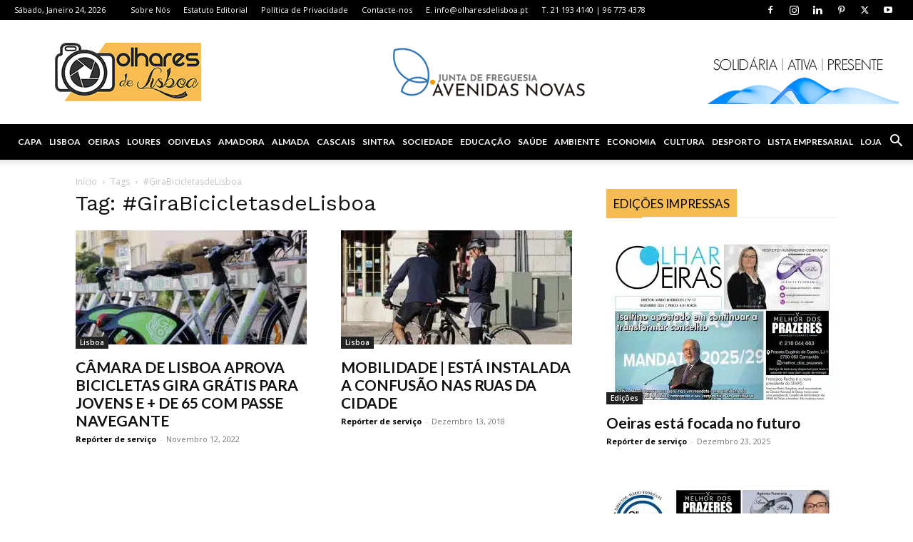

--- FILE ---
content_type: text/html; charset=UTF-8
request_url: https://olharesdelisboa.pt/tag/girabicicletasdelisboa/
body_size: 37367
content:
<!doctype html >
<!--[if IE 8]>    <html class="ie8" lang="en"> <![endif]-->
<!--[if IE 9]>    <html class="ie9" lang="en"> <![endif]-->
<!--[if gt IE 8]><!--> <html lang="pt-PT"> <!--<![endif]-->
<head>
    
    <meta charset="UTF-8" />
    <meta name="viewport" content="width=device-width, initial-scale=1.0">
    <link rel="pingback" href="https://olharesdelisboa.pt/xmlrpc.php" />
    <meta name='robots' content='index, follow, max-image-preview:large, max-snippet:-1, max-video-preview:-1' />
<script id="cookieyes" type="text/javascript" src="https://cdn-cookieyes.com/client_data/d4f67f1dd2c2edfea4a7a6e7/script.js"></script><meta name="dlm-version" content="5.1.6">
<!-- Google Tag Manager for WordPress by gtm4wp.com -->
<script data-cfasync="false" data-pagespeed-no-defer>
	var gtm4wp_datalayer_name = "dataLayer";
	var dataLayer = dataLayer || [];
</script>
<!-- End Google Tag Manager for WordPress by gtm4wp.com --><link rel="icon" type="image/png" href="https://olharesdelisboa.pt/wp-content/uploads/2024/04/Olhares-de-Lisboa.jpg"><!-- Jetpack Site Verification Tags -->
<meta name="google-site-verification" content="N6KzMt3Hz5aSGj53x-m9DPbIMWmoUuiNQ_OrYiGvFWU" />
<meta name="msvalidate.01" content="F3CB8696459CD599AD3571189B4A78DC" />

	<!-- This site is optimized with the Yoast SEO Premium plugin v26.8 (Yoast SEO v26.8) - https://yoast.com/product/yoast-seo-premium-wordpress/ -->
	<title>Arquivo de #GiraBicicletasdeLisboa - Olhares de Lisboa</title>
	<link rel="canonical" href="https://olharesdelisboa.pt/tag/girabicicletasdelisboa/" />
	<meta property="og:locale" content="pt_PT" />
	<meta property="og:type" content="article" />
	<meta property="og:title" content="Arquivo de #GiraBicicletasdeLisboa" />
	<meta property="og:url" content="https://olharesdelisboa.pt/tag/girabicicletasdelisboa/" />
	<meta property="og:site_name" content="Olhares de Lisboa" />
	<meta property="og:image" content="https://olharesdelisboa.pt/wp-content/uploads/2023/10/Logo-para-as-fotos-em-PNG-1200.png" />
	<meta property="og:image:width" content="1200" />
	<meta property="og:image:height" content="482" />
	<meta property="og:image:type" content="image/png" />
	<meta name="twitter:card" content="summary_large_image" />
	<meta name="twitter:site" content="@olharesdelisboa" />
	<script type="application/ld+json" class="yoast-schema-graph">{"@context":"https://schema.org","@graph":[{"@type":"CollectionPage","@id":"https://olharesdelisboa.pt/tag/girabicicletasdelisboa/","url":"https://olharesdelisboa.pt/tag/girabicicletasdelisboa/","name":"Arquivo de #GiraBicicletasdeLisboa - Olhares de Lisboa","isPartOf":{"@id":"https://olharesdelisboa.pt/#website"},"primaryImageOfPage":{"@id":"https://olharesdelisboa.pt/tag/girabicicletasdelisboa/#primaryimage"},"image":{"@id":"https://olharesdelisboa.pt/tag/girabicicletasdelisboa/#primaryimage"},"thumbnailUrl":"https://olharesdelisboa.pt/wp-content/uploads/2022/11/gira-nova.jpg","breadcrumb":{"@id":"https://olharesdelisboa.pt/tag/girabicicletasdelisboa/#breadcrumb"},"inLanguage":"pt-PT"},{"@type":"ImageObject","inLanguage":"pt-PT","@id":"https://olharesdelisboa.pt/tag/girabicicletasdelisboa/#primaryimage","url":"https://olharesdelisboa.pt/wp-content/uploads/2022/11/gira-nova.jpg","contentUrl":"https://olharesdelisboa.pt/wp-content/uploads/2022/11/gira-nova.jpg","width":1265,"height":843},{"@type":"BreadcrumbList","@id":"https://olharesdelisboa.pt/tag/girabicicletasdelisboa/#breadcrumb","itemListElement":[{"@type":"ListItem","position":1,"name":"Início","item":"https://olharesdelisboa.pt/"},{"@type":"ListItem","position":2,"name":"#GiraBicicletasdeLisboa"}]},{"@type":"WebSite","@id":"https://olharesdelisboa.pt/#website","url":"https://olharesdelisboa.pt/","name":"Olhares de Lisboa","description":"Lisboa em notícias","publisher":{"@id":"https://olharesdelisboa.pt/#organization"},"alternateName":"Notícias Olhares de Lisboa","potentialAction":[{"@type":"SearchAction","target":{"@type":"EntryPoint","urlTemplate":"https://olharesdelisboa.pt/?s={search_term_string}"},"query-input":{"@type":"PropertyValueSpecification","valueRequired":true,"valueName":"search_term_string"}}],"inLanguage":"pt-PT"},{"@type":"Organization","@id":"https://olharesdelisboa.pt/#organization","name":"Olhares de Lisboa","alternateName":"Notícias Olhares de Lisboa","url":"https://olharesdelisboa.pt/","logo":{"@type":"ImageObject","inLanguage":"pt-PT","@id":"https://olharesdelisboa.pt/#/schema/logo/image/","url":"https://olharesdelisboa.pt/wp-content/uploads/2023/01/Logo-cabeca-site-284-x-89-pixeis.webp","contentUrl":"https://olharesdelisboa.pt/wp-content/uploads/2023/01/Logo-cabeca-site-284-x-89-pixeis.webp","width":284,"height":89,"caption":"Olhares de Lisboa"},"image":{"@id":"https://olharesdelisboa.pt/#/schema/logo/image/"},"sameAs":["https://www.facebook.com/olharesdelisboa","https://x.com/olharesdelisboa","https://www.instagram.com/olharesdelisboa_jornal/","https://www.linkedin.com/in/olharesdelisboajornal/","https://www.pinterest.pt/olharesdelisboa/","https://www.youtube.com/olharesdelisboa","https://www.instagram.com/marchaspopularesdelisboa/","https://www.facebook.com/OlharLoures/","https://www.facebook.com/OlharOeiras/","https://www.facebook.com/OlharesCarnaxideQueijas/"],"publishingPrinciples":"https://olharesdelisboa.pt/estatuto-editorial-olhares-de-lisboa-2/","ethicsPolicy":"https://olharesdelisboa.pt/estatuto-editorial-olhares-de-lisboa-2/"}]}</script>
	<!-- / Yoast SEO Premium plugin. -->


<link rel='dns-prefetch' href='//www.googletagmanager.com' />
<link rel='dns-prefetch' href='//capi-automation.s3.us-east-2.amazonaws.com' />
<link rel='dns-prefetch' href='//stats.wp.com' />
<link rel='dns-prefetch' href='//jetpack.wordpress.com' />
<link rel='dns-prefetch' href='//s0.wp.com' />
<link rel='dns-prefetch' href='//public-api.wordpress.com' />
<link rel='dns-prefetch' href='//0.gravatar.com' />
<link rel='dns-prefetch' href='//1.gravatar.com' />
<link rel='dns-prefetch' href='//2.gravatar.com' />
<link rel='dns-prefetch' href='//pagead2.googlesyndication.com' />
<link rel='dns-prefetch' href='//fundingchoicesmessages.google.com' />
<link rel="alternate" type="application/rss+xml" title="Olhares de Lisboa &raquo; Feed" href="https://olharesdelisboa.pt/feed/" />
<link rel="alternate" type="application/rss+xml" title="Olhares de Lisboa &raquo; Feed de comentários" href="https://olharesdelisboa.pt/comments/feed/" />
<link rel="alternate" type="application/rss+xml" title="Feed de etiquetas Olhares de Lisboa &raquo; #GiraBicicletasdeLisboa" href="https://olharesdelisboa.pt/tag/girabicicletasdelisboa/feed/" />
<style id='wp-img-auto-sizes-contain-inline-css' type='text/css'>
img:is([sizes=auto i],[sizes^="auto," i]){contain-intrinsic-size:3000px 1500px}
/*# sourceURL=wp-img-auto-sizes-contain-inline-css */
</style>
<style id='wp-emoji-styles-inline-css' type='text/css'>

	img.wp-smiley, img.emoji {
		display: inline !important;
		border: none !important;
		box-shadow: none !important;
		height: 1em !important;
		width: 1em !important;
		margin: 0 0.07em !important;
		vertical-align: -0.1em !important;
		background: none !important;
		padding: 0 !important;
	}
/*# sourceURL=wp-emoji-styles-inline-css */
</style>
<style id='classic-theme-styles-inline-css' type='text/css'>
/*! This file is auto-generated */
.wp-block-button__link{color:#fff;background-color:#32373c;border-radius:9999px;box-shadow:none;text-decoration:none;padding:calc(.667em + 2px) calc(1.333em + 2px);font-size:1.125em}.wp-block-file__button{background:#32373c;color:#fff;text-decoration:none}
/*# sourceURL=/wp-includes/css/classic-themes.min.css */
</style>
<style id='woocommerce-inline-inline-css' type='text/css'>
.woocommerce form .form-row .required { visibility: visible; }
/*# sourceURL=woocommerce-inline-inline-css */
</style>
<link rel='stylesheet' id='td-plugin-multi-purpose-css' href='https://olharesdelisboa.pt/wp-content/plugins/td-composer/td-multi-purpose/style.css?ver=7cd248d7ca13c255207c3f8b916c3f00' type='text/css' media='all' />
<link rel='stylesheet' id='google-fonts-style-css' href='https://olharesdelisboa.pt/wp-content/uploads/fonts/cb10d3b9c1a5e956829975e300985d09/font.css?v=1730986363' type='text/css' media='all' />
<link rel='stylesheet' id='jetpack-subscriptions-css' href='https://olharesdelisboa.pt/wp-content/plugins/jetpack/_inc/build/subscriptions/subscriptions.min.css?ver=15.4' type='text/css' media='all' />
<link rel='stylesheet' id='td-theme-css' href='https://olharesdelisboa.pt/wp-content/themes/Newspaper/style.css?ver=12.7.3' type='text/css' media='all' />

<link rel='stylesheet' id='td-theme-woo-css' href='https://olharesdelisboa.pt/wp-content/themes/Newspaper/style-woocommerce.css?ver=12.7.3' type='text/css' media='all' />
<link rel='stylesheet' id='td-legacy-framework-front-style-css' href='https://olharesdelisboa.pt/wp-content/plugins/td-composer/legacy/Newspaper/assets/css/td_legacy_main.css?ver=7cd248d7ca13c255207c3f8b916c3f00' type='text/css' media='all' />
<link rel='stylesheet' id='td-legacy-framework-woo-style-css' href='https://olharesdelisboa.pt/wp-content/plugins/td-composer/legacy/Newspaper/assets/css/td_legacy_woocommerce.css?ver=6.9' type='text/css' media='all' />
<link rel='stylesheet' id='td-standard-pack-framework-front-style-css' href='https://olharesdelisboa.pt/wp-content/plugins/td-standard-pack/Newspaper/assets/css/td_standard_pack_main.css?ver=c12e6da63ed2f212e87e44e5e9b9a302' type='text/css' media='all' />
<link rel='stylesheet' id='td-theme-demo-style-css' href='https://olharesdelisboa.pt/wp-content/plugins/td-composer/legacy/Newspaper/includes/demos/animals/demo_style.css?ver=12.7.3' type='text/css' media='all' />
<link rel='stylesheet' id='tdb_style_cloud_templates_front-css' href='https://olharesdelisboa.pt/wp-content/plugins/td-cloud-library/assets/css/tdb_main.css?ver=6127d3b6131f900b2e62bb855b13dc3b' type='text/css' media='all' />
<style id='rocket-lazyload-inline-css' type='text/css'>
.rll-youtube-player{position:relative;padding-bottom:56.23%;height:0;overflow:hidden;max-width:100%;}.rll-youtube-player:focus-within{outline: 2px solid currentColor;outline-offset: 5px;}.rll-youtube-player iframe{position:absolute;top:0;left:0;width:100%;height:100%;z-index:100;background:0 0}.rll-youtube-player img{bottom:0;display:block;left:0;margin:auto;max-width:100%;width:100%;position:absolute;right:0;top:0;border:none;height:auto;-webkit-transition:.4s all;-moz-transition:.4s all;transition:.4s all}.rll-youtube-player img:hover{-webkit-filter:brightness(75%)}.rll-youtube-player .play{height:100%;width:100%;left:0;top:0;position:absolute;background:url(https://olharesdelisboa.pt/wp-content/plugins/wp-rocket/assets/img/youtube.png) no-repeat center;background-color: transparent !important;cursor:pointer;border:none;}
/*# sourceURL=rocket-lazyload-inline-css */
</style>
<script type="text/javascript" id="woocommerce-google-analytics-integration-gtag-js-after">
/* <![CDATA[ */
/* Google Analytics for WooCommerce (gtag.js) */
					window.dataLayer = window.dataLayer || [];
					function gtag(){dataLayer.push(arguments);}
					// Set up default consent state.
					for ( const mode of [{"analytics_storage":"denied","ad_storage":"denied","ad_user_data":"denied","ad_personalization":"denied","region":["AT","BE","BG","HR","CY","CZ","DK","EE","FI","FR","DE","GR","HU","IS","IE","IT","LV","LI","LT","LU","MT","NL","NO","PL","PT","RO","SK","SI","ES","SE","GB","CH"]}] || [] ) {
						gtag( "consent", "default", { "wait_for_update": 500, ...mode } );
					}
					gtag("js", new Date());
					gtag("set", "developer_id.dOGY3NW", true);
					gtag("config", "G-XEP1P78QPQ", {"track_404":true,"allow_google_signals":true,"logged_in":false,"linker":{"domains":["https://olharesdelisboa.pt/"],"allow_incoming":false},"custom_map":{"dimension1":"logged_in"}});
//# sourceURL=woocommerce-google-analytics-integration-gtag-js-after
/* ]]> */
</script>
<script type="text/javascript" src="https://olharesdelisboa.pt/wp-includes/js/dist/hooks.min.js?ver=dd5603f07f9220ed27f1" id="wp-hooks-js"></script>
<script type="text/javascript" src="https://olharesdelisboa.pt/wp-includes/js/jquery/jquery.min.js?ver=3.7.1" id="jquery-core-js"></script>
<script type="text/javascript" src="https://olharesdelisboa.pt/wp-includes/js/jquery/jquery-migrate.min.js?ver=3.4.1" id="jquery-migrate-js"></script>
<script type="text/javascript" id="sfpp-fb-root-js-extra">
/* <![CDATA[ */
var sfpp_script_vars = {"language":"pt_PT","appId":"297186066963865"};
//# sourceURL=sfpp-fb-root-js-extra
/* ]]> */
</script>
<script type="text/javascript" async="async" src="https://olharesdelisboa.pt/wp-content/plugins/simple-facebook-twitter-widget/js/simple-facebook-page-root.js?ver=1.7.0" id="sfpp-fb-root-js"></script>
<script type="text/javascript" id="wpm-js-extra">
/* <![CDATA[ */
var wpm = {"ajax_url":"https://olharesdelisboa.pt/wp-admin/admin-ajax.php","root":"https://olharesdelisboa.pt/wp-json/","nonce_wp_rest":"c777754b3b","nonce_ajax":"39076b05af"};
//# sourceURL=wpm-js-extra
/* ]]> */
</script>
<script type="text/javascript" src="https://olharesdelisboa.pt/wp-content/plugins/woocommerce-google-adwords-conversion-tracking-tag/js/public/free/wpm-public.p1.min.js?ver=1.54.1" id="wpm-js"></script>
<link rel="https://api.w.org/" href="https://olharesdelisboa.pt/wp-json/" /><link rel="alternate" title="JSON" type="application/json" href="https://olharesdelisboa.pt/wp-json/wp/v2/tags/480" /><link rel="EditURI" type="application/rsd+xml" title="RSD" href="https://olharesdelisboa.pt/xmlrpc.php?rsd" />
<meta name="generator" content="WordPress 6.9" />
<meta name="generator" content="WooCommerce 10.4.3" />

<!-- This site is using AdRotate v5.17.2 to display their advertisements - https://ajdg.solutions/ -->
<!-- AdRotate CSS -->
<style type="text/css" media="screen">
	.g { margin:0px; padding:0px; overflow:hidden; line-height:1; zoom:1; }
	.g img { height:auto; }
	.g-col { position:relative; float:left; }
	.g-col:first-child { margin-left: 0; }
	.g-col:last-child { margin-right: 0; }
	.g-1 { width:100%; max-width:728px; height:100%; max-height:90px; margin: 0 auto; }
	.g-2 { margin:0px;  width:100%; max-width:728px; height:100%; max-height:90px; }
	.g-3 { margin:0px;  width:100%; max-width:728px; height:100%; max-height:90px; }
	.g-4 { margin:0px;  width:100%; max-width:300px; height:auto; }
	.g-6 { margin:20px;  width:100%; max-width:300px; height:100%; max-height:250px; float:left; clear:left; }
	.g-9 { margin:0px;  width:100%; max-width:300px; height:100%; max-height:250px; }
	.g-13 { margin:0px;  width:100%; max-width:300px; height:100%; max-height:250px; }
	.g-17 { margin:0px;  width:100%; max-width:300px; height:100%; max-height:250px; }
	.g-23 { width:100%; max-width:300px; height:100%; max-height:250px; margin: 0 auto; }
	.g-25 { margin:0px;  width:100%; max-width:728px; height:100%; max-height:90px; }
	.g-26 { margin:0px;  width:100%; max-width:728px; height:100%; max-height:90px; }
	.g-29 { margin:0px;  width:100%; max-width:728px; height:100%; max-height:90px; }
	.g-33 { margin:0px;  width:100%; max-width:728px; height:100%; max-height:90px; }
	.g-34 { margin:0px;  width:100%; max-width:728px; height:100%; max-height:90px; }
	.g-35 { width:100%; max-width:728px; height:100%; max-height:90px; margin: 0 auto; }
	.g-36 { margin:0px;  width:100%; max-width:728px; height:100%; max-height:90px; }
	.g-37 { margin:0px;  width:100%; max-width:728px; height:100%; max-height:90px; }
	.g-40 { width:100%; max-width:300px; height:100%; max-height:250px; margin: 0 auto; }
	.g-41 { margin:0px;  width:100%; max-width:300px; height:100%; max-height:250px; }
	.g-43 { margin:0px;  width:100%; max-width:300px; height:100%; max-height:250px; }
	.g-45 { margin:0px;  width:100%; max-width:300px; height:100%; max-height:250px; }
	.g-51 { margin:0px;  width:100%; max-width:300px; height:100%; max-height:250px; }
	.g-53 { margin:0px;  width:100%; max-width:300px; height:100%; max-height:250px; }
	.g-55 { margin:0px;  width:100%; max-width:300px; height:100%; max-height:250px; }
	@media only screen and (max-width: 480px) {
		.g-col, .g-dyn, .g-single { width:100%; margin-left:0; margin-right:0; }
	}
</style>
<!-- /AdRotate CSS -->

<meta name="generator" content="Site Kit by Google 1.170.0" /><meta name="generator" content="performance-lab 4.0.1; plugins: ">
	<style>img#wpstats{display:none}</style>
		
<!-- Google Tag Manager for WordPress by gtm4wp.com -->
<!-- GTM Container placement set to off -->
<script data-cfasync="false" data-pagespeed-no-defer>
	var dataLayer_content = {"pagePostType":"post","pagePostType2":"tag-post"};
	dataLayer.push( dataLayer_content );
</script>
<script data-cfasync="false" data-pagespeed-no-defer>
	console.warn && console.warn("[GTM4WP] Google Tag Manager container code placement set to OFF !!!");
	console.warn && console.warn("[GTM4WP] Data layer codes are active but GTM container must be loaded using custom coding !!!");
</script>
<!-- End Google Tag Manager for WordPress by gtm4wp.com --><!-- Google site verification - Google for WooCommerce -->
<meta name="google-site-verification" content="N6KzMt3Hz5aSGj53x-m9DPbIMWmoUuiNQ_OrYiGvFWU" />
    <script>
        window.tdb_global_vars = {"wpRestUrl":"https:\/\/olharesdelisboa.pt\/wp-json\/","permalinkStructure":"\/%year%\/%monthnum%\/%postname%\/"};
        window.tdb_p_autoload_vars = {"isAjax":false,"isAdminBarShowing":false};
    </script>
    
    

    
		<noscript><style>.woocommerce-product-gallery{ opacity: 1 !important; }</style></noscript>
	
<!-- Google AdSense meta tags added by Site Kit -->
<meta name="google-adsense-platform-account" content="ca-host-pub-2644536267352236">
<meta name="google-adsense-platform-domain" content="sitekit.withgoogle.com">
<!-- End Google AdSense meta tags added by Site Kit -->

<!-- START Pixel Manager for WooCommerce -->

		<script>

			window.wpmDataLayer = window.wpmDataLayer || {};
			window.wpmDataLayer = Object.assign(window.wpmDataLayer, {"cart":{},"cart_item_keys":{},"version":{"number":"1.54.1","pro":false,"eligible_for_updates":false,"distro":"fms","beta":false,"show":true},"pixels":{"google":{"linker":{"settings":null},"user_id":false,"analytics":{"ga4":{"measurement_id":"G-XEP1P78QPQ","parameters":{},"mp_active":false,"debug_mode":false,"page_load_time_tracking":false},"id_type":"post_id"},"tag_id":"G-XEP1P78QPQ","tag_id_suppressed":[],"tag_gateway":{"measurement_path":""},"tcf_support":false,"consent_mode":{"is_active":true,"wait_for_update":500,"ads_data_redaction":false,"url_passthrough":true}}},"shop":{"list_name":"Blog Post | CÂMARA DE LISBOA APROVA BICICLETAS GIRA GRÁTIS PARA JOVENS E + DE 65 COM PASSE NAVEGANTE","list_id":"blog_post_camara-de-lisboa-aprova-bicicletas-gira-gratis-para-jovens-e-de-65-com-passe-navegante","page_type":"blog_post","currency":"EUR","selectors":{"addToCart":[],"beginCheckout":[]},"order_duplication_prevention":true,"view_item_list_trigger":{"test_mode":false,"background_color":"green","opacity":0.5,"repeat":true,"timeout":1000,"threshold":0.8000000000000000444089209850062616169452667236328125},"variations_output":true,"session_active":false},"page":{"id":30576,"title":"CÂMARA DE LISBOA APROVA BICICLETAS GIRA GRÁTIS PARA JOVENS E + DE 65 COM PASSE NAVEGANTE","type":"post","categories":[{"term_id":364,"name":"Lisboa","slug":"lisboa","term_group":0,"term_taxonomy_id":364,"taxonomy":"category","description":"","parent":274,"count":2134,"filter":"raw","cat_ID":364,"category_count":2134,"category_description":"","cat_name":"Lisboa","category_nicename":"lisboa","category_parent":274},{"term_id":1459,"name":"Município de Lisboa","slug":"municipio-e-freguesias","term_group":0,"term_taxonomy_id":1459,"taxonomy":"category","description":"","parent":0,"count":840,"filter":"raw","cat_ID":1459,"category_count":840,"category_description":"","cat_name":"Município de Lisboa","category_nicename":"municipio-e-freguesias","category_parent":0}],"parent":{"id":0,"title":"CÂMARA DE LISBOA APROVA BICICLETAS GIRA GRÁTIS PARA JOVENS E + DE 65 COM PASSE NAVEGANTE","type":"post","categories":[{"term_id":364,"name":"Lisboa","slug":"lisboa","term_group":0,"term_taxonomy_id":364,"taxonomy":"category","description":"","parent":274,"count":2134,"filter":"raw","cat_ID":364,"category_count":2134,"category_description":"","cat_name":"Lisboa","category_nicename":"lisboa","category_parent":274},{"term_id":1459,"name":"Município de Lisboa","slug":"municipio-e-freguesias","term_group":0,"term_taxonomy_id":1459,"taxonomy":"category","description":"","parent":0,"count":840,"filter":"raw","cat_ID":1459,"category_count":840,"category_description":"","cat_name":"Município de Lisboa","category_nicename":"municipio-e-freguesias","category_parent":0}]}},"general":{"user_logged_in":false,"scroll_tracking_thresholds":[],"page_id":30576,"exclude_domains":[],"server_2_server":{"active":false,"user_agent_exclude_patterns":[],"ip_exclude_list":[],"pageview_event_s2s":{"is_active":false,"pixels":[]}},"consent_management":{"explicit_consent":false},"lazy_load_pmw":false,"chunk_base_path":"https://olharesdelisboa.pt/wp-content/plugins/woocommerce-google-adwords-conversion-tracking-tag/js/public/free/","modules":{"load_deprecated_functions":true}}});

		</script>

		
<!-- END Pixel Manager for WooCommerce -->
			<script  type="text/javascript">
				!function(f,b,e,v,n,t,s){if(f.fbq)return;n=f.fbq=function(){n.callMethod?
					n.callMethod.apply(n,arguments):n.queue.push(arguments)};if(!f._fbq)f._fbq=n;
					n.push=n;n.loaded=!0;n.version='2.0';n.queue=[];t=b.createElement(e);t.async=!0;
					t.src=v;s=b.getElementsByTagName(e)[0];s.parentNode.insertBefore(t,s)}(window,
					document,'script','https://connect.facebook.net/en_US/fbevents.js');
			</script>
			<!-- WooCommerce Facebook Integration Begin -->
			<script  type="text/javascript">

				fbq('init', '782450271903032', {}, {
    "agent": "woocommerce_0-10.4.3-3.5.15"
});

				document.addEventListener( 'DOMContentLoaded', function() {
					// Insert placeholder for events injected when a product is added to the cart through AJAX.
					document.body.insertAdjacentHTML( 'beforeend', '<div class=\"wc-facebook-pixel-event-placeholder\"></div>' );
				}, false );

			</script>
			<!-- WooCommerce Facebook Integration End -->
			
<!-- Google Tag Manager snippet added by Site Kit -->
<script type="text/javascript">
/* <![CDATA[ */

			( function( w, d, s, l, i ) {
				w[l] = w[l] || [];
				w[l].push( {'gtm.start': new Date().getTime(), event: 'gtm.js'} );
				var f = d.getElementsByTagName( s )[0],
					j = d.createElement( s ), dl = l != 'dataLayer' ? '&l=' + l : '';
				j.async = true;
				j.src = 'https://www.googletagmanager.com/gtm.js?id=' + i + dl;
				f.parentNode.insertBefore( j, f );
			} )( window, document, 'script', 'dataLayer', 'GTM-MFMWN6' );
			
/* ]]> */
</script>

<!-- End Google Tag Manager snippet added by Site Kit -->

<!-- Google AdSense snippet added by Site Kit -->
<script type="text/javascript" async="async" src="https://pagead2.googlesyndication.com/pagead/js/adsbygoogle.js?client=ca-pub-8808398246872756&amp;host=ca-host-pub-2644536267352236" crossorigin="anonymous"></script>

<!-- End Google AdSense snippet added by Site Kit -->

<!-- Google AdSense Ad Blocking Recovery snippet added by Site Kit -->
<script async src="https://fundingchoicesmessages.google.com/i/pub-8808398246872756?ers=1"></script><script>(function() {function signalGooglefcPresent() {if (!window.frames['googlefcPresent']) {if (document.body) {const iframe = document.createElement('iframe'); iframe.style = 'width: 0; height: 0; border: none; z-index: -1000; left: -1000px; top: -1000px;'; iframe.style.display = 'none'; iframe.name = 'googlefcPresent'; document.body.appendChild(iframe);} else {setTimeout(signalGooglefcPresent, 0);}}}signalGooglefcPresent();})();</script>
<!-- End Google AdSense Ad Blocking Recovery snippet added by Site Kit -->

<!-- Google AdSense Ad Blocking Recovery Error Protection snippet added by Site Kit -->
<script>(function(){'use strict';function aa(a){var b=0;return function(){return b<a.length?{done:!1,value:a[b++]}:{done:!0}}}var ba=typeof Object.defineProperties=="function"?Object.defineProperty:function(a,b,c){if(a==Array.prototype||a==Object.prototype)return a;a[b]=c.value;return a};
function ca(a){a=["object"==typeof globalThis&&globalThis,a,"object"==typeof window&&window,"object"==typeof self&&self,"object"==typeof global&&global];for(var b=0;b<a.length;++b){var c=a[b];if(c&&c.Math==Math)return c}throw Error("Cannot find global object");}var da=ca(this);function l(a,b){if(b)a:{var c=da;a=a.split(".");for(var d=0;d<a.length-1;d++){var e=a[d];if(!(e in c))break a;c=c[e]}a=a[a.length-1];d=c[a];b=b(d);b!=d&&b!=null&&ba(c,a,{configurable:!0,writable:!0,value:b})}}
function ea(a){return a.raw=a}function n(a){var b=typeof Symbol!="undefined"&&Symbol.iterator&&a[Symbol.iterator];if(b)return b.call(a);if(typeof a.length=="number")return{next:aa(a)};throw Error(String(a)+" is not an iterable or ArrayLike");}function fa(a){for(var b,c=[];!(b=a.next()).done;)c.push(b.value);return c}var ha=typeof Object.create=="function"?Object.create:function(a){function b(){}b.prototype=a;return new b},p;
if(typeof Object.setPrototypeOf=="function")p=Object.setPrototypeOf;else{var q;a:{var ja={a:!0},ka={};try{ka.__proto__=ja;q=ka.a;break a}catch(a){}q=!1}p=q?function(a,b){a.__proto__=b;if(a.__proto__!==b)throw new TypeError(a+" is not extensible");return a}:null}var la=p;
function t(a,b){a.prototype=ha(b.prototype);a.prototype.constructor=a;if(la)la(a,b);else for(var c in b)if(c!="prototype")if(Object.defineProperties){var d=Object.getOwnPropertyDescriptor(b,c);d&&Object.defineProperty(a,c,d)}else a[c]=b[c];a.A=b.prototype}function ma(){for(var a=Number(this),b=[],c=a;c<arguments.length;c++)b[c-a]=arguments[c];return b}l("Object.is",function(a){return a?a:function(b,c){return b===c?b!==0||1/b===1/c:b!==b&&c!==c}});
l("Array.prototype.includes",function(a){return a?a:function(b,c){var d=this;d instanceof String&&(d=String(d));var e=d.length;c=c||0;for(c<0&&(c=Math.max(c+e,0));c<e;c++){var f=d[c];if(f===b||Object.is(f,b))return!0}return!1}});
l("String.prototype.includes",function(a){return a?a:function(b,c){if(this==null)throw new TypeError("The 'this' value for String.prototype.includes must not be null or undefined");if(b instanceof RegExp)throw new TypeError("First argument to String.prototype.includes must not be a regular expression");return this.indexOf(b,c||0)!==-1}});l("Number.MAX_SAFE_INTEGER",function(){return 9007199254740991});
l("Number.isFinite",function(a){return a?a:function(b){return typeof b!=="number"?!1:!isNaN(b)&&b!==Infinity&&b!==-Infinity}});l("Number.isInteger",function(a){return a?a:function(b){return Number.isFinite(b)?b===Math.floor(b):!1}});l("Number.isSafeInteger",function(a){return a?a:function(b){return Number.isInteger(b)&&Math.abs(b)<=Number.MAX_SAFE_INTEGER}});
l("Math.trunc",function(a){return a?a:function(b){b=Number(b);if(isNaN(b)||b===Infinity||b===-Infinity||b===0)return b;var c=Math.floor(Math.abs(b));return b<0?-c:c}});/*

 Copyright The Closure Library Authors.
 SPDX-License-Identifier: Apache-2.0
*/
var u=this||self;function v(a,b){a:{var c=["CLOSURE_FLAGS"];for(var d=u,e=0;e<c.length;e++)if(d=d[c[e]],d==null){c=null;break a}c=d}a=c&&c[a];return a!=null?a:b}function w(a){return a};function na(a){u.setTimeout(function(){throw a;},0)};var oa=v(610401301,!1),pa=v(188588736,!0),qa=v(645172343,v(1,!0));var x,ra=u.navigator;x=ra?ra.userAgentData||null:null;function z(a){return oa?x?x.brands.some(function(b){return(b=b.brand)&&b.indexOf(a)!=-1}):!1:!1}function A(a){var b;a:{if(b=u.navigator)if(b=b.userAgent)break a;b=""}return b.indexOf(a)!=-1};function B(){return oa?!!x&&x.brands.length>0:!1}function C(){return B()?z("Chromium"):(A("Chrome")||A("CriOS"))&&!(B()?0:A("Edge"))||A("Silk")};var sa=B()?!1:A("Trident")||A("MSIE");!A("Android")||C();C();A("Safari")&&(C()||(B()?0:A("Coast"))||(B()?0:A("Opera"))||(B()?0:A("Edge"))||(B()?z("Microsoft Edge"):A("Edg/"))||B()&&z("Opera"));var ta={},D=null;var ua=typeof Uint8Array!=="undefined",va=!sa&&typeof btoa==="function";var wa;function E(){return typeof BigInt==="function"};var F=typeof Symbol==="function"&&typeof Symbol()==="symbol";function xa(a){return typeof Symbol==="function"&&typeof Symbol()==="symbol"?Symbol():a}var G=xa(),ya=xa("2ex");var za=F?function(a,b){a[G]|=b}:function(a,b){a.g!==void 0?a.g|=b:Object.defineProperties(a,{g:{value:b,configurable:!0,writable:!0,enumerable:!1}})},H=F?function(a){return a[G]|0}:function(a){return a.g|0},I=F?function(a){return a[G]}:function(a){return a.g},J=F?function(a,b){a[G]=b}:function(a,b){a.g!==void 0?a.g=b:Object.defineProperties(a,{g:{value:b,configurable:!0,writable:!0,enumerable:!1}})};function Aa(a,b){J(b,(a|0)&-14591)}function Ba(a,b){J(b,(a|34)&-14557)};var K={},Ca={};function Da(a){return!(!a||typeof a!=="object"||a.g!==Ca)}function Ea(a){return a!==null&&typeof a==="object"&&!Array.isArray(a)&&a.constructor===Object}function L(a,b,c){if(!Array.isArray(a)||a.length)return!1;var d=H(a);if(d&1)return!0;if(!(b&&(Array.isArray(b)?b.includes(c):b.has(c))))return!1;J(a,d|1);return!0};var M=0,N=0;function Fa(a){var b=a>>>0;M=b;N=(a-b)/4294967296>>>0}function Ga(a){if(a<0){Fa(-a);var b=n(Ha(M,N));a=b.next().value;b=b.next().value;M=a>>>0;N=b>>>0}else Fa(a)}function Ia(a,b){b>>>=0;a>>>=0;if(b<=2097151)var c=""+(4294967296*b+a);else E()?c=""+(BigInt(b)<<BigInt(32)|BigInt(a)):(c=(a>>>24|b<<8)&16777215,b=b>>16&65535,a=(a&16777215)+c*6777216+b*6710656,c+=b*8147497,b*=2,a>=1E7&&(c+=a/1E7>>>0,a%=1E7),c>=1E7&&(b+=c/1E7>>>0,c%=1E7),c=b+Ja(c)+Ja(a));return c}
function Ja(a){a=String(a);return"0000000".slice(a.length)+a}function Ha(a,b){b=~b;a?a=~a+1:b+=1;return[a,b]};var Ka=/^-?([1-9][0-9]*|0)(\.[0-9]+)?$/;var O;function La(a,b){O=b;a=new a(b);O=void 0;return a}
function P(a,b,c){a==null&&(a=O);O=void 0;if(a==null){var d=96;c?(a=[c],d|=512):a=[];b&&(d=d&-16760833|(b&1023)<<14)}else{if(!Array.isArray(a))throw Error("narr");d=H(a);if(d&2048)throw Error("farr");if(d&64)return a;d|=64;if(c&&(d|=512,c!==a[0]))throw Error("mid");a:{c=a;var e=c.length;if(e){var f=e-1;if(Ea(c[f])){d|=256;b=f-(+!!(d&512)-1);if(b>=1024)throw Error("pvtlmt");d=d&-16760833|(b&1023)<<14;break a}}if(b){b=Math.max(b,e-(+!!(d&512)-1));if(b>1024)throw Error("spvt");d=d&-16760833|(b&1023)<<
14}}}J(a,d);return a};function Ma(a){switch(typeof a){case "number":return isFinite(a)?a:String(a);case "boolean":return a?1:0;case "object":if(a)if(Array.isArray(a)){if(L(a,void 0,0))return}else if(ua&&a!=null&&a instanceof Uint8Array){if(va){for(var b="",c=0,d=a.length-10240;c<d;)b+=String.fromCharCode.apply(null,a.subarray(c,c+=10240));b+=String.fromCharCode.apply(null,c?a.subarray(c):a);a=btoa(b)}else{b===void 0&&(b=0);if(!D){D={};c="ABCDEFGHIJKLMNOPQRSTUVWXYZabcdefghijklmnopqrstuvwxyz0123456789".split("");d=["+/=",
"+/","-_=","-_.","-_"];for(var e=0;e<5;e++){var f=c.concat(d[e].split(""));ta[e]=f;for(var g=0;g<f.length;g++){var h=f[g];D[h]===void 0&&(D[h]=g)}}}b=ta[b];c=Array(Math.floor(a.length/3));d=b[64]||"";for(e=f=0;f<a.length-2;f+=3){var k=a[f],m=a[f+1];h=a[f+2];g=b[k>>2];k=b[(k&3)<<4|m>>4];m=b[(m&15)<<2|h>>6];h=b[h&63];c[e++]=g+k+m+h}g=0;h=d;switch(a.length-f){case 2:g=a[f+1],h=b[(g&15)<<2]||d;case 1:a=a[f],c[e]=b[a>>2]+b[(a&3)<<4|g>>4]+h+d}a=c.join("")}return a}}return a};function Na(a,b,c){a=Array.prototype.slice.call(a);var d=a.length,e=b&256?a[d-1]:void 0;d+=e?-1:0;for(b=b&512?1:0;b<d;b++)a[b]=c(a[b]);if(e){b=a[b]={};for(var f in e)Object.prototype.hasOwnProperty.call(e,f)&&(b[f]=c(e[f]))}return a}function Oa(a,b,c,d,e){if(a!=null){if(Array.isArray(a))a=L(a,void 0,0)?void 0:e&&H(a)&2?a:Pa(a,b,c,d!==void 0,e);else if(Ea(a)){var f={},g;for(g in a)Object.prototype.hasOwnProperty.call(a,g)&&(f[g]=Oa(a[g],b,c,d,e));a=f}else a=b(a,d);return a}}
function Pa(a,b,c,d,e){var f=d||c?H(a):0;d=d?!!(f&32):void 0;a=Array.prototype.slice.call(a);for(var g=0;g<a.length;g++)a[g]=Oa(a[g],b,c,d,e);c&&c(f,a);return a}function Qa(a){return a.s===K?a.toJSON():Ma(a)};function Ra(a,b,c){c=c===void 0?Ba:c;if(a!=null){if(ua&&a instanceof Uint8Array)return b?a:new Uint8Array(a);if(Array.isArray(a)){var d=H(a);if(d&2)return a;b&&(b=d===0||!!(d&32)&&!(d&64||!(d&16)));return b?(J(a,(d|34)&-12293),a):Pa(a,Ra,d&4?Ba:c,!0,!0)}a.s===K&&(c=a.h,d=I(c),a=d&2?a:La(a.constructor,Sa(c,d,!0)));return a}}function Sa(a,b,c){var d=c||b&2?Ba:Aa,e=!!(b&32);a=Na(a,b,function(f){return Ra(f,e,d)});za(a,32|(c?2:0));return a};function Ta(a,b){a=a.h;return Ua(a,I(a),b)}function Va(a,b,c,d){b=d+(+!!(b&512)-1);if(!(b<0||b>=a.length||b>=c))return a[b]}
function Ua(a,b,c,d){if(c===-1)return null;var e=b>>14&1023||536870912;if(c>=e){if(b&256)return a[a.length-1][c]}else{var f=a.length;if(d&&b&256&&(d=a[f-1][c],d!=null)){if(Va(a,b,e,c)&&ya!=null){var g;a=(g=wa)!=null?g:wa={};g=a[ya]||0;g>=4||(a[ya]=g+1,g=Error(),g.__closure__error__context__984382||(g.__closure__error__context__984382={}),g.__closure__error__context__984382.severity="incident",na(g))}return d}return Va(a,b,e,c)}}
function Wa(a,b,c,d,e){var f=b>>14&1023||536870912;if(c>=f||e&&!qa){var g=b;if(b&256)e=a[a.length-1];else{if(d==null)return;e=a[f+(+!!(b&512)-1)]={};g|=256}e[c]=d;c<f&&(a[c+(+!!(b&512)-1)]=void 0);g!==b&&J(a,g)}else a[c+(+!!(b&512)-1)]=d,b&256&&(a=a[a.length-1],c in a&&delete a[c])}
function Xa(a,b){var c=Ya;var d=d===void 0?!1:d;var e=a.h;var f=I(e),g=Ua(e,f,b,d);if(g!=null&&typeof g==="object"&&g.s===K)c=g;else if(Array.isArray(g)){var h=H(g),k=h;k===0&&(k|=f&32);k|=f&2;k!==h&&J(g,k);c=new c(g)}else c=void 0;c!==g&&c!=null&&Wa(e,f,b,c,d);e=c;if(e==null)return e;a=a.h;f=I(a);f&2||(g=e,c=g.h,h=I(c),g=h&2?La(g.constructor,Sa(c,h,!1)):g,g!==e&&(e=g,Wa(a,f,b,e,d)));return e}function Za(a,b){a=Ta(a,b);return a==null||typeof a==="string"?a:void 0}
function $a(a,b){var c=c===void 0?0:c;a=Ta(a,b);if(a!=null)if(b=typeof a,b==="number"?Number.isFinite(a):b!=="string"?0:Ka.test(a))if(typeof a==="number"){if(a=Math.trunc(a),!Number.isSafeInteger(a)){Ga(a);b=M;var d=N;if(a=d&2147483648)b=~b+1>>>0,d=~d>>>0,b==0&&(d=d+1>>>0);b=d*4294967296+(b>>>0);a=a?-b:b}}else if(b=Math.trunc(Number(a)),Number.isSafeInteger(b))a=String(b);else{if(b=a.indexOf("."),b!==-1&&(a=a.substring(0,b)),!(a[0]==="-"?a.length<20||a.length===20&&Number(a.substring(0,7))>-922337:
a.length<19||a.length===19&&Number(a.substring(0,6))<922337)){if(a.length<16)Ga(Number(a));else if(E())a=BigInt(a),M=Number(a&BigInt(4294967295))>>>0,N=Number(a>>BigInt(32)&BigInt(4294967295));else{b=+(a[0]==="-");N=M=0;d=a.length;for(var e=b,f=(d-b)%6+b;f<=d;e=f,f+=6)e=Number(a.slice(e,f)),N*=1E6,M=M*1E6+e,M>=4294967296&&(N+=Math.trunc(M/4294967296),N>>>=0,M>>>=0);b&&(b=n(Ha(M,N)),a=b.next().value,b=b.next().value,M=a,N=b)}a=M;b=N;b&2147483648?E()?a=""+(BigInt(b|0)<<BigInt(32)|BigInt(a>>>0)):(b=
n(Ha(a,b)),a=b.next().value,b=b.next().value,a="-"+Ia(a,b)):a=Ia(a,b)}}else a=void 0;return a!=null?a:c}function R(a,b){var c=c===void 0?"":c;a=Za(a,b);return a!=null?a:c};var S;function T(a,b,c){this.h=P(a,b,c)}T.prototype.toJSON=function(){return ab(this)};T.prototype.s=K;T.prototype.toString=function(){try{return S=!0,ab(this).toString()}finally{S=!1}};
function ab(a){var b=S?a.h:Pa(a.h,Qa,void 0,void 0,!1);var c=!S;var d=pa?void 0:a.constructor.v;var e=I(c?a.h:b);if(a=b.length){var f=b[a-1],g=Ea(f);g?a--:f=void 0;e=+!!(e&512)-1;var h=b;if(g){b:{var k=f;var m={};g=!1;if(k)for(var r in k)if(Object.prototype.hasOwnProperty.call(k,r))if(isNaN(+r))m[r]=k[r];else{var y=k[r];Array.isArray(y)&&(L(y,d,+r)||Da(y)&&y.size===0)&&(y=null);y==null&&(g=!0);y!=null&&(m[r]=y)}if(g){for(var Q in m)break b;m=null}else m=k}k=m==null?f!=null:m!==f}for(var ia;a>0;a--){Q=
a-1;r=h[Q];Q-=e;if(!(r==null||L(r,d,Q)||Da(r)&&r.size===0))break;ia=!0}if(h!==b||k||ia){if(!c)h=Array.prototype.slice.call(h,0,a);else if(ia||k||m)h.length=a;m&&h.push(m)}b=h}return b};function bb(a){return function(b){if(b==null||b=="")b=new a;else{b=JSON.parse(b);if(!Array.isArray(b))throw Error("dnarr");za(b,32);b=La(a,b)}return b}};function cb(a){this.h=P(a)}t(cb,T);var db=bb(cb);var U;function V(a){this.g=a}V.prototype.toString=function(){return this.g+""};var eb={};function fb(a){if(U===void 0){var b=null;var c=u.trustedTypes;if(c&&c.createPolicy){try{b=c.createPolicy("goog#html",{createHTML:w,createScript:w,createScriptURL:w})}catch(d){u.console&&u.console.error(d.message)}U=b}else U=b}a=(b=U)?b.createScriptURL(a):a;return new V(a,eb)};/*

 SPDX-License-Identifier: Apache-2.0
*/
function gb(a){var b=ma.apply(1,arguments);if(b.length===0)return fb(a[0]);for(var c=a[0],d=0;d<b.length;d++)c+=encodeURIComponent(b[d])+a[d+1];return fb(c)};function hb(a,b){a.src=b instanceof V&&b.constructor===V?b.g:"type_error:TrustedResourceUrl";var c,d;(c=(b=(d=(c=(a.ownerDocument&&a.ownerDocument.defaultView||window).document).querySelector)==null?void 0:d.call(c,"script[nonce]"))?b.nonce||b.getAttribute("nonce")||"":"")&&a.setAttribute("nonce",c)};function ib(){return Math.floor(Math.random()*2147483648).toString(36)+Math.abs(Math.floor(Math.random()*2147483648)^Date.now()).toString(36)};function jb(a,b){b=String(b);a.contentType==="application/xhtml+xml"&&(b=b.toLowerCase());return a.createElement(b)}function kb(a){this.g=a||u.document||document};function lb(a){a=a===void 0?document:a;return a.createElement("script")};function mb(a,b,c,d,e,f){try{var g=a.g,h=lb(g);h.async=!0;hb(h,b);g.head.appendChild(h);h.addEventListener("load",function(){e();d&&g.head.removeChild(h)});h.addEventListener("error",function(){c>0?mb(a,b,c-1,d,e,f):(d&&g.head.removeChild(h),f())})}catch(k){f()}};var nb=u.atob("aHR0cHM6Ly93d3cuZ3N0YXRpYy5jb20vaW1hZ2VzL2ljb25zL21hdGVyaWFsL3N5c3RlbS8xeC93YXJuaW5nX2FtYmVyXzI0ZHAucG5n"),ob=u.atob("WW91IGFyZSBzZWVpbmcgdGhpcyBtZXNzYWdlIGJlY2F1c2UgYWQgb3Igc2NyaXB0IGJsb2NraW5nIHNvZnR3YXJlIGlzIGludGVyZmVyaW5nIHdpdGggdGhpcyBwYWdlLg=="),pb=u.atob("RGlzYWJsZSBhbnkgYWQgb3Igc2NyaXB0IGJsb2NraW5nIHNvZnR3YXJlLCB0aGVuIHJlbG9hZCB0aGlzIHBhZ2Uu");function qb(a,b,c){this.i=a;this.u=b;this.o=c;this.g=null;this.j=[];this.m=!1;this.l=new kb(this.i)}
function rb(a){if(a.i.body&&!a.m){var b=function(){sb(a);u.setTimeout(function(){tb(a,3)},50)};mb(a.l,a.u,2,!0,function(){u[a.o]||b()},b);a.m=!0}}
function sb(a){for(var b=W(1,5),c=0;c<b;c++){var d=X(a);a.i.body.appendChild(d);a.j.push(d)}b=X(a);b.style.bottom="0";b.style.left="0";b.style.position="fixed";b.style.width=W(100,110).toString()+"%";b.style.zIndex=W(2147483544,2147483644).toString();b.style.backgroundColor=ub(249,259,242,252,219,229);b.style.boxShadow="0 0 12px #888";b.style.color=ub(0,10,0,10,0,10);b.style.display="flex";b.style.justifyContent="center";b.style.fontFamily="Roboto, Arial";c=X(a);c.style.width=W(80,85).toString()+
"%";c.style.maxWidth=W(750,775).toString()+"px";c.style.margin="24px";c.style.display="flex";c.style.alignItems="flex-start";c.style.justifyContent="center";d=jb(a.l.g,"IMG");d.className=ib();d.src=nb;d.alt="Warning icon";d.style.height="24px";d.style.width="24px";d.style.paddingRight="16px";var e=X(a),f=X(a);f.style.fontWeight="bold";f.textContent=ob;var g=X(a);g.textContent=pb;Y(a,e,f);Y(a,e,g);Y(a,c,d);Y(a,c,e);Y(a,b,c);a.g=b;a.i.body.appendChild(a.g);b=W(1,5);for(c=0;c<b;c++)d=X(a),a.i.body.appendChild(d),
a.j.push(d)}function Y(a,b,c){for(var d=W(1,5),e=0;e<d;e++){var f=X(a);b.appendChild(f)}b.appendChild(c);c=W(1,5);for(d=0;d<c;d++)e=X(a),b.appendChild(e)}function W(a,b){return Math.floor(a+Math.random()*(b-a))}function ub(a,b,c,d,e,f){return"rgb("+W(Math.max(a,0),Math.min(b,255)).toString()+","+W(Math.max(c,0),Math.min(d,255)).toString()+","+W(Math.max(e,0),Math.min(f,255)).toString()+")"}function X(a){a=jb(a.l.g,"DIV");a.className=ib();return a}
function tb(a,b){b<=0||a.g!=null&&a.g.offsetHeight!==0&&a.g.offsetWidth!==0||(vb(a),sb(a),u.setTimeout(function(){tb(a,b-1)},50))}function vb(a){for(var b=n(a.j),c=b.next();!c.done;c=b.next())(c=c.value)&&c.parentNode&&c.parentNode.removeChild(c);a.j=[];(b=a.g)&&b.parentNode&&b.parentNode.removeChild(b);a.g=null};function wb(a,b,c,d,e){function f(k){document.body?g(document.body):k>0?u.setTimeout(function(){f(k-1)},e):b()}function g(k){k.appendChild(h);u.setTimeout(function(){h?(h.offsetHeight!==0&&h.offsetWidth!==0?b():a(),h.parentNode&&h.parentNode.removeChild(h)):a()},d)}var h=xb(c);f(3)}function xb(a){var b=document.createElement("div");b.className=a;b.style.width="1px";b.style.height="1px";b.style.position="absolute";b.style.left="-10000px";b.style.top="-10000px";b.style.zIndex="-10000";return b};function Ya(a){this.h=P(a)}t(Ya,T);function yb(a){this.h=P(a)}t(yb,T);var zb=bb(yb);function Ab(a){if(!a)return null;a=Za(a,4);var b;a===null||a===void 0?b=null:b=fb(a);return b};var Bb=ea([""]),Cb=ea([""]);function Db(a,b){this.m=a;this.o=new kb(a.document);this.g=b;this.j=R(this.g,1);this.u=Ab(Xa(this.g,2))||gb(Bb);this.i=!1;b=Ab(Xa(this.g,13))||gb(Cb);this.l=new qb(a.document,b,R(this.g,12))}Db.prototype.start=function(){Eb(this)};
function Eb(a){Fb(a);mb(a.o,a.u,3,!1,function(){a:{var b=a.j;var c=u.btoa(b);if(c=u[c]){try{var d=db(u.atob(c))}catch(e){b=!1;break a}b=b===Za(d,1)}else b=!1}b?Z(a,R(a.g,14)):(Z(a,R(a.g,8)),rb(a.l))},function(){wb(function(){Z(a,R(a.g,7));rb(a.l)},function(){return Z(a,R(a.g,6))},R(a.g,9),$a(a.g,10),$a(a.g,11))})}function Z(a,b){a.i||(a.i=!0,a=new a.m.XMLHttpRequest,a.open("GET",b,!0),a.send())}function Fb(a){var b=u.btoa(a.j);a.m[b]&&Z(a,R(a.g,5))};(function(a,b){u[a]=function(){var c=ma.apply(0,arguments);u[a]=function(){};b.call.apply(b,[null].concat(c instanceof Array?c:fa(n(c))))}})("__h82AlnkH6D91__",function(a){typeof window.atob==="function"&&(new Db(window,zb(window.atob(a)))).start()});}).call(this);

window.__h82AlnkH6D91__("[base64]/[base64]/[base64]/[base64]");</script>
<!-- End Google AdSense Ad Blocking Recovery Error Protection snippet added by Site Kit -->

<!-- JS generated by theme -->

<script type="text/javascript" id="td-generated-header-js">
    
    

	    var tdBlocksArray = []; //here we store all the items for the current page

	    // td_block class - each ajax block uses a object of this class for requests
	    function tdBlock() {
		    this.id = '';
		    this.block_type = 1; //block type id (1-234 etc)
		    this.atts = '';
		    this.td_column_number = '';
		    this.td_current_page = 1; //
		    this.post_count = 0; //from wp
		    this.found_posts = 0; //from wp
		    this.max_num_pages = 0; //from wp
		    this.td_filter_value = ''; //current live filter value
		    this.is_ajax_running = false;
		    this.td_user_action = ''; // load more or infinite loader (used by the animation)
		    this.header_color = '';
		    this.ajax_pagination_infinite_stop = ''; //show load more at page x
	    }

        // td_js_generator - mini detector
        ( function () {
            var htmlTag = document.getElementsByTagName("html")[0];

	        if ( navigator.userAgent.indexOf("MSIE 10.0") > -1 ) {
                htmlTag.className += ' ie10';
            }

            if ( !!navigator.userAgent.match(/Trident.*rv\:11\./) ) {
                htmlTag.className += ' ie11';
            }

	        if ( navigator.userAgent.indexOf("Edge") > -1 ) {
                htmlTag.className += ' ieEdge';
            }

            if ( /(iPad|iPhone|iPod)/g.test(navigator.userAgent) ) {
                htmlTag.className += ' td-md-is-ios';
            }

            var user_agent = navigator.userAgent.toLowerCase();
            if ( user_agent.indexOf("android") > -1 ) {
                htmlTag.className += ' td-md-is-android';
            }

            if ( -1 !== navigator.userAgent.indexOf('Mac OS X')  ) {
                htmlTag.className += ' td-md-is-os-x';
            }

            if ( /chrom(e|ium)/.test(navigator.userAgent.toLowerCase()) ) {
               htmlTag.className += ' td-md-is-chrome';
            }

            if ( -1 !== navigator.userAgent.indexOf('Firefox') ) {
                htmlTag.className += ' td-md-is-firefox';
            }

            if ( -1 !== navigator.userAgent.indexOf('Safari') && -1 === navigator.userAgent.indexOf('Chrome') ) {
                htmlTag.className += ' td-md-is-safari';
            }

            if( -1 !== navigator.userAgent.indexOf('IEMobile') ){
                htmlTag.className += ' td-md-is-iemobile';
            }

        })();

        var tdLocalCache = {};

        ( function () {
            "use strict";

            tdLocalCache = {
                data: {},
                remove: function (resource_id) {
                    delete tdLocalCache.data[resource_id];
                },
                exist: function (resource_id) {
                    return tdLocalCache.data.hasOwnProperty(resource_id) && tdLocalCache.data[resource_id] !== null;
                },
                get: function (resource_id) {
                    return tdLocalCache.data[resource_id];
                },
                set: function (resource_id, cachedData) {
                    tdLocalCache.remove(resource_id);
                    tdLocalCache.data[resource_id] = cachedData;
                }
            };
        })();

    
    
var td_viewport_interval_list=[{"limitBottom":767,"sidebarWidth":228},{"limitBottom":1018,"sidebarWidth":300},{"limitBottom":1140,"sidebarWidth":324}];
var tdc_is_installed="yes";
var tdc_domain_active=false;
var td_ajax_url="https:\/\/olharesdelisboa.pt\/wp-admin\/admin-ajax.php?td_theme_name=Newspaper&v=12.7.3";
var td_get_template_directory_uri="https:\/\/olharesdelisboa.pt\/wp-content\/plugins\/td-composer\/legacy\/common";
var tds_snap_menu="snap";
var tds_logo_on_sticky="show";
var tds_header_style="";
var td_please_wait="Aguarde...";
var td_email_user_pass_incorrect="Usu\u00e1rio ou senha incorreta!";
var td_email_user_incorrect="E-mail ou nome de usu\u00e1rio incorreto!";
var td_email_incorrect="E-mail incorreto!";
var td_user_incorrect="Username incorrect!";
var td_email_user_empty="Email or username empty!";
var td_pass_empty="Pass empty!";
var td_pass_pattern_incorrect="Invalid Pass Pattern!";
var td_retype_pass_incorrect="Retyped Pass incorrect!";
var tds_more_articles_on_post_enable="";
var tds_more_articles_on_post_time_to_wait="";
var tds_more_articles_on_post_pages_distance_from_top=0;
var tds_captcha="";
var tds_theme_color_site_wide="#f6bb51";
var tds_smart_sidebar="enabled";
var tdThemeName="Newspaper";
var tdThemeNameWl="Newspaper";
var td_magnific_popup_translation_tPrev="Anterior (Seta a esquerda )";
var td_magnific_popup_translation_tNext="Avan\u00e7ar (tecla de seta para a direita)";
var td_magnific_popup_translation_tCounter="%curr% de %total%";
var td_magnific_popup_translation_ajax_tError="O conte\u00fado de %url% n\u00e3o pode ser carregado.";
var td_magnific_popup_translation_image_tError="A imagem #%curr% n\u00e3o pode ser carregada.";
var tdBlockNonce="a9a72c758a";
var tdMobileMenu="enabled";
var tdMobileSearch="enabled";
var tdDateNamesI18n={"month_names":["Janeiro","Fevereiro","Mar\u00e7o","Abril","Maio","Junho","Julho","Agosto","Setembro","Outubro","Novembro","Dezembro"],"month_names_short":["Jan","Fev","Mar","Abr","Mai","Jun","Jul","Ago","Set","Out","Nov","Dez"],"day_names":["Domingo","Segunda-feira","Ter\u00e7a-feira","Quarta-feira","Quinta-feira","Sexta-feira","S\u00e1bado"],"day_names_short":["Dom","Seg","Ter","Qua","Qui","Sex","S\u00e1b"]};
var tdb_modal_confirm="Salvar";
var tdb_modal_cancel="Cancelar";
var tdb_modal_confirm_alt="Sim";
var tdb_modal_cancel_alt="N\u00e3o";
var td_deploy_mode="deploy";
var td_ad_background_click_link="";
var td_ad_background_click_target="";
</script>


<!-- Header style compiled by theme -->



<!-- Google tag (gtag.js) -->
<script async src="https://www.googletagmanager.com/gtag/js?id=G-XEP1P78QPQ"></script>
<script>
  window.dataLayer = window.dataLayer || [];
  function gtag(){dataLayer.push(arguments);}
  gtag('js', new Date());

  gtag('config', 'G-XEP1P78QPQ');
</script>



<script type="application/ld+json">
    {
        "@context": "https://schema.org",
        "@type": "BreadcrumbList",
        "itemListElement": [
            {
                "@type": "ListItem",
                "position": 1,
                "item": {
                    "@type": "WebSite",
                    "@id": "https://olharesdelisboa.pt/",
                    "name": "Início"
                }
            },
            {
                "@type": "ListItem",
                "position": 2,
                    "item": {
                    "@type": "WebPage",
                    "@id": "https://olharesdelisboa.pt/tag/girabicicletasdelisboa/",
                    "name": "#GiraBicicletasdeLisboa"
                }
            }    
        ]
    }
</script>
<link rel="icon" href="https://olharesdelisboa.pt/wp-content/uploads/2020/04/150-dpi-Ol-100x100.jpg" sizes="32x32" />
<link rel="icon" href="https://olharesdelisboa.pt/wp-content/uploads/2020/04/150-dpi-Ol.jpg" sizes="192x192" />
<link rel="apple-touch-icon" href="https://olharesdelisboa.pt/wp-content/uploads/2020/04/150-dpi-Ol.jpg" />
<meta name="msapplication-TileImage" content="https://olharesdelisboa.pt/wp-content/uploads/2020/04/150-dpi-Ol.jpg" />
		<style type="text/css" id="wp-custom-css">
			.td-post-content p {
    margin-bottom: 20px;
    margin-top: 20px;
}

.page div.sharedaddy {
    padding: 0 10%;
}

.sf-menu a.sf-with-ul {
    padding-right: 25px;
    min-width: 1px;
}
.td-animals .td-header-style-3 .sf-menu > li > a {
    padding-left: 5px;
}

.sf-menu > li > a {
    padding: 0 5px;
    line-height: 50px;
    font-size: 12px;
}

.td-header-wrap .td-header-menu-wrap.td-affix .sf-menu .td-icon-menu-down {
 padding-left: 3px;
    margin-top: -4px;
    font-size: 6px;
}

.td-header-wrap .td-header-menu-wrap.td-affix .sf-menu > li > a {
	  font-size: 8px;
    padding-left: 3px;
    padding-right: 20px;
}

.td-animals .td-your-pet {
    padding-top: 28px;
    margin-bottom: 38px;
    background-color: #efeff0;
}

.td-footer-bottom-full .footer-logo-wrap {
    margin-top: 0px;
    margin-bottom: 0;
}

.td-module-comments {
    display: none;
}

.td-author-comments-count {
    display: none;
}

.sf-menu ul .td-menu-item > a {
    padding: 4px 20px;
    font-size: 16px;
    line-height: 16px;
    color: #111;
}

.sf-menu > li.td-normal-menu > ul.sub-menu {
    left: 0px;
    padding: 8px 0px;
}

.sf-menu > li.td-normal-menu > ul.sub-menu:hover {
    background-color: #efeff0;
}

.td-footer-bottom-full .block-title {
    margin-bottom: 14px;
}

.td-footer-template-14 .td-footer-bottom-full {
    margin-top: 0;
    padding-top: 22px;
    padding-bottom: 20px;
}

.footer-logo-wrap img {
    padding: 0 20px;
}

.td-animals .td-header-style-3 .td-header-sp-logo {
    margin: 25px 5px 0 5px;
}

@media (max-width: 1018px) and (min-width: 768px){
	.td-animals .td-header-style-3 .td-header-sp-logo {
    margin: 12px 5px 0 5px;
}	
}

@media (max-width: 767px){
body #td-top-mobile-toggle i, .td-header-wrap .header-search-wrap .td-icon-search {
    color: #f7b033 !important;
}
}

.td-header-style-3 .td-header-sp-logo img {
    max-height: 130%;
    max-width: 340px;
}

@media (max-width: 1140px) and (min-width: 1019px){
.td-header-sp-recs {
    padding: 0 !important;
    width: 728px;
    position: relative;
    min-height: 0 !important;
    max-width: 60%;
}
}

.td_block_template_9 .td-block-title {
    font-size: 16px;
    font-weight: 500;
    margin-top: -10px;
    margin-bottom: 18px;
    line-height: 30px;
    padding: 10px 0 0 0;
    position: relative;
    text-align: left;
}

.td_block_template_9 .td-related-title a {
    margin-right: 5px;
}

.td_block_template_9 .td-block-title > * {
    color: #ffffff;
    background-color: #f6bb51;
    padding: 2px 10px 0px 10px;
}

.td_block_template_9 .td-block-title:before {
    background-color: #f6bb51;
}

.td_block_template_9 .td-related-title a {
    background-color: #efeff0;
    color: #696969;
}

.td_block_template_9 .td-related-title .td-cur-simple-item {
	background-color: #f6bb51;
	color:white;
}

.woocommerce ul.products li.product, .woocommerce-page ul.products li.product {
    padding: 5px;
    border: 1px solid #efeff0;
	text-align: center;
}

.woocommerce ul.products li.product .woocommerce-loop-product__title {
    padding-bottom: 0;
    text-align: center;
    line-height: 12px;
}

.woocommerce ul.products li.product .price {
    font-weight: 600;
    color: #111;
    font-size: 12px;
    text-align: center;
}

.woocommerce .products ul, .woocommerce ul.products {
    margin: 0 0;
    padding: 20px 0 0 0;
    list-style: none outside;
    clear: both;
}

#menu-freguesias-lisboa a, 
#menu-freguesias-lisboa-1 a, #menu-freguesias-almada a, #menu-freguesias-odivelas a, #menu-freguesias-oeiras a {
	  padding: 2px 8px;
	  border-radius: 5px;
	  background-color: black;
	  margin: 0px 0px;
	  text-transform: uppercase;
    font-size: 13px;
	  color:white;
}

#menu-freguesias-lisboa a:hover, #menu-freguesias-lisboa-1 a:hover, #menu-freguesias-almada a:hover, #menu-freguesias-odivelas a:hover, #menu-freguesias-oeiras a:hover {
	  background-color: #dd9933;
	  color: white;
}

.td_block_template_9 .td_module_8 {
	  padding-bottom: 5px;
}

.td_block_template_9 .td_module_8 .td-post-author-name {
	display:none;
}

.td-trending-now-wrapper {
    padding: 5px 10px;
    height: 48px;
    background-color: grey;
    margin: 0 22px;
}

.td-trending-now-post {
	  height: 48px;
}

.td-trending-now-title {
   font-size: 16px;
    padding: 8px 10px;
}

.td-trending-now-display-area .td_module_trending_now .entry-title {
   font-size: 18px;
   padding-top: 5px;
}

.td-trending-now-display-area .td_module_trending_now .entry-title a{
	 color:white;
}

.td-trending-now-wrapper .td-next-prev-wrap {
    right: 12px;
    top: 10px;
}

.adrotate_widgets {
	  text-align:center;
}

.g-single {
	  text-align:center;
	  margin-top: 10px;
}

.td-header-wrap .td-header-menu-wrap.td-affix .sf-menu>li>a, .td-header-wrap .td-affix .td-header-menu-social .td-social-icon-wrap a, .td-header-style-4 .td-affix .td-header-menu-social .td-social-icon-wrap i, .td-header-style-5 .td-affix .td-header-menu-social .td-social-icon-wrap i, .td-header-style-6 .td-affix .td-header-menu-social .td-social-icon-wrap i, .td-header-style-12 .td-affix .td-header-menu-social .td-social-icon-wrap i, .td-header-wrap .td-affix .header-search-wrap .td-icon-search {
    color: #000000 !important;
}

.td-header-wrap .td-header-menu-wrap.td-affix .sf-menu > li > a {
    font-size: 12px;
    padding-left: 10px;
    padding-right: 10px;
}

.grecaptcha-badge {
    visibility: hidden !important;
}		</style>
		
<!-- Button style compiled by theme -->



	<noscript><style id="rocket-lazyload-nojs-css">.rll-youtube-player, [data-lazy-src]{display:none !important;}</style></noscript><style id="td-inline-css-aggregated">@media (max-width:767px){.td-header-desktop-wrap{display:none}}@media (min-width:767px){.td-header-mobile-wrap{display:none}}:root{--accent-color:#fff}ul.sf-menu>.menu-item>a{font-family:Lato}.sf-menu ul .menu-item a{font-family:Lato}#td-mobile-nav,#td-mobile-nav .wpb_button,.td-search-wrap-mob{font-family:Lato}.td-page-title,.td-category-title-holder .td-page-title{font-family:"Work Sans"}.td-page-content h1,.wpb_text_column h1{font-family:"Work Sans"}.td-page-content h2,.wpb_text_column h2{font-family:"Work Sans"}.td-page-content h3,.wpb_text_column h3{font-family:"Work Sans"}.td-page-content h4,.wpb_text_column h4{font-family:"Work Sans"}.td-page-content h5,.wpb_text_column h5{font-family:"Work Sans"}.td-page-content h6,.wpb_text_column h6{font-family:"Work Sans"}:root{--td_excl_label:'EXCLUSIVO';--td_theme_color:#f6bb51;--td_slider_text:rgba(246,187,81,0.7);--td_mobile_menu_color:#f2f2f2;--td_mobile_icons_color:#f7b033;--td_mobile_gradient_one_mob:rgba(0,33,13,0.81);--td_mobile_gradient_two_mob:#f7b033;--td_mobile_text_active_color:#f7b033}.td-header-style-12 .td-header-menu-wrap-full,.td-header-style-12 .td-affix,.td-grid-style-1.td-hover-1 .td-big-grid-post:hover .td-post-category,.td-grid-style-5.td-hover-1 .td-big-grid-post:hover .td-post-category,.td_category_template_3 .td-current-sub-category,.td_category_template_8 .td-category-header .td-category a.td-current-sub-category,.td_category_template_4 .td-category-siblings .td-category a:hover,.td_block_big_grid_9.td-grid-style-1 .td-post-category,.td_block_big_grid_9.td-grid-style-5 .td-post-category,.td-grid-style-6.td-hover-1 .td-module-thumb:after,.tdm-menu-active-style5 .td-header-menu-wrap .sf-menu>.current-menu-item>a,.tdm-menu-active-style5 .td-header-menu-wrap .sf-menu>.current-menu-ancestor>a,.tdm-menu-active-style5 .td-header-menu-wrap .sf-menu>.current-category-ancestor>a,.tdm-menu-active-style5 .td-header-menu-wrap .sf-menu>li>a:hover,.tdm-menu-active-style5 .td-header-menu-wrap .sf-menu>.sfHover>a{background-color:#f6bb51}.td_mega_menu_sub_cats .cur-sub-cat,.td-mega-span h3 a:hover,.td_mod_mega_menu:hover .entry-title a,.header-search-wrap .result-msg a:hover,.td-header-top-menu .td-drop-down-search .td_module_wrap:hover .entry-title a,.td-header-top-menu .td-icon-search:hover,.td-header-wrap .result-msg a:hover,.top-header-menu li a:hover,.top-header-menu .current-menu-item>a,.top-header-menu .current-menu-ancestor>a,.top-header-menu .current-category-ancestor>a,.td-social-icon-wrap>a:hover,.td-header-sp-top-widget .td-social-icon-wrap a:hover,.td_mod_related_posts:hover h3>a,.td-post-template-11 .td-related-title .td-related-left:hover,.td-post-template-11 .td-related-title .td-related-right:hover,.td-post-template-11 .td-related-title .td-cur-simple-item,.td-post-template-11 .td_block_related_posts .td-next-prev-wrap a:hover,.td-category-header .td-pulldown-category-filter-link:hover,.td-category-siblings .td-subcat-dropdown a:hover,.td-category-siblings .td-subcat-dropdown a.td-current-sub-category,.footer-text-wrap .footer-email-wrap a,.footer-social-wrap a:hover,.td_module_17 .td-read-more a:hover,.td_module_18 .td-read-more a:hover,.td_module_19 .td-post-author-name a:hover,.td-pulldown-syle-2 .td-subcat-dropdown:hover .td-subcat-more span,.td-pulldown-syle-2 .td-subcat-dropdown:hover .td-subcat-more i,.td-pulldown-syle-3 .td-subcat-dropdown:hover .td-subcat-more span,.td-pulldown-syle-3 .td-subcat-dropdown:hover .td-subcat-more i,.tdm-menu-active-style3 .tdm-header.td-header-wrap .sf-menu>.current-category-ancestor>a,.tdm-menu-active-style3 .tdm-header.td-header-wrap .sf-menu>.current-menu-ancestor>a,.tdm-menu-active-style3 .tdm-header.td-header-wrap .sf-menu>.current-menu-item>a,.tdm-menu-active-style3 .tdm-header.td-header-wrap .sf-menu>.sfHover>a,.tdm-menu-active-style3 .tdm-header.td-header-wrap .sf-menu>li>a:hover{color:#f6bb51}.td-mega-menu-page .wpb_content_element ul li a:hover,.td-theme-wrap .td-aj-search-results .td_module_wrap:hover .entry-title a,.td-theme-wrap .header-search-wrap .result-msg a:hover{color:#f6bb51!important}.td_category_template_8 .td-category-header .td-category a.td-current-sub-category,.td_category_template_4 .td-category-siblings .td-category a:hover,.tdm-menu-active-style4 .tdm-header .sf-menu>.current-menu-item>a,.tdm-menu-active-style4 .tdm-header .sf-menu>.current-menu-ancestor>a,.tdm-menu-active-style4 .tdm-header .sf-menu>.current-category-ancestor>a,.tdm-menu-active-style4 .tdm-header .sf-menu>li>a:hover,.tdm-menu-active-style4 .tdm-header .sf-menu>.sfHover>a{border-color:#f6bb51}.td-header-wrap .td-header-top-menu-full,.td-header-wrap .top-header-menu .sub-menu,.tdm-header-style-1.td-header-wrap .td-header-top-menu-full,.tdm-header-style-1.td-header-wrap .top-header-menu .sub-menu,.tdm-header-style-2.td-header-wrap .td-header-top-menu-full,.tdm-header-style-2.td-header-wrap .top-header-menu .sub-menu,.tdm-header-style-3.td-header-wrap .td-header-top-menu-full,.tdm-header-style-3.td-header-wrap .top-header-menu .sub-menu{background-color:#000000}.td-header-style-8 .td-header-top-menu-full{background-color:transparent}.td-header-style-8 .td-header-top-menu-full .td-header-top-menu{background-color:#000000;padding-left:15px;padding-right:15px}.td-header-wrap .td-header-top-menu-full .td-header-top-menu,.td-header-wrap .td-header-top-menu-full{border-bottom:none}.td-header-top-menu,.td-header-top-menu a,.td-header-wrap .td-header-top-menu-full .td-header-top-menu,.td-header-wrap .td-header-top-menu-full a,.td-header-style-8 .td-header-top-menu,.td-header-style-8 .td-header-top-menu a,.td-header-top-menu .td-drop-down-search .entry-title a{color:#ffffff}.top-header-menu .current-menu-item>a,.top-header-menu .current-menu-ancestor>a,.top-header-menu .current-category-ancestor>a,.top-header-menu li a:hover,.td-header-sp-top-widget .td-icon-search:hover{color:#ffffff}.td-header-wrap .td-header-sp-top-widget .td-icon-font,.td-header-style-7 .td-header-top-menu .td-social-icon-wrap .td-icon-font{color:#ffffff}.td-header-wrap .td-header-sp-top-widget i.td-icon-font:hover{color:#ffffff}.td-header-wrap .td-header-menu-wrap-full,.td-header-menu-wrap.td-affix,.td-header-style-3 .td-header-main-menu,.td-header-style-3 .td-affix .td-header-main-menu,.td-header-style-4 .td-header-main-menu,.td-header-style-4 .td-affix .td-header-main-menu,.td-header-style-8 .td-header-menu-wrap.td-affix,.td-header-style-8 .td-header-top-menu-full{background-color:#000000}.td-boxed-layout .td-header-style-3 .td-header-menu-wrap,.td-boxed-layout .td-header-style-4 .td-header-menu-wrap,.td-header-style-3 .td_stretch_content .td-header-menu-wrap,.td-header-style-4 .td_stretch_content .td-header-menu-wrap{background-color:#000000!important}@media (min-width:1019px){.td-header-style-1 .td-header-sp-recs,.td-header-style-1 .td-header-sp-logo{margin-bottom:28px}}@media (min-width:768px) and (max-width:1018px){.td-header-style-1 .td-header-sp-recs,.td-header-style-1 .td-header-sp-logo{margin-bottom:14px}}.td-header-style-7 .td-header-top-menu{border-bottom:none}.td-header-wrap .td-header-menu-wrap .sf-menu>li>a,.td-header-wrap .td-header-menu-social .td-social-icon-wrap a,.td-header-style-4 .td-header-menu-social .td-social-icon-wrap i,.td-header-style-5 .td-header-menu-social .td-social-icon-wrap i,.td-header-style-6 .td-header-menu-social .td-social-icon-wrap i,.td-header-style-12 .td-header-menu-social .td-social-icon-wrap i,.td-header-wrap .header-search-wrap #td-header-search-button .td-icon-search{color:#ffffff}.td-header-wrap .td-header-menu-social+.td-search-wrapper #td-header-search-button:before{background-color:#ffffff}ul.sf-menu>.td-menu-item>a,.td-theme-wrap .td-header-menu-social{font-family:Lato}.sf-menu ul .td-menu-item a{font-family:Lato}.td-header-menu-wrap.td-affix,.td-header-style-3 .td-affix .td-header-main-menu,.td-header-style-4 .td-affix .td-header-main-menu,.td-header-style-8 .td-header-menu-wrap.td-affix{background-color:#efeff0}.td-header-wrap .td-header-menu-wrap.td-affix .sf-menu>li>a,.td-header-wrap .td-affix .td-header-menu-social .td-social-icon-wrap a,.td-header-style-4 .td-affix .td-header-menu-social .td-social-icon-wrap i,.td-header-style-5 .td-affix .td-header-menu-social .td-social-icon-wrap i,.td-header-style-6 .td-affix .td-header-menu-social .td-social-icon-wrap i,.td-header-style-12 .td-affix .td-header-menu-social .td-social-icon-wrap i,.td-header-wrap .td-affix .header-search-wrap .td-icon-search{color:#efefef}.td-header-wrap .td-affix .td-header-menu-social+.td-search-wrapper #td-header-search-button:before{background-color:#efefef}.td-theme-wrap .td-mega-span h3 a{color:#ffffff}.td-theme-wrap .td_mega_menu_sub_cats a{color:#161616}.td-banner-wrap-full,.td-header-style-11 .td-logo-wrap-full{background-color:#ffffff}.td-header-style-11 .td-logo-wrap-full{border-bottom:0}@media (min-width:1019px){.td-header-style-2 .td-header-sp-recs,.td-header-style-5 .td-a-rec-id-header>div,.td-header-style-5 .td-g-rec-id-header>.adsbygoogle,.td-header-style-6 .td-a-rec-id-header>div,.td-header-style-6 .td-g-rec-id-header>.adsbygoogle,.td-header-style-7 .td-a-rec-id-header>div,.td-header-style-7 .td-g-rec-id-header>.adsbygoogle,.td-header-style-8 .td-a-rec-id-header>div,.td-header-style-8 .td-g-rec-id-header>.adsbygoogle,.td-header-style-12 .td-a-rec-id-header>div,.td-header-style-12 .td-g-rec-id-header>.adsbygoogle{margin-bottom:24px!important}}@media (min-width:768px) and (max-width:1018px){.td-header-style-2 .td-header-sp-recs,.td-header-style-5 .td-a-rec-id-header>div,.td-header-style-5 .td-g-rec-id-header>.adsbygoogle,.td-header-style-6 .td-a-rec-id-header>div,.td-header-style-6 .td-g-rec-id-header>.adsbygoogle,.td-header-style-7 .td-a-rec-id-header>div,.td-header-style-7 .td-g-rec-id-header>.adsbygoogle,.td-header-style-8 .td-a-rec-id-header>div,.td-header-style-8 .td-g-rec-id-header>.adsbygoogle,.td-header-style-12 .td-a-rec-id-header>div,.td-header-style-12 .td-g-rec-id-header>.adsbygoogle{margin-bottom:14px!important}}.td-theme-wrap .sf-menu .td-normal-menu .sub-menu{background-color:#000000}.td-theme-wrap .sf-menu .td-normal-menu .sub-menu .td-menu-item>a{color:#ffffff}.td-footer-wrapper,.td-footer-wrapper .td_block_template_7 .td-block-title>*,.td-footer-wrapper .td_block_template_17 .td-block-title,.td-footer-wrapper .td-block-title-wrap .td-wrapper-pulldown-filter{background-color:#000000}.td-sub-footer-container{background-color:#2d2d2d}.block-title>span,.block-title>a,.widgettitle,body .td-trending-now-title,.wpb_tabs li a,.vc_tta-container .vc_tta-color-grey.vc_tta-tabs-position-top.vc_tta-style-classic .vc_tta-tabs-container .vc_tta-tab>a,.td-theme-wrap .td-related-title a,.woocommerce div.product .woocommerce-tabs ul.tabs li a,.woocommerce .product .products h2:not(.woocommerce-loop-product__title),.td-theme-wrap .td-block-title{font-family:Lato;font-weight:bold;text-transform:uppercase}.td_mod_mega_menu .item-details a{font-family:Lato;font-size:15px;font-weight:bold}.td_mega_menu_sub_cats .block-mega-child-cats a{font-family:Lato;font-size:14px}.td-theme-slider.iosSlider-col-1 .td-module-title{font-weight:bold}.td-theme-slider.iosSlider-col-2 .td-module-title{font-weight:bold}.td-theme-slider.iosSlider-col-3 .td-module-title{font-weight:bold}.td_module_wrap .td-module-title{font-family:Lato}.td_module_1 .td-module-title{font-weight:bold}.td_module_2 .td-module-title{font-size:21px;line-height:25px;font-weight:bold}.td_module_3 .td-module-title{font-weight:bold}.td_module_4 .td-module-title{font-weight:bold}.td_module_5 .td-module-title{font-weight:bold}.td_module_6 .td-module-title{font-size:14px;line-height:18px;font-weight:bold}.td_module_7 .td-module-title{font-weight:bold}.td_module_8 .td-module-title{font-weight:bold}.td_module_9 .td-module-title{font-weight:bold}.td_module_10 .td-module-title{font-weight:bold}.td_module_11 .td-module-title{font-weight:bold}.td_module_12 .td-module-title{font-weight:bold}.td_module_13 .td-module-title{font-weight:bold}.td_module_14 .td-module-title{font-weight:bold}.td_module_15 .entry-title{font-weight:bold}.td_module_16 .td-module-title{font-weight:bold}.td_block_trending_now .entry-title,.td-theme-slider .td-module-title,.td-big-grid-post .entry-title{font-family:Lato}.td_module_mx1 .td-module-title{font-weight:bold}.td_module_mx2 .td-module-title{font-weight:bold}.td_module_mx3 .td-module-title{font-weight:bold}.td_module_mx4 .td-module-title{font-weight:bold}.td_module_mx7 .td-module-title{font-weight:bold}.td_module_mx8 .td-module-title{font-weight:bold}.td-big-grid-post.td-big-thumb .td-big-grid-meta,.td-big-thumb .td-big-grid-meta .entry-title{font-size:32px;font-weight:bold}.td-big-grid-post.td-medium-thumb .td-big-grid-meta,.td-medium-thumb .td-big-grid-meta .entry-title{font-size:22px;line-height:27px;font-weight:bold}.td-big-grid-post.td-small-thumb .td-big-grid-meta,.td-small-thumb .td-big-grid-meta .entry-title{font-weight:bold}.td-big-grid-post.td-tiny-thumb .td-big-grid-meta,.td-tiny-thumb .td-big-grid-meta .entry-title{font-weight:normal}.post .td-post-header .entry-title{font-family:Lato}.td-post-template-default .td-post-header .entry-title{font-weight:bold}.td-post-template-1 .td-post-header .entry-title{font-weight:bold}.td-post-template-2 .td-post-header .entry-title{font-weight:bold}.td-post-template-3 .td-post-header .entry-title{font-weight:bold}.td-post-template-4 .td-post-header .entry-title{font-weight:bold}.td-post-template-5 .td-post-header .entry-title{font-weight:bold}.td-post-template-6 .td-post-header .entry-title{font-weight:bold}.td-post-template-7 .td-post-header .entry-title{font-weight:bold}.td-post-template-8 .td-post-header .entry-title{font-weight:bold}.td-post-template-9 .td-post-header .entry-title{font-weight:bold}.td-post-template-10 .td-post-header .entry-title{font-weight:bold}.td-post-template-11 .td-post-header .entry-title{font-weight:bold}.td-post-template-12 .td-post-header .entry-title{font-weight:bold}.td-post-template-13 .td-post-header .entry-title{font-weight:bold}.widget_archive a,.widget_calendar,.widget_categories a,.widget_nav_menu a,.widget_meta a,.widget_pages a,.widget_recent_comments a,.widget_recent_entries a,.widget_text .textwidget,.widget_tag_cloud a,.widget_search input,.woocommerce .product-categories a,.widget_display_forums a,.widget_display_replies a,.widget_display_topics a,.widget_display_views a,.widget_display_stats{font-family:"Work Sans";font-size:16px;font-weight:bold}ul.sf-menu>.menu-item>a{font-family:Lato}.sf-menu ul .menu-item a{font-family:Lato}#td-mobile-nav,#td-mobile-nav .wpb_button,.td-search-wrap-mob{font-family:Lato}.td-page-title,.td-category-title-holder .td-page-title{font-family:"Work Sans"}.td-page-content h1,.wpb_text_column h1{font-family:"Work Sans"}.td-page-content h2,.wpb_text_column h2{font-family:"Work Sans"}.td-page-content h3,.wpb_text_column h3{font-family:"Work Sans"}.td-page-content h4,.wpb_text_column h4{font-family:"Work Sans"}.td-page-content h5,.wpb_text_column h5{font-family:"Work Sans"}.td-page-content h6,.wpb_text_column h6{font-family:"Work Sans"}:root{--td_excl_label:'EXCLUSIVO';--td_theme_color:#f6bb51;--td_slider_text:rgba(246,187,81,0.7);--td_mobile_menu_color:#f2f2f2;--td_mobile_icons_color:#f7b033;--td_mobile_gradient_one_mob:rgba(0,33,13,0.81);--td_mobile_gradient_two_mob:#f7b033;--td_mobile_text_active_color:#f7b033}.td-header-style-12 .td-header-menu-wrap-full,.td-header-style-12 .td-affix,.td-grid-style-1.td-hover-1 .td-big-grid-post:hover .td-post-category,.td-grid-style-5.td-hover-1 .td-big-grid-post:hover .td-post-category,.td_category_template_3 .td-current-sub-category,.td_category_template_8 .td-category-header .td-category a.td-current-sub-category,.td_category_template_4 .td-category-siblings .td-category a:hover,.td_block_big_grid_9.td-grid-style-1 .td-post-category,.td_block_big_grid_9.td-grid-style-5 .td-post-category,.td-grid-style-6.td-hover-1 .td-module-thumb:after,.tdm-menu-active-style5 .td-header-menu-wrap .sf-menu>.current-menu-item>a,.tdm-menu-active-style5 .td-header-menu-wrap .sf-menu>.current-menu-ancestor>a,.tdm-menu-active-style5 .td-header-menu-wrap .sf-menu>.current-category-ancestor>a,.tdm-menu-active-style5 .td-header-menu-wrap .sf-menu>li>a:hover,.tdm-menu-active-style5 .td-header-menu-wrap .sf-menu>.sfHover>a{background-color:#f6bb51}.td_mega_menu_sub_cats .cur-sub-cat,.td-mega-span h3 a:hover,.td_mod_mega_menu:hover .entry-title a,.header-search-wrap .result-msg a:hover,.td-header-top-menu .td-drop-down-search .td_module_wrap:hover .entry-title a,.td-header-top-menu .td-icon-search:hover,.td-header-wrap .result-msg a:hover,.top-header-menu li a:hover,.top-header-menu .current-menu-item>a,.top-header-menu .current-menu-ancestor>a,.top-header-menu .current-category-ancestor>a,.td-social-icon-wrap>a:hover,.td-header-sp-top-widget .td-social-icon-wrap a:hover,.td_mod_related_posts:hover h3>a,.td-post-template-11 .td-related-title .td-related-left:hover,.td-post-template-11 .td-related-title .td-related-right:hover,.td-post-template-11 .td-related-title .td-cur-simple-item,.td-post-template-11 .td_block_related_posts .td-next-prev-wrap a:hover,.td-category-header .td-pulldown-category-filter-link:hover,.td-category-siblings .td-subcat-dropdown a:hover,.td-category-siblings .td-subcat-dropdown a.td-current-sub-category,.footer-text-wrap .footer-email-wrap a,.footer-social-wrap a:hover,.td_module_17 .td-read-more a:hover,.td_module_18 .td-read-more a:hover,.td_module_19 .td-post-author-name a:hover,.td-pulldown-syle-2 .td-subcat-dropdown:hover .td-subcat-more span,.td-pulldown-syle-2 .td-subcat-dropdown:hover .td-subcat-more i,.td-pulldown-syle-3 .td-subcat-dropdown:hover .td-subcat-more span,.td-pulldown-syle-3 .td-subcat-dropdown:hover .td-subcat-more i,.tdm-menu-active-style3 .tdm-header.td-header-wrap .sf-menu>.current-category-ancestor>a,.tdm-menu-active-style3 .tdm-header.td-header-wrap .sf-menu>.current-menu-ancestor>a,.tdm-menu-active-style3 .tdm-header.td-header-wrap .sf-menu>.current-menu-item>a,.tdm-menu-active-style3 .tdm-header.td-header-wrap .sf-menu>.sfHover>a,.tdm-menu-active-style3 .tdm-header.td-header-wrap .sf-menu>li>a:hover{color:#f6bb51}.td-mega-menu-page .wpb_content_element ul li a:hover,.td-theme-wrap .td-aj-search-results .td_module_wrap:hover .entry-title a,.td-theme-wrap .header-search-wrap .result-msg a:hover{color:#f6bb51!important}.td_category_template_8 .td-category-header .td-category a.td-current-sub-category,.td_category_template_4 .td-category-siblings .td-category a:hover,.tdm-menu-active-style4 .tdm-header .sf-menu>.current-menu-item>a,.tdm-menu-active-style4 .tdm-header .sf-menu>.current-menu-ancestor>a,.tdm-menu-active-style4 .tdm-header .sf-menu>.current-category-ancestor>a,.tdm-menu-active-style4 .tdm-header .sf-menu>li>a:hover,.tdm-menu-active-style4 .tdm-header .sf-menu>.sfHover>a{border-color:#f6bb51}.td-header-wrap .td-header-top-menu-full,.td-header-wrap .top-header-menu .sub-menu,.tdm-header-style-1.td-header-wrap .td-header-top-menu-full,.tdm-header-style-1.td-header-wrap .top-header-menu .sub-menu,.tdm-header-style-2.td-header-wrap .td-header-top-menu-full,.tdm-header-style-2.td-header-wrap .top-header-menu .sub-menu,.tdm-header-style-3.td-header-wrap .td-header-top-menu-full,.tdm-header-style-3.td-header-wrap .top-header-menu .sub-menu{background-color:#000000}.td-header-style-8 .td-header-top-menu-full{background-color:transparent}.td-header-style-8 .td-header-top-menu-full .td-header-top-menu{background-color:#000000;padding-left:15px;padding-right:15px}.td-header-wrap .td-header-top-menu-full .td-header-top-menu,.td-header-wrap .td-header-top-menu-full{border-bottom:none}.td-header-top-menu,.td-header-top-menu a,.td-header-wrap .td-header-top-menu-full .td-header-top-menu,.td-header-wrap .td-header-top-menu-full a,.td-header-style-8 .td-header-top-menu,.td-header-style-8 .td-header-top-menu a,.td-header-top-menu .td-drop-down-search .entry-title a{color:#ffffff}.top-header-menu .current-menu-item>a,.top-header-menu .current-menu-ancestor>a,.top-header-menu .current-category-ancestor>a,.top-header-menu li a:hover,.td-header-sp-top-widget .td-icon-search:hover{color:#ffffff}.td-header-wrap .td-header-sp-top-widget .td-icon-font,.td-header-style-7 .td-header-top-menu .td-social-icon-wrap .td-icon-font{color:#ffffff}.td-header-wrap .td-header-sp-top-widget i.td-icon-font:hover{color:#ffffff}.td-header-wrap .td-header-menu-wrap-full,.td-header-menu-wrap.td-affix,.td-header-style-3 .td-header-main-menu,.td-header-style-3 .td-affix .td-header-main-menu,.td-header-style-4 .td-header-main-menu,.td-header-style-4 .td-affix .td-header-main-menu,.td-header-style-8 .td-header-menu-wrap.td-affix,.td-header-style-8 .td-header-top-menu-full{background-color:#000000}.td-boxed-layout .td-header-style-3 .td-header-menu-wrap,.td-boxed-layout .td-header-style-4 .td-header-menu-wrap,.td-header-style-3 .td_stretch_content .td-header-menu-wrap,.td-header-style-4 .td_stretch_content .td-header-menu-wrap{background-color:#000000!important}@media (min-width:1019px){.td-header-style-1 .td-header-sp-recs,.td-header-style-1 .td-header-sp-logo{margin-bottom:28px}}@media (min-width:768px) and (max-width:1018px){.td-header-style-1 .td-header-sp-recs,.td-header-style-1 .td-header-sp-logo{margin-bottom:14px}}.td-header-style-7 .td-header-top-menu{border-bottom:none}.td-header-wrap .td-header-menu-wrap .sf-menu>li>a,.td-header-wrap .td-header-menu-social .td-social-icon-wrap a,.td-header-style-4 .td-header-menu-social .td-social-icon-wrap i,.td-header-style-5 .td-header-menu-social .td-social-icon-wrap i,.td-header-style-6 .td-header-menu-social .td-social-icon-wrap i,.td-header-style-12 .td-header-menu-social .td-social-icon-wrap i,.td-header-wrap .header-search-wrap #td-header-search-button .td-icon-search{color:#ffffff}.td-header-wrap .td-header-menu-social+.td-search-wrapper #td-header-search-button:before{background-color:#ffffff}ul.sf-menu>.td-menu-item>a,.td-theme-wrap .td-header-menu-social{font-family:Lato}.sf-menu ul .td-menu-item a{font-family:Lato}.td-header-menu-wrap.td-affix,.td-header-style-3 .td-affix .td-header-main-menu,.td-header-style-4 .td-affix .td-header-main-menu,.td-header-style-8 .td-header-menu-wrap.td-affix{background-color:#efeff0}.td-header-wrap .td-header-menu-wrap.td-affix .sf-menu>li>a,.td-header-wrap .td-affix .td-header-menu-social .td-social-icon-wrap a,.td-header-style-4 .td-affix .td-header-menu-social .td-social-icon-wrap i,.td-header-style-5 .td-affix .td-header-menu-social .td-social-icon-wrap i,.td-header-style-6 .td-affix .td-header-menu-social .td-social-icon-wrap i,.td-header-style-12 .td-affix .td-header-menu-social .td-social-icon-wrap i,.td-header-wrap .td-affix .header-search-wrap .td-icon-search{color:#efefef}.td-header-wrap .td-affix .td-header-menu-social+.td-search-wrapper #td-header-search-button:before{background-color:#efefef}.td-theme-wrap .td-mega-span h3 a{color:#ffffff}.td-theme-wrap .td_mega_menu_sub_cats a{color:#161616}.td-banner-wrap-full,.td-header-style-11 .td-logo-wrap-full{background-color:#ffffff}.td-header-style-11 .td-logo-wrap-full{border-bottom:0}@media (min-width:1019px){.td-header-style-2 .td-header-sp-recs,.td-header-style-5 .td-a-rec-id-header>div,.td-header-style-5 .td-g-rec-id-header>.adsbygoogle,.td-header-style-6 .td-a-rec-id-header>div,.td-header-style-6 .td-g-rec-id-header>.adsbygoogle,.td-header-style-7 .td-a-rec-id-header>div,.td-header-style-7 .td-g-rec-id-header>.adsbygoogle,.td-header-style-8 .td-a-rec-id-header>div,.td-header-style-8 .td-g-rec-id-header>.adsbygoogle,.td-header-style-12 .td-a-rec-id-header>div,.td-header-style-12 .td-g-rec-id-header>.adsbygoogle{margin-bottom:24px!important}}@media (min-width:768px) and (max-width:1018px){.td-header-style-2 .td-header-sp-recs,.td-header-style-5 .td-a-rec-id-header>div,.td-header-style-5 .td-g-rec-id-header>.adsbygoogle,.td-header-style-6 .td-a-rec-id-header>div,.td-header-style-6 .td-g-rec-id-header>.adsbygoogle,.td-header-style-7 .td-a-rec-id-header>div,.td-header-style-7 .td-g-rec-id-header>.adsbygoogle,.td-header-style-8 .td-a-rec-id-header>div,.td-header-style-8 .td-g-rec-id-header>.adsbygoogle,.td-header-style-12 .td-a-rec-id-header>div,.td-header-style-12 .td-g-rec-id-header>.adsbygoogle{margin-bottom:14px!important}}.td-theme-wrap .sf-menu .td-normal-menu .sub-menu{background-color:#000000}.td-theme-wrap .sf-menu .td-normal-menu .sub-menu .td-menu-item>a{color:#ffffff}.td-footer-wrapper,.td-footer-wrapper .td_block_template_7 .td-block-title>*,.td-footer-wrapper .td_block_template_17 .td-block-title,.td-footer-wrapper .td-block-title-wrap .td-wrapper-pulldown-filter{background-color:#000000}.td-sub-footer-container{background-color:#2d2d2d}.block-title>span,.block-title>a,.widgettitle,body .td-trending-now-title,.wpb_tabs li a,.vc_tta-container .vc_tta-color-grey.vc_tta-tabs-position-top.vc_tta-style-classic .vc_tta-tabs-container .vc_tta-tab>a,.td-theme-wrap .td-related-title a,.woocommerce div.product .woocommerce-tabs ul.tabs li a,.woocommerce .product .products h2:not(.woocommerce-loop-product__title),.td-theme-wrap .td-block-title{font-family:Lato;font-weight:bold;text-transform:uppercase}.td_mod_mega_menu .item-details a{font-family:Lato;font-size:15px;font-weight:bold}.td_mega_menu_sub_cats .block-mega-child-cats a{font-family:Lato;font-size:14px}.td-theme-slider.iosSlider-col-1 .td-module-title{font-weight:bold}.td-theme-slider.iosSlider-col-2 .td-module-title{font-weight:bold}.td-theme-slider.iosSlider-col-3 .td-module-title{font-weight:bold}.td_module_wrap .td-module-title{font-family:Lato}.td_module_1 .td-module-title{font-weight:bold}.td_module_2 .td-module-title{font-size:21px;line-height:25px;font-weight:bold}.td_module_3 .td-module-title{font-weight:bold}.td_module_4 .td-module-title{font-weight:bold}.td_module_5 .td-module-title{font-weight:bold}.td_module_6 .td-module-title{font-size:14px;line-height:18px;font-weight:bold}.td_module_7 .td-module-title{font-weight:bold}.td_module_8 .td-module-title{font-weight:bold}.td_module_9 .td-module-title{font-weight:bold}.td_module_10 .td-module-title{font-weight:bold}.td_module_11 .td-module-title{font-weight:bold}.td_module_12 .td-module-title{font-weight:bold}.td_module_13 .td-module-title{font-weight:bold}.td_module_14 .td-module-title{font-weight:bold}.td_module_15 .entry-title{font-weight:bold}.td_module_16 .td-module-title{font-weight:bold}.td_block_trending_now .entry-title,.td-theme-slider .td-module-title,.td-big-grid-post .entry-title{font-family:Lato}.td_module_mx1 .td-module-title{font-weight:bold}.td_module_mx2 .td-module-title{font-weight:bold}.td_module_mx3 .td-module-title{font-weight:bold}.td_module_mx4 .td-module-title{font-weight:bold}.td_module_mx7 .td-module-title{font-weight:bold}.td_module_mx8 .td-module-title{font-weight:bold}.td-big-grid-post.td-big-thumb .td-big-grid-meta,.td-big-thumb .td-big-grid-meta .entry-title{font-size:32px;font-weight:bold}.td-big-grid-post.td-medium-thumb .td-big-grid-meta,.td-medium-thumb .td-big-grid-meta .entry-title{font-size:22px;line-height:27px;font-weight:bold}.td-big-grid-post.td-small-thumb .td-big-grid-meta,.td-small-thumb .td-big-grid-meta .entry-title{font-weight:bold}.td-big-grid-post.td-tiny-thumb .td-big-grid-meta,.td-tiny-thumb .td-big-grid-meta .entry-title{font-weight:normal}.post .td-post-header .entry-title{font-family:Lato}.td-post-template-default .td-post-header .entry-title{font-weight:bold}.td-post-template-1 .td-post-header .entry-title{font-weight:bold}.td-post-template-2 .td-post-header .entry-title{font-weight:bold}.td-post-template-3 .td-post-header .entry-title{font-weight:bold}.td-post-template-4 .td-post-header .entry-title{font-weight:bold}.td-post-template-5 .td-post-header .entry-title{font-weight:bold}.td-post-template-6 .td-post-header .entry-title{font-weight:bold}.td-post-template-7 .td-post-header .entry-title{font-weight:bold}.td-post-template-8 .td-post-header .entry-title{font-weight:bold}.td-post-template-9 .td-post-header .entry-title{font-weight:bold}.td-post-template-10 .td-post-header .entry-title{font-weight:bold}.td-post-template-11 .td-post-header .entry-title{font-weight:bold}.td-post-template-12 .td-post-header .entry-title{font-weight:bold}.td-post-template-13 .td-post-header .entry-title{font-weight:bold}.widget_archive a,.widget_calendar,.widget_categories a,.widget_nav_menu a,.widget_meta a,.widget_pages a,.widget_recent_comments a,.widget_recent_entries a,.widget_text .textwidget,.widget_tag_cloud a,.widget_search input,.woocommerce .product-categories a,.widget_display_forums a,.widget_display_replies a,.widget_display_topics a,.widget_display_views a,.widget_display_stats{font-family:"Work Sans";font-size:16px;font-weight:bold}.tdm-btn-style1{background-color:#f6bb51}.tdm-btn-style2:before{border-color:#f6bb51}.tdm-btn-style2{color:#f6bb51}.tdm-btn-style3{-webkit-box-shadow:0 2px 16px #f6bb51;-moz-box-shadow:0 2px 16px #f6bb51;box-shadow:0 2px 16px #f6bb51}.tdm-btn-style3:hover{-webkit-box-shadow:0 4px 26px #f6bb51;-moz-box-shadow:0 4px 26px #f6bb51;box-shadow:0 4px 26px #f6bb51}.tdi_1.td-a-rec{text-align:center}.tdi_1.td-a-rec:not(.td-a-rec-no-translate){transform:translateZ(0)}.tdi_1 .td-element-style{z-index:-1}.tdi_1.td-a-rec-img{text-align:left}.tdi_1.td-a-rec-img img{margin:0 auto 0 0}.tdi_1 .td_spot_img_all img,.tdi_1 .td_spot_img_tl img,.tdi_1 .td_spot_img_tp img,.tdi_1 .td_spot_img_mob img{border-style:none}@media (max-width:767px){.tdi_1.td-a-rec-img{text-align:center}}</style><meta name="generator" content="WP Rocket 3.20.3" data-wpr-features="wpr_lazyload_images wpr_lazyload_iframes wpr_preload_links wpr_desktop" /></head>

<body class="archive tag tag-girabicicletasdelisboa tag-480 wp-custom-logo wp-theme-Newspaper theme-Newspaper td-standard-pack woocommerce-no-js global-block-template-9 td-animals td-full-layout" itemscope="itemscope" itemtype="https://schema.org/WebPage">

<div data-rocket-location-hash="9de4e32dbabbb3ffa30d807a03d37eb7" class="td-scroll-up" data-style="style1"><i class="td-icon-menu-up"></i></div>
    <div data-rocket-location-hash="657d1dd515a504cd55f5779eb6c79573" class="td-menu-background" style="visibility:hidden"></div>
<div data-rocket-location-hash="7ba3d9140c375a616979e02d5236b80c" id="td-mobile-nav" style="visibility:hidden">
    <div data-rocket-location-hash="470b20efebd18754c12f6761a9d60f94" class="td-mobile-container">
        <!-- mobile menu top section -->
        <div data-rocket-location-hash="72e7db7984f68705c5e61c9db7ff9627" class="td-menu-socials-wrap">
            <!-- socials -->
            <div class="td-menu-socials">
                
        <span class="td-social-icon-wrap">
            <a target="_blank" href="https://www.facebook.com/olharesdelisboa/" title="Facebook">
                <i class="td-icon-font td-icon-facebook"></i>
                <span style="display: none">Facebook</span>
            </a>
        </span>
        <span class="td-social-icon-wrap">
            <a target="_blank" href="https://www.instagram.com/marchaspopularesdelisboa/" title="Instagram">
                <i class="td-icon-font td-icon-instagram"></i>
                <span style="display: none">Instagram</span>
            </a>
        </span>
        <span class="td-social-icon-wrap">
            <a target="_blank" href="https://www.linkedin.com/in/olharesdelisboajornal/" title="Linkedin">
                <i class="td-icon-font td-icon-linkedin"></i>
                <span style="display: none">Linkedin</span>
            </a>
        </span>
        <span class="td-social-icon-wrap">
            <a target="_blank" href="https://www.pinterest.pt/olharesdelisboa/" title="Pinterest">
                <i class="td-icon-font td-icon-pinterest"></i>
                <span style="display: none">Pinterest</span>
            </a>
        </span>
        <span class="td-social-icon-wrap">
            <a target="_blank" href="https://twitter.com/olharesdelisboa" title="Twitter">
                <i class="td-icon-font td-icon-twitter"></i>
                <span style="display: none">Twitter</span>
            </a>
        </span>
        <span class="td-social-icon-wrap">
            <a target="_blank" href="https://www.youtube.com/channel/UC1nOxg-Iu-7BIVKMn4v_mLw/channels" title="Youtube">
                <i class="td-icon-font td-icon-youtube"></i>
                <span style="display: none">Youtube</span>
            </a>
        </span>            </div>
            <!-- close button -->
            <div class="td-mobile-close">
                <span><i class="td-icon-close-mobile"></i></span>
            </div>
        </div>

        <!-- login section -->
        
        <!-- menu section -->
        <div data-rocket-location-hash="be5e72521cf4b38df581e70142ea6c91" class="td-mobile-content">
            <div class="menu-menutopodev-container"><ul id="menu-menutopodev" class="td-mobile-main-menu"><li id="menu-item-46350" class="menu-item menu-item-type-post_type menu-item-object-page menu-item-home menu-item-first menu-item-46350"><a href="https://olharesdelisboa.pt/">Capa</a></li>
<li id="menu-item-48402" class="menu-item menu-item-type-post_type menu-item-object-page menu-item-48402"><a href="https://olharesdelisboa.pt/lisboa/">Lisboa</a></li>
<li id="menu-item-48401" class="menu-item menu-item-type-post_type menu-item-object-page menu-item-48401"><a href="https://olharesdelisboa.pt/oeiras/">Oeiras</a></li>
<li id="menu-item-48399" class="menu-item menu-item-type-post_type menu-item-object-page menu-item-48399"><a href="https://olharesdelisboa.pt/loures/">Loures</a></li>
<li id="menu-item-48400" class="menu-item menu-item-type-post_type menu-item-object-page menu-item-48400"><a href="https://olharesdelisboa.pt/odivelas/">Odivelas</a></li>
<li id="menu-item-48397" class="menu-item menu-item-type-post_type menu-item-object-page menu-item-48397"><a href="https://olharesdelisboa.pt/amadora/">Amadora</a></li>
<li id="menu-item-48396" class="menu-item menu-item-type-post_type menu-item-object-page menu-item-48396"><a href="https://olharesdelisboa.pt/almada/">Almada</a></li>
<li id="menu-item-48398" class="menu-item menu-item-type-post_type menu-item-object-page menu-item-48398"><a href="https://olharesdelisboa.pt/cascais/">Cascais</a></li>
<li id="menu-item-86337" class="menu-item menu-item-type-custom menu-item-object-custom menu-item-86337"><a href="https://olharesdelisboa.pt/category/area-metropolitana-distritos/sintra/">Sintra</a></li>
<li id="menu-item-46358" class="menu-item menu-item-type-taxonomy menu-item-object-category menu-item-46358"><a href="https://olharesdelisboa.pt/temas/sociedade/">Sociedade</a></li>
<li id="menu-item-46359" class="menu-item menu-item-type-taxonomy menu-item-object-category menu-item-46359"><a href="https://olharesdelisboa.pt/temas/educacao/">Educação</a></li>
<li id="menu-item-46360" class="menu-item menu-item-type-taxonomy menu-item-object-category menu-item-46360"><a href="https://olharesdelisboa.pt/temas/saude/">Saúde</a></li>
<li id="menu-item-46361" class="menu-item menu-item-type-taxonomy menu-item-object-category menu-item-46361"><a href="https://olharesdelisboa.pt/temas/ambiente/">Ambiente</a></li>
<li id="menu-item-46362" class="menu-item menu-item-type-taxonomy menu-item-object-category menu-item-46362"><a href="https://olharesdelisboa.pt/temas/economia/">Economia</a></li>
<li id="menu-item-46363" class="menu-item menu-item-type-taxonomy menu-item-object-category menu-item-46363"><a href="https://olharesdelisboa.pt/temas/cultura/">Cultura</a></li>
<li id="menu-item-46364" class="menu-item menu-item-type-taxonomy menu-item-object-category menu-item-46364"><a href="https://olharesdelisboa.pt/temas/desporto/">Desporto</a></li>
<li id="menu-item-46367" class="menu-item menu-item-type-custom menu-item-object-custom menu-item-46367"><a target="_blank" href="https://olharesdelisboa.pt/listaempresarial/">Lista empresarial</a></li>
<li id="menu-item-46365" class="menu-item menu-item-type-custom menu-item-object-custom menu-item-46365"><a target="_blank" href="https://olharesdelisboa.pt/loja/">Loja</a></li>
</ul></div>        </div>
    </div>

    <!-- register/login section -->
    </div><div data-rocket-location-hash="2c24af1cf6efc9f5015e7a5b08d66f9f" class="td-search-background" style="visibility:hidden"></div>
<div data-rocket-location-hash="d03a54a9717cc31a1d0066b124fabecb" class="td-search-wrap-mob" style="visibility:hidden">
	<div data-rocket-location-hash="5e78dfc10550821913ffb9e1a1d1b3f1" class="td-drop-down-search">
		<form method="get" class="td-search-form" action="https://olharesdelisboa.pt/">
			<!-- close button -->
			<div class="td-search-close">
				<span><i class="td-icon-close-mobile"></i></span>
			</div>
			<div role="search" class="td-search-input">
				<span>Buscar</span>
				<input id="td-header-search-mob" type="text" value="" name="s" autocomplete="off" />
			</div>
		</form>
		<div data-rocket-location-hash="7dd162625a8124b83351c4659a6143ca" id="td-aj-search-mob" class="td-ajax-search-flex"></div>
	</div>
</div>

    <div data-rocket-location-hash="86000d7c6b09622559a470b949d6e6af" id="td-outer-wrap" class="td-theme-wrap">
    
        
            <div data-rocket-location-hash="537e069a5e54abe32e5f621f425f063c" class="tdc-header-wrap ">

            <!--
Header style 1
-->


<div data-rocket-location-hash="0f24e0428f56b540167eab0820c9bb93" class="td-header-wrap td-header-style-1 ">
    
    <div class="td-header-top-menu-full td-container-wrap td_stretch_content">
        <div class="td-container td-header-row td-header-top-menu">
            
    <div class="top-bar-style-1">
        
<div class="td-header-sp-top-menu">


	        <div class="td_data_time">
            <div >

                Sábado, Janeiro 24, 2026
            </div>
        </div>
    <div class="menu-top-container"><ul id="menu-top-menu" class="top-header-menu"><li id="menu-item-78525" class="menu-item menu-item-type-post_type menu-item-object-page menu-item-first td-menu-item td-normal-menu menu-item-78525"><a href="https://olharesdelisboa.pt/sobre-nos/">Sobre Nós</a></li>
<li id="menu-item-14651" class="menu-item menu-item-type-post_type menu-item-object-page td-menu-item td-normal-menu menu-item-14651"><a href="https://olharesdelisboa.pt/estatuto-editorial/">Estatuto Editorial</a></li>
<li id="menu-item-14675" class="menu-item menu-item-type-post_type menu-item-object-page menu-item-privacy-policy td-menu-item td-normal-menu menu-item-14675"><a rel="privacy-policy" href="https://olharesdelisboa.pt/politica-de-privacidade/">Política de Privacidade</a></li>
<li id="menu-item-14652" class="menu-item menu-item-type-post_type menu-item-object-page td-menu-item td-normal-menu menu-item-14652"><a target="_blank" href="https://olharesdelisboa.pt/contacte-nos-2/">Contacte-nos</a></li>
<li id="menu-item-14664" class="menu-item menu-item-type-custom menu-item-object-custom td-menu-item td-normal-menu menu-item-14664"><a href="mailto:info@olharesdelisboa.pt">E. info@olharesdelisboa.pt</a></li>
<li id="menu-item-14665" class="menu-item menu-item-type-custom menu-item-object-custom td-menu-item td-normal-menu menu-item-14665"><a target="_blank" href="tel:967734378">T.  21 193 4140 | 96 773 4378</a></li>
</ul></div></div>
        <div class="td-header-sp-top-widget">
    
    
        
        <span class="td-social-icon-wrap">
            <a target="_blank" href="https://www.facebook.com/olharesdelisboa/" title="Facebook">
                <i class="td-icon-font td-icon-facebook"></i>
                <span style="display: none">Facebook</span>
            </a>
        </span>
        <span class="td-social-icon-wrap">
            <a target="_blank" href="https://www.instagram.com/marchaspopularesdelisboa/" title="Instagram">
                <i class="td-icon-font td-icon-instagram"></i>
                <span style="display: none">Instagram</span>
            </a>
        </span>
        <span class="td-social-icon-wrap">
            <a target="_blank" href="https://www.linkedin.com/in/olharesdelisboajornal/" title="Linkedin">
                <i class="td-icon-font td-icon-linkedin"></i>
                <span style="display: none">Linkedin</span>
            </a>
        </span>
        <span class="td-social-icon-wrap">
            <a target="_blank" href="https://www.pinterest.pt/olharesdelisboa/" title="Pinterest">
                <i class="td-icon-font td-icon-pinterest"></i>
                <span style="display: none">Pinterest</span>
            </a>
        </span>
        <span class="td-social-icon-wrap">
            <a target="_blank" href="https://twitter.com/olharesdelisboa" title="Twitter">
                <i class="td-icon-font td-icon-twitter"></i>
                <span style="display: none">Twitter</span>
            </a>
        </span>
        <span class="td-social-icon-wrap">
            <a target="_blank" href="https://www.youtube.com/channel/UC1nOxg-Iu-7BIVKMn4v_mLw/channels" title="Youtube">
                <i class="td-icon-font td-icon-youtube"></i>
                <span style="display: none">Youtube</span>
            </a>
        </span>    </div>

    </div>

<!-- LOGIN MODAL -->

                <div id="login-form" class="white-popup-block mfp-hide mfp-with-anim td-login-modal-wrap">
                    <div class="td-login-wrap">
                        <a href="#" aria-label="Back" class="td-back-button"><i class="td-icon-modal-back"></i></a>
                        <div id="td-login-div" class="td-login-form-div td-display-block">
                            <div class="td-login-panel-title">Login</div>
                            <div class="td-login-panel-descr">Bem-vindo! Entre na sua conta</div>
                            <div class="td_display_err"></div>
                            <form id="loginForm" action="#" method="post">
                                <div class="td-login-inputs"><input class="td-login-input" autocomplete="username" type="text" name="login_email" id="login_email" value="" required><label for="login_email">O seu nome de utilizador</label></div>
                                <div class="td-login-inputs"><input class="td-login-input" autocomplete="current-password" type="password" name="login_pass" id="login_pass" value="" required><label for="login_pass">A sua senha</label></div>
                                <input type="button"  name="login_button" id="login_button" class="wpb_button btn td-login-button" value="Entrar">
                                
                            </form>

                            

                            <div class="td-login-info-text"><a href="#" id="forgot-pass-link">Esqueceu sua senha? obter ajuda</a></div>
                            
                            
                            
                            <div class="td-login-info-text"><a class="privacy-policy-link" href="https://olharesdelisboa.pt/politica-de-privacidade/">politica de privacidade</a></div>
                        </div>

                        

                         <div id="td-forgot-pass-div" class="td-login-form-div td-display-none">
                            <div class="td-login-panel-title">Recuperar senha</div>
                            <div class="td-login-panel-descr">Recuperar senha</div>
                            <div class="td_display_err"></div>
                            <form id="forgotpassForm" action="#" method="post">
                                <div class="td-login-inputs"><input class="td-login-input" type="text" name="forgot_email" id="forgot_email" value="" required><label for="forgot_email">O seu email</label></div>
                                <input type="button" name="forgot_button" id="forgot_button" class="wpb_button btn td-login-button" value="Enviar minha senha">
                            </form>
                            <div class="td-login-info-text">Uma senha será enviada por e-mail para você.</div>
                        </div>
                        
                        
                    </div>
                </div>
                        </div>
    </div>

    <div class="td-banner-wrap-full td-logo-wrap-full td-container-wrap td_stretch_content">
        <div class="td-container td-header-row td-header-header">
            <div class="td-header-sp-logo">
                        <a class="td-main-logo" href="https://olharesdelisboa.pt/">
            <img class="td-retina-data" data-retina="https://olharesdelisboa.pt/wp-content/uploads/2024/10/NOVO-LOGO-UPLOAD-Olhares-de-Lisboa.png" src="data:image/svg+xml,%3Csvg%20xmlns='http://www.w3.org/2000/svg'%20viewBox='0%200%20272%2090'%3E%3C/svg%3E" alt=""  width="272" height="90" data-lazy-src="https://olharesdelisboa.pt/wp-content/uploads/2023/10/LOGO-UPLOAD.png"/><noscript><img class="td-retina-data" data-retina="https://olharesdelisboa.pt/wp-content/uploads/2024/10/NOVO-LOGO-UPLOAD-Olhares-de-Lisboa.png" src="https://olharesdelisboa.pt/wp-content/uploads/2023/10/LOGO-UPLOAD.png" alt=""  width="272" height="90"/></noscript>
            <span class="td-visual-hidden">Olhares de Lisboa</span>
        </a>
                </div>
                            <div class="td-header-sp-recs">
                    <div class="td-header-rec-wrap">
    <div class="td-a-rec td-a-rec-id-header  td-a-rec-no-translate tdi_1 td_block_template_9">
<div class="td-all-devices"><div class="g g-1"><div class="g-dyn a-287 c-1"><a class="gofollow" data-track="Mjg3LDEsNjA=" href="https://www.jf-avenidasnovas.pt/" target="_blank" rel="noopener"><img class="aligncenter size-full wp-image-54606" src="data:image/svg+xml,%3Csvg%20xmlns='http://www.w3.org/2000/svg'%20viewBox='0%200%20728%2090'%3E%3C/svg%3E" alt="Junta de Freguesia Avenidas Novas Horizontal" width="728" height="90" data-lazy-src="https://olharesdelisboa.pt/wp-content/uploads/2023/12/728x90-ativa-e-solidaria.png" /><noscript><img class="aligncenter size-full wp-image-54606" src="https://olharesdelisboa.pt/wp-content/uploads/2023/12/728x90-ativa-e-solidaria.png" alt="Junta de Freguesia Avenidas Novas Horizontal" width="728" height="90" /></noscript></a></div><div class="g-dyn a-441 c-2"><a class="gofollow" data-track="NDQxLDEsNjA=" href="https://app1.cm-loures.pt/carnavalloures/" target="_blank" rel="noopener"><picture class="aligncenter size-full wp-image-87767">
<source type="image/webp" data-lazy-srcset="https://olharesdelisboa.pt/wp-content/uploads/2026/01/banner_728x90_Carnaval_Loures2026.png.webp"/>
<img src="data:image/svg+xml,%3Csvg%20xmlns='http://www.w3.org/2000/svg'%20viewBox='0%200%20728%2090'%3E%3C/svg%3E" alt="" width="728" height="90" data-lazy-src="https://olharesdelisboa.pt/wp-content/uploads/2026/01/banner_728x90_Carnaval_Loures2026.png"/><noscript><img src="https://olharesdelisboa.pt/wp-content/uploads/2026/01/banner_728x90_Carnaval_Loures2026.png" alt="" width="728" height="90"/></noscript>
</picture>
</a></div><div class="g-dyn a-443 c-3"><a class="gofollow" data-track="NDQzLDEsNjA=" href="https://www.cm-amadora.pt/pt/intervencao-social/seniores/8685-cartao-amadora-2024.html" target="_blank" rel="noopener"><picture class="aligncenter size-full wp-image-87808">
<source type="image/webp" data-lazy-srcset="https://olharesdelisboa.pt/wp-content/uploads/2026/01/cartao_amadora65mais_728X90.jpg.webp"/>
<img src="data:image/svg+xml,%3Csvg%20xmlns='http://www.w3.org/2000/svg'%20viewBox='0%200%20728%2090'%3E%3C/svg%3E" alt="" width="728" height="90" data-lazy-src="https://olharesdelisboa.pt/wp-content/uploads/2026/01/cartao_amadora65mais_728X90.jpg"/><noscript><img src="https://olharesdelisboa.pt/wp-content/uploads/2026/01/cartao_amadora65mais_728X90.jpg" alt="" width="728" height="90"/></noscript>
</picture>
</a></div><div class="g-dyn a-429 c-4"><picture class="aligncenter size-full wp-image-86585">
<source type="image/webp" data-lazy-srcset="https://olharesdelisboa.pt/wp-content/uploads/2025/11/COMERCIO-LOCAL-banners-jornais_728x90px.jpg.webp"/>
<img src="data:image/svg+xml,%3Csvg%20xmlns='http://www.w3.org/2000/svg'%20viewBox='0%200%20728%2090'%3E%3C/svg%3E" alt="" width="728" height="90" data-lazy-src="https://olharesdelisboa.pt/wp-content/uploads/2025/11/COMERCIO-LOCAL-banners-jornais_728x90px.jpg"/><noscript><img src="https://olharesdelisboa.pt/wp-content/uploads/2025/11/COMERCIO-LOCAL-banners-jornais_728x90px.jpg" alt="" width="728" height="90"/></noscript>
</picture>
</div></div></div>
</div>
</div>                </div>
                    </div>
    </div>

    <div class="td-header-menu-wrap-full td-container-wrap td_stretch_content">
        
        <div class="td-header-menu-wrap td-header-gradient ">
            <div class="td-container td-header-row td-header-main-menu">
                <div id="td-header-menu" role="navigation">
        <div id="td-top-mobile-toggle"><a href="#" role="button" aria-label="Menu"><i class="td-icon-font td-icon-mobile"></i></a></div>
        <div class="td-main-menu-logo td-logo-in-header">
        		<a class="td-mobile-logo td-sticky-mobile" aria-label="Logo" href="https://olharesdelisboa.pt/">
			<picture class="td-retina-data" data-retina="https://olharesdelisboa.pt/wp-content/uploads/2024/10/Olhares_Lisboa_Logo_Mobile-280-pixeis.png">
<source type="image/webp" data-lazy-srcset="https://olharesdelisboa.pt/wp-content/uploads/2024/10/Olhares_Lisboa_Logo_Mobile-140-pixeis.png.webp"/>
<img data-retina="https://olharesdelisboa.pt/wp-content/uploads/2024/10/Olhares_Lisboa_Logo_Mobile-280-pixeis.png" src="data:image/svg+xml,%3Csvg%20xmlns='http://www.w3.org/2000/svg'%20viewBox='0%200%20140%2054'%3E%3C/svg%3E" alt="" width="140" height="54" data-lazy-src="https://olharesdelisboa.pt/wp-content/uploads/2024/10/Olhares_Lisboa_Logo_Mobile-140-pixeis.png"/><noscript><img data-retina="https://olharesdelisboa.pt/wp-content/uploads/2024/10/Olhares_Lisboa_Logo_Mobile-280-pixeis.png" src="https://olharesdelisboa.pt/wp-content/uploads/2024/10/Olhares_Lisboa_Logo_Mobile-140-pixeis.png" alt="" width="140" height="54"/></noscript>
</picture>

		</a>
			<a class="td-header-logo td-sticky-mobile" aria-label="Logo" href="https://olharesdelisboa.pt/">
			<img class="td-retina-data" data-retina="https://olharesdelisboa.pt/wp-content/uploads/2024/10/NOVO-LOGO-UPLOAD-Olhares-de-Lisboa.png" src="data:image/svg+xml,%3Csvg%20xmlns='http://www.w3.org/2000/svg'%20viewBox='0%200%20140%2054'%3E%3C/svg%3E" alt=""  width="140" height="54" data-lazy-src="https://olharesdelisboa.pt/wp-content/uploads/2023/10/LOGO-UPLOAD.png"/><noscript><img class="td-retina-data" data-retina="https://olharesdelisboa.pt/wp-content/uploads/2024/10/NOVO-LOGO-UPLOAD-Olhares-de-Lisboa.png" src="https://olharesdelisboa.pt/wp-content/uploads/2023/10/LOGO-UPLOAD.png" alt=""  width="140" height="54"/></noscript>
		</a>
	    </div>
    <div class="menu-menutopodev-container"><ul id="menu-menutopodev-1" class="sf-menu"><li class="menu-item menu-item-type-post_type menu-item-object-page menu-item-home menu-item-first td-menu-item td-normal-menu menu-item-46350"><a href="https://olharesdelisboa.pt/">Capa</a></li>
<li class="menu-item menu-item-type-post_type menu-item-object-page td-menu-item td-normal-menu menu-item-48402"><a href="https://olharesdelisboa.pt/lisboa/">Lisboa</a></li>
<li class="menu-item menu-item-type-post_type menu-item-object-page td-menu-item td-normal-menu menu-item-48401"><a href="https://olharesdelisboa.pt/oeiras/">Oeiras</a></li>
<li class="menu-item menu-item-type-post_type menu-item-object-page td-menu-item td-normal-menu menu-item-48399"><a href="https://olharesdelisboa.pt/loures/">Loures</a></li>
<li class="menu-item menu-item-type-post_type menu-item-object-page td-menu-item td-normal-menu menu-item-48400"><a href="https://olharesdelisboa.pt/odivelas/">Odivelas</a></li>
<li class="menu-item menu-item-type-post_type menu-item-object-page td-menu-item td-normal-menu menu-item-48397"><a href="https://olharesdelisboa.pt/amadora/">Amadora</a></li>
<li class="menu-item menu-item-type-post_type menu-item-object-page td-menu-item td-normal-menu menu-item-48396"><a href="https://olharesdelisboa.pt/almada/">Almada</a></li>
<li class="menu-item menu-item-type-post_type menu-item-object-page td-menu-item td-normal-menu menu-item-48398"><a href="https://olharesdelisboa.pt/cascais/">Cascais</a></li>
<li class="menu-item menu-item-type-custom menu-item-object-custom td-menu-item td-normal-menu menu-item-86337"><a href="https://olharesdelisboa.pt/category/area-metropolitana-distritos/sintra/">Sintra</a></li>
<li class="menu-item menu-item-type-taxonomy menu-item-object-category td-menu-item td-normal-menu menu-item-46358"><a href="https://olharesdelisboa.pt/temas/sociedade/">Sociedade</a></li>
<li class="menu-item menu-item-type-taxonomy menu-item-object-category td-menu-item td-normal-menu menu-item-46359"><a href="https://olharesdelisboa.pt/temas/educacao/">Educação</a></li>
<li class="menu-item menu-item-type-taxonomy menu-item-object-category td-menu-item td-normal-menu menu-item-46360"><a href="https://olharesdelisboa.pt/temas/saude/">Saúde</a></li>
<li class="menu-item menu-item-type-taxonomy menu-item-object-category td-menu-item td-normal-menu menu-item-46361"><a href="https://olharesdelisboa.pt/temas/ambiente/">Ambiente</a></li>
<li class="menu-item menu-item-type-taxonomy menu-item-object-category td-menu-item td-normal-menu menu-item-46362"><a href="https://olharesdelisboa.pt/temas/economia/">Economia</a></li>
<li class="menu-item menu-item-type-taxonomy menu-item-object-category td-menu-item td-normal-menu menu-item-46363"><a href="https://olharesdelisboa.pt/temas/cultura/">Cultura</a></li>
<li class="menu-item menu-item-type-taxonomy menu-item-object-category td-menu-item td-normal-menu menu-item-46364"><a href="https://olharesdelisboa.pt/temas/desporto/">Desporto</a></li>
<li class="menu-item menu-item-type-custom menu-item-object-custom td-menu-item td-normal-menu menu-item-46367"><a target="_blank" href="https://olharesdelisboa.pt/listaempresarial/">Lista empresarial</a></li>
<li class="menu-item menu-item-type-custom menu-item-object-custom td-menu-item td-normal-menu menu-item-46365"><a target="_blank" href="https://olharesdelisboa.pt/loja/">Loja</a></li>
</ul></div></div>


    <div class="header-search-wrap">
        <div class="td-search-btns-wrap">
            <a id="td-header-search-button" href="#" role="button" aria-label="Search" class="dropdown-toggle " data-toggle="dropdown"><i class="td-icon-search"></i></a>
                            <a id="td-header-search-button-mob" href="#" role="button" aria-label="Search" class="dropdown-toggle " data-toggle="dropdown"><i class="td-icon-search"></i></a>
                    </div>

        <div class="td-drop-down-search" aria-labelledby="td-header-search-button">
            <form method="get" class="td-search-form" action="https://olharesdelisboa.pt/">
                <div role="search" class="td-head-form-search-wrap">
                    <input id="td-header-search" type="text" value="" name="s" autocomplete="off" /><input class="wpb_button wpb_btn-inverse btn" type="submit" id="td-header-search-top" value="Buscar" />
                </div>
            </form>
            <div id="td-aj-search"></div>
        </div>
    </div>

            </div>
        </div>
    </div>

</div>
            </div>

            
<div data-rocket-location-hash="2106d06ac82f1fbf5bc2fd9d2cd0afe8" class="td-main-content-wrap td-container-wrap">

    <div data-rocket-location-hash="2bf6476a0fd7917c342cbab2dd7f0ef6" class="td-container ">
        <div class="td-crumb-container">
            <div class="entry-crumbs"><span><a title="" class="entry-crumb" href="https://olharesdelisboa.pt/">Início</a></span> <i class="td-icon-right td-bread-sep td-bred-no-url-last"></i> <span class="td-bred-no-url-last">Tags</span> <i class="td-icon-right td-bread-sep td-bred-no-url-last"></i> <span class="td-bred-no-url-last">#GiraBicicletasdeLisboa</span></div>        </div>
        <div class="td-pb-row">
                                    <div class="td-pb-span8 td-main-content">
                            <div class="td-ss-main-content">
                                <div class="td-page-header">
                                    <h1 class="entry-title td-page-title">
                                        <span>Tag: #GiraBicicletasdeLisboa</span>
                                    </h1>
                                </div>
                                

	<div class="td-block-row">

	<div class="td-block-span6">
<!-- module -->
        <div class="td_module_1 td_module_wrap td-animation-stack">
            <div class="td-module-image">
                <div class="td-module-thumb"><a href="https://olharesdelisboa.pt/2022/11/camara-de-lisboa-aprova-bicicletas-gira-gratis-para-jovens-e-de-65-com-passe-navegante/"  rel="bookmark" class="td-image-wrap " title="CÂMARA DE LISBOA APROVA BICICLETAS GIRA GRÁTIS PARA JOVENS E + DE 65 COM PASSE NAVEGANTE" ><picture class="entry-thumb" title="CÂMARA DE LISBOA APROVA BICICLETAS GIRA GRÁTIS PARA JOVENS E + DE 65 COM PASSE NAVEGANTE">
<source type="image/webp" srcset="https://olharesdelisboa.pt/wp-content/uploads/2022/11/gira-nova-324x160.jpg.webp 324w, https://olharesdelisboa.pt/wp-content/uploads/2022/11/gira-nova-533x261.jpg.webp 533w" sizes="(max-width: 324px) 100vw, 324px"/>
<img data-no-lazy="" width="324" height="160" src="https://olharesdelisboa.pt/wp-content/uploads/2022/11/gira-nova-324x160.jpg" srcset="https://olharesdelisboa.pt/wp-content/uploads/2022/11/gira-nova-324x160.jpg 324w, https://olharesdelisboa.pt/wp-content/uploads/2022/11/gira-nova-533x261.jpg 533w" sizes="(max-width: 324px) 100vw, 324px" alt=""/>
</picture>
</a></div>                <a href="https://olharesdelisboa.pt/area-metropolitana-distritos/lisboa/" class="td-post-category" >Lisboa</a>            </div>
            <h3 class="entry-title td-module-title"><a href="https://olharesdelisboa.pt/2022/11/camara-de-lisboa-aprova-bicicletas-gira-gratis-para-jovens-e-de-65-com-passe-navegante/"  rel="bookmark" title="CÂMARA DE LISBOA APROVA BICICLETAS GIRA GRÁTIS PARA JOVENS E + DE 65 COM PASSE NAVEGANTE">CÂMARA DE LISBOA APROVA BICICLETAS GIRA GRÁTIS PARA JOVENS E + DE 65 COM PASSE NAVEGANTE</a></h3>
            <div class="td-module-meta-info">
                <span class="td-post-author-name"><a href="https://olharesdelisboa.pt/author/mario/">Repórter de serviço</a> <span>-</span> </span>                <span class="td-post-date"><time class="entry-date updated td-module-date" datetime="2022-11-12T14:04:16+00:00" >Novembro 12, 2022</time></span>                <span class="td-module-comments"><a href="https://olharesdelisboa.pt/2022/11/camara-de-lisboa-aprova-bicicletas-gira-gratis-para-jovens-e-de-65-com-passe-navegante/#respond">0</a></span>            </div>

            
        </div>

        
	</div> <!-- ./td-block-span6 -->

	<div class="td-block-span6">
<!-- module -->
        <div class="td_module_1 td_module_wrap td-animation-stack">
            <div class="td-module-image">
                <div class="td-module-thumb"><a href="https://olharesdelisboa.pt/2018/12/mobilidade-esta-instalada-a-confusao-nas-ruas-da-cidade/"  rel="bookmark" class="td-image-wrap " title="MOBILIDADE | ESTÁ INSTALADA A CONFUSÃO NAS RUAS DA CIDADE" ><picture class="entry-thumb" title="MOBILIDADE | ESTÁ INSTALADA A CONFUSÃO NAS RUAS DA CIDADE">
<source type="image/webp" srcset="https://olharesdelisboa.pt/wp-content/uploads/2018/12/bicicletas-capacete-324x160.jpg.webp 324w, https://olharesdelisboa.pt/wp-content/uploads/2018/12/bicicletas-capacete-533x261.jpg.webp 533w" sizes="(max-width: 324px) 100vw, 324px"/>
<img data-no-lazy="" width="324" height="160" src="https://olharesdelisboa.pt/wp-content/uploads/2018/12/bicicletas-capacete-324x160.jpg" srcset="https://olharesdelisboa.pt/wp-content/uploads/2018/12/bicicletas-capacete-324x160.jpg 324w, https://olharesdelisboa.pt/wp-content/uploads/2018/12/bicicletas-capacete-533x261.jpg 533w" sizes="(max-width: 324px) 100vw, 324px" alt=""/>
</picture>
</a></div>                <a href="https://olharesdelisboa.pt/area-metropolitana-distritos/lisboa/" class="td-post-category" >Lisboa</a>            </div>
            <h3 class="entry-title td-module-title"><a href="https://olharesdelisboa.pt/2018/12/mobilidade-esta-instalada-a-confusao-nas-ruas-da-cidade/"  rel="bookmark" title="MOBILIDADE | ESTÁ INSTALADA A CONFUSÃO NAS RUAS DA CIDADE">MOBILIDADE | ESTÁ INSTALADA A CONFUSÃO NAS RUAS DA CIDADE</a></h3>
            <div class="td-module-meta-info">
                <span class="td-post-author-name"><a href="https://olharesdelisboa.pt/author/mario/">Repórter de serviço</a> <span>-</span> </span>                <span class="td-post-date"><time class="entry-date updated td-module-date" datetime="2018-12-13T22:10:02+00:00" >Dezembro 13, 2018</time></span>                <span class="td-module-comments"><a href="https://olharesdelisboa.pt/2018/12/mobilidade-esta-instalada-a-confusao-nas-ruas-da-cidade/#respond">0</a></span>            </div>

            
        </div>

        
	</div> <!-- ./td-block-span6 --></div><!--./row-fluid-->                            </div>
                        </div>
                        <div class="td-pb-span4 td-main-sidebar">
                            <div class="td-ss-main-sidebar">
                                <div class="td_block_wrap td_block_5 td_block_widget tdi_2 td-pb-border-top td_block_template_9 td-column-1 td_block_padding"  data-td-block-uid="tdi_2" >
<style>
.td_block_template_9.widget > ul > li {
                margin-left: 0 !important;
            }
            .td_block_template_9 .td-block-title {
                font-size: 17px;
                font-weight: 500;
                margin-top: -10px;
                margin-bottom: 22px;
                line-height: 37px;
                padding: 0;
                position: relative;
                text-align: left;
            }
            .td_block_template_9 .td-block-title:before {
                content: '';
                width: 100%;
                height: 2px;
                position: absolute;
                top: 100%;
                left: 0;
                background-color: #f5f5f5;
            }
            .td_block_template_9 .td-block-title:after {
                content: '';
                width: 50px;
                height: 2px;
                position: absolute;
                top: 100%;
                left: 0;
                margin: auto;
                background-color: var(--td_header_color, var(--td_theme_color, #4db2ec));
            }
            .td_block_template_9 .td-block-title > * {
                color: var(--td_text_header_color, #000);
            }
            .td_block_template_9 .td-subcat-filter {
                line-height: 37px;
                display: table;
            }
            .td_block_template_9 .td-subcat-dropdown {
                line-height: 1;
                position: static;
            }
            .td_block_template_9 .td-subcat-dropdown .td-subcat-more {
                margin-bottom: 0 !important;
            }
            .td_block_template_9 .td-subcat-dropdown ul:after {
                height: 2px !important;
            }
            .td_block_template_9 .td-related-title {
                margin-top: 0 !important;
            }
            .td_block_template_9 .td-related-title a {
                margin-right: 20px;
            }
            @media (max-width: 767px) {
                .td_block_template_9 .td-related-title a{
                    font-size: 15px;
                }
            }
            .td_block_template_9 .td-related-title .td-cur-simple-item {
                color: var(--td_theme_color, #4db2ec);
            }
</style><script>var block_tdi_2 = new tdBlock();
block_tdi_2.id = "tdi_2";
block_tdi_2.atts = '{"custom_title":"Edi\u00e7\u00f5es impressas","custom_url":"","block_template_id":"","header_text_color":"#","border_color":"#","accent_text_color":"#","m3_tl":"","limit":"4","offset":"","time_ago_add_txt":"ago","el_class":"","post_ids":"","category_id":"1448","taxonomies":"","category_ids":"","tag_slug":"","autors_id":"","installed_post_types":"","include_cf_posts":"","exclude_cf_posts":"","sort":"","linked_posts":"","td_ajax_filter_type":"","td_ajax_filter_ids":"","td_filter_default_txt":"All","td_ajax_preloading":"","ajax_pagination":"","ajax_pagination_infinite_stop":"","class":"td_block_widget tdi_2","block_type":"td_block_5","separator":"","in_all_terms":"","popular_by_date":"","favourite_only":"","open_in_new_window":"","show_modified_date":"","time_ago":"","time_ago_txt_pos":"","review_source":"","f_header_font_header":"","f_header_font_title":"Block header","f_header_font_settings":"","f_header_font_family":"","f_header_font_size":"","f_header_font_line_height":"","f_header_font_style":"","f_header_font_weight":"","f_header_font_transform":"","f_header_font_spacing":"","f_header_":"","f_ajax_font_title":"Ajax categories","f_ajax_font_settings":"","f_ajax_font_family":"","f_ajax_font_size":"","f_ajax_font_line_height":"","f_ajax_font_style":"","f_ajax_font_weight":"","f_ajax_font_transform":"","f_ajax_font_spacing":"","f_ajax_":"","f_more_font_title":"Load more button","f_more_font_settings":"","f_more_font_family":"","f_more_font_size":"","f_more_font_line_height":"","f_more_font_style":"","f_more_font_weight":"","f_more_font_transform":"","f_more_font_spacing":"","f_more_":"","m3f_title_font_header":"","m3f_title_font_title":"Article title","m3f_title_font_settings":"","m3f_title_font_family":"","m3f_title_font_size":"","m3f_title_font_line_height":"","m3f_title_font_style":"","m3f_title_font_weight":"","m3f_title_font_transform":"","m3f_title_font_spacing":"","m3f_title_":"","m3f_cat_font_title":"Article category tag","m3f_cat_font_settings":"","m3f_cat_font_family":"","m3f_cat_font_size":"","m3f_cat_font_line_height":"","m3f_cat_font_style":"","m3f_cat_font_weight":"","m3f_cat_font_transform":"","m3f_cat_font_spacing":"","m3f_cat_":"","m3f_meta_font_title":"Article meta info","m3f_meta_font_settings":"","m3f_meta_font_family":"","m3f_meta_font_size":"","m3f_meta_font_line_height":"","m3f_meta_font_style":"","m3f_meta_font_weight":"","m3f_meta_font_transform":"","m3f_meta_font_spacing":"","m3f_meta_":"","ajax_pagination_next_prev_swipe":"","css":"","tdc_css":"","td_column_number":1,"header_color":"","color_preset":"","border_top":"","tdc_css_class":"tdi_2","tdc_css_class_style":"tdi_2_rand_style"}';
block_tdi_2.td_column_number = "1";
block_tdi_2.block_type = "td_block_5";
block_tdi_2.post_count = "4";
block_tdi_2.found_posts = "35";
block_tdi_2.header_color = "";
block_tdi_2.ajax_pagination_infinite_stop = "";
block_tdi_2.max_num_pages = "9";
tdBlocksArray.push(block_tdi_2);
</script><div class="td-block-title-wrap"><h4 class="td-block-title"><span class="td-pulldown-size">Edições impressas</span></h4></div><div id=tdi_2 class="td_block_inner">

	<div class="td-block-span12">

        <div class="td_module_3 td_module_wrap td-animation-stack">
            <div class="td-module-image">
                <div class="td-module-thumb"><a href="https://olharesdelisboa.pt/2025/12/oeiras-esta-focada-no-futuro/"  rel="bookmark" class="td-image-wrap " title="Oeiras está focada no futuro" ><picture class="entry-thumb" title="Oeiras está focada no futuro">
<source type="image/webp" srcset="https://olharesdelisboa.pt/wp-content/uploads/2025/12/Olhar-Oeiras-Capa-de-jornal-Dezembro-2025-324x235.jpg.webp"/>
<img data-no-lazy="" width="324" height="235" src="https://olharesdelisboa.pt/wp-content/uploads/2025/12/Olhar-Oeiras-Capa-de-jornal-Dezembro-2025-324x235.jpg" alt=""/>
</picture>
</a></div>                <a href="https://olharesdelisboa.pt/edicoes/" class="td-post-category" >Edições</a>            </div>
            <h3 class="entry-title td-module-title"><a href="https://olharesdelisboa.pt/2025/12/oeiras-esta-focada-no-futuro/"  rel="bookmark" title="Oeiras está focada no futuro">Oeiras está focada no futuro</a></h3>

            <div class="td-module-meta-info">
                <span class="td-post-author-name"><a href="https://olharesdelisboa.pt/author/mario/">Repórter de serviço</a> <span>-</span> </span>                <span class="td-post-date"><time class="entry-date updated td-module-date" datetime="2025-12-23T08:12:12+00:00" >Dezembro 23, 2025</time></span>                <span class="td-module-comments"><a href="https://olharesdelisboa.pt/2025/12/oeiras-esta-focada-no-futuro/#respond">0</a></span>            </div>

            
        </div>

        
	</div> <!-- ./td-block-span12 -->

	<div class="td-block-span12">

        <div class="td_module_3 td_module_wrap td-animation-stack">
            <div class="td-module-image">
                <div class="td-module-thumb"><a href="https://olharesdelisboa.pt/2025/11/real-madrid-vai-ter-escola-em-carnaxide/"  rel="bookmark" class="td-image-wrap " title="Real Madrid vai ter escola em Carnaxide" ><picture class="entry-thumb" title="Real Madrid vai ter escola em Carnaxide">
<source type="image/webp" srcset="https://olharesdelisboa.pt/wp-content/uploads/2025/11/Capa-Olhares-de-Carnaxide-e-Queijas-Dezembro-2025-324x235.jpg.webp"/>
<img data-no-lazy="" width="324" height="235" src="https://olharesdelisboa.pt/wp-content/uploads/2025/11/Capa-Olhares-de-Carnaxide-e-Queijas-Dezembro-2025-324x235.jpg" alt=""/>
</picture>
</a></div>                <a href="https://olharesdelisboa.pt/edicoes/" class="td-post-category" >Edições</a>            </div>
            <h3 class="entry-title td-module-title"><a href="https://olharesdelisboa.pt/2025/11/real-madrid-vai-ter-escola-em-carnaxide/"  rel="bookmark" title="Real Madrid vai ter escola em Carnaxide">Real Madrid vai ter escola em Carnaxide</a></h3>

            <div class="td-module-meta-info">
                <span class="td-post-author-name"><a href="https://olharesdelisboa.pt/author/mario/">Repórter de serviço</a> <span>-</span> </span>                <span class="td-post-date"><time class="entry-date updated td-module-date" datetime="2025-11-25T19:16:36+00:00" >Novembro 25, 2025</time></span>                <span class="td-module-comments"><a href="https://olharesdelisboa.pt/2025/11/real-madrid-vai-ter-escola-em-carnaxide/#respond">0</a></span>            </div>

            
        </div>

        
	</div> <!-- ./td-block-span12 -->

	<div class="td-block-span12">

        <div class="td_module_3 td_module_wrap td-animation-stack">
            <div class="td-module-image">
                <div class="td-module-thumb"><a href="https://olharesdelisboa.pt/2025/07/loures-comemora-139-o-aniversario-lembrando-passado-historico/"  rel="bookmark" class="td-image-wrap " title="Loures comemora 139.º aniversário, lembrando passado histórico" ><picture class="entry-thumb" title="Loures comemora 139.º aniversário, lembrando passado histórico">
<source type="image/webp" srcset="https://olharesdelisboa.pt/wp-content/uploads/2025/07/Olhar-Loures-3o-trimestre-capa-324x235.jpg.webp"/>
<img data-no-lazy="" width="324" height="235" src="https://olharesdelisboa.pt/wp-content/uploads/2025/07/Olhar-Loures-3o-trimestre-capa-324x235.jpg" alt=""/>
</picture>
</a></div>                <a href="https://olharesdelisboa.pt/edicoes/" class="td-post-category" >Edições</a>            </div>
            <h3 class="entry-title td-module-title"><a href="https://olharesdelisboa.pt/2025/07/loures-comemora-139-o-aniversario-lembrando-passado-historico/"  rel="bookmark" title="Loures comemora 139.º aniversário, lembrando passado histórico">Loures comemora 139.º aniversário, lembrando passado histórico</a></h3>

            <div class="td-module-meta-info">
                <span class="td-post-author-name"><a href="https://olharesdelisboa.pt/author/mario/">Repórter de serviço</a> <span>-</span> </span>                <span class="td-post-date"><time class="entry-date updated td-module-date" datetime="2025-07-26T22:23:01+01:00" >Julho 26, 2025</time></span>                <span class="td-module-comments"><a href="https://olharesdelisboa.pt/2025/07/loures-comemora-139-o-aniversario-lembrando-passado-historico/#respond">0</a></span>            </div>

            
        </div>

        
	</div> <!-- ./td-block-span12 -->

	<div class="td-block-span12">

        <div class="td_module_3 td_module_wrap td-animation-stack">
            <div class="td-module-image">
                <div class="td-module-thumb"><a href="https://olharesdelisboa.pt/2025/07/marchas-sao-ponto-alto-das-festas-de-lisboa/"  rel="bookmark" class="td-image-wrap " title="Marchas são ponto alto das Festas de Lisboa" ><picture class="entry-thumb" title="Marchas são ponto alto das Festas de Lisboa">
<source type="image/webp" srcset="https://olharesdelisboa.pt/wp-content/uploads/2025/07/Capa-Olhares-de-Lisboa-Marchas-de-Lisboa-e-Especial-Areeiro-1-324x235.jpg.webp"/>
<img data-no-lazy="" width="324" height="235" src="https://olharesdelisboa.pt/wp-content/uploads/2025/07/Capa-Olhares-de-Lisboa-Marchas-de-Lisboa-e-Especial-Areeiro-1-324x235.jpg" alt=""/>
</picture>
</a></div>                <a href="https://olharesdelisboa.pt/edicoes/" class="td-post-category" >Edições</a>            </div>
            <h3 class="entry-title td-module-title"><a href="https://olharesdelisboa.pt/2025/07/marchas-sao-ponto-alto-das-festas-de-lisboa/"  rel="bookmark" title="Marchas são ponto alto das Festas de Lisboa">Marchas são ponto alto das Festas de Lisboa</a></h3>

            <div class="td-module-meta-info">
                <span class="td-post-author-name"><a href="https://olharesdelisboa.pt/author/mario/">Repórter de serviço</a> <span>-</span> </span>                <span class="td-post-date"><time class="entry-date updated td-module-date" datetime="2025-07-04T16:22:25+01:00" >Julho 4, 2025</time></span>                <span class="td-module-comments"><a href="https://olharesdelisboa.pt/2025/07/marchas-sao-ponto-alto-das-festas-de-lisboa/#respond">0</a></span>            </div>

            
        </div>

        
	</div> <!-- ./td-block-span12 --></div></div> <!-- ./block --><aside id="adrotate_widgets-21" class="td_block_template_9 widget adrotate_widgets-21 adrotate_widgets"><div class="g g-5"><div class="g-single a-233"><a class="gofollow" data-track="MjMzLDUsNjA=" href="https://www.cig.gov.pt/area-portal-da-violencia/portal-violencia-domestica/rnavvd/enquadramento/" target="_blank" rel="noopener"><img class="aligncenter size-full wp-image-41714" src="data:image/svg+xml,%3Csvg%20xmlns='http://www.w3.org/2000/svg'%20viewBox='0%200%20300%20600'%3E%3C/svg%3E" alt="CIG-Violencia-Domestica" width="300" height="600" data-lazy-src="https://olharesdelisboa.pt/wp-content/uploads/2023/08/CIG_halfpage_mulher_300x600px.gif" /><noscript><img class="aligncenter size-full wp-image-41714" src="https://olharesdelisboa.pt/wp-content/uploads/2023/08/CIG_halfpage_mulher_300x600px.gif" alt="CIG-Violencia-Domestica" width="300" height="600" /></noscript></a></div></div></aside><aside id="adrotate_widgets-47" class="td_block_template_9 widget adrotate_widgets-47 adrotate_widgets"><div class="g g-2"><div class="g-dyn a-427 c-1"><a class="gofollow" data-track="NDI3LDIsNjA=" href="https://olharesdelisboa.pt/ninja-forms/2lqsp" target="_blank" rel="noopener"><img class="aligncenter size-full wp-image-86433" src="data:image/svg+xml,%3Csvg%20xmlns='http://www.w3.org/2000/svg'%20viewBox='0%200%20728%2090'%3E%3C/svg%3E" alt="" width="728" height="90" data-lazy-src="https://olharesdelisboa.pt/wp-content/uploads/2025/11/Divulgue-aqui-a-sua-empresa.jpg" /><noscript><img class="aligncenter size-full wp-image-86433" src="https://olharesdelisboa.pt/wp-content/uploads/2025/11/Divulgue-aqui-a-sua-empresa.jpg" alt="" width="728" height="90" /></noscript></a></div></div></aside>                            </div>
                        </div>
                            </div> <!-- /.td-pb-row -->
    </div> <!-- /.td-container -->
</div> <!-- /.td-main-content-wrap -->


	
	
            <div data-rocket-location-hash="3c97100d540349a8e1e02160e9c9fc64" class="tdc-footer-wrap ">

                <!-- Footer -->
				<div data-rocket-location-hash="8443650a64b283a9e29d70ae7a035a90" class="td-footer-wrapper td-footer-container td-container-wrap td-footer-template-14 td_stretch_content">
    <div class="td-container td-footer-bottom-full">
        <div class="td-pb-row">
            <div class="td-pb-span3"><aside class="footer-logo-wrap"><a href="https://olharesdelisboa.pt/"><img class="td-retina-data" src="data:image/svg+xml,%3Csvg%20xmlns='http://www.w3.org/2000/svg'%20viewBox='0%200%20937%20374'%3E%3C/svg%3E" data-retina="https://olharesdelisboa.pt/wp-content/uploads/2023/01/Olhares_Lisboa_white.png" alt="" title=""  width="937" height="374" data-lazy-src="https://olharesdelisboa.pt/wp-content/uploads/2020/03/Olhares_Lisboa_Logo_white.png" /><noscript><img class="td-retina-data" src="https://olharesdelisboa.pt/wp-content/uploads/2020/03/Olhares_Lisboa_Logo_white.png" data-retina="https://olharesdelisboa.pt/wp-content/uploads/2023/01/Olhares_Lisboa_white.png" alt="" title=""  width="937" height="374" /></noscript></a></aside></div><div class="td-pb-span5"><aside class="footer-text-wrap"><div class="block-title"><span>CONTACTOS</span></div><div style="font-size:13px; line-height: 16px;">
<b>REDACÇÃO:</b> E. redacao@olharesdelisboa.pt | T. 96 773 4378<br>
<b>PUBLICIDADE:</b> E. comercial@olharesdelisboa.pt | T. 21 193 4140<br>
<b>LEITORES:</b> E. leitores@olharesdelisboa.pt | T. 96 773 4378
</div>

</aside></div><div class="td-pb-span4"><aside class="footer-social-wrap td-social-style-2"><div class="block-title"><span>SIGA-NOS</span></div>
        <span class="td-social-icon-wrap">
            <a target="_blank" href="https://www.facebook.com/olharesdelisboa/" title="Facebook">
                <i class="td-icon-font td-icon-facebook"></i>
                <span style="display: none">Facebook</span>
            </a>
        </span>
        <span class="td-social-icon-wrap">
            <a target="_blank" href="https://www.instagram.com/marchaspopularesdelisboa/" title="Instagram">
                <i class="td-icon-font td-icon-instagram"></i>
                <span style="display: none">Instagram</span>
            </a>
        </span>
        <span class="td-social-icon-wrap">
            <a target="_blank" href="https://www.linkedin.com/in/olharesdelisboajornal/" title="Linkedin">
                <i class="td-icon-font td-icon-linkedin"></i>
                <span style="display: none">Linkedin</span>
            </a>
        </span>
        <span class="td-social-icon-wrap">
            <a target="_blank" href="https://www.pinterest.pt/olharesdelisboa/" title="Pinterest">
                <i class="td-icon-font td-icon-pinterest"></i>
                <span style="display: none">Pinterest</span>
            </a>
        </span>
        <span class="td-social-icon-wrap">
            <a target="_blank" href="https://twitter.com/olharesdelisboa" title="Twitter">
                <i class="td-icon-font td-icon-twitter"></i>
                <span style="display: none">Twitter</span>
            </a>
        </span>
        <span class="td-social-icon-wrap">
            <a target="_blank" href="https://www.youtube.com/channel/UC1nOxg-Iu-7BIVKMn4v_mLw/channels" title="Youtube">
                <i class="td-icon-font td-icon-youtube"></i>
                <span style="display: none">Youtube</span>
            </a>
        </span></aside></div>        </div>
    </div>
</div>
                <!-- Sub Footer -->
				    <div data-rocket-location-hash="fec5a5b3ee76a10452e7bcd7da4bad84" class="td-sub-footer-container td-container-wrap td_stretch_content">
        <div class="td-container">
            <div class="td-pb-row">
                <div class="td-pb-span td-sub-footer-menu">
                                    </div>

                <div class="td-pb-span td-sub-footer-copy">
                    &copy; 2026 | Olhares de Lisboa                 </div>
            </div>
        </div>
    </div>
            </div><!--close td-footer-wrap-->
			

</div><!--close td-outer-wrap-->


<script type="speculationrules">
{"prefetch":[{"source":"document","where":{"and":[{"href_matches":"/*"},{"not":{"href_matches":["/wp-*.php","/wp-admin/*","/wp-content/uploads/*","/wp-content/*","/wp-content/plugins/*","/wp-content/themes/Newspaper/*","/*\\?(.+)"]}},{"not":{"selector_matches":"a[rel~=\"nofollow\"]"}},{"not":{"selector_matches":".no-prefetch, .no-prefetch a"}}]},"eagerness":"conservative"}]}
</script>

			<script type="text/javascript">
				var _paq = _paq || [];
								_paq.push(['trackPageView']);
								(function () {
					var u = "https://analytics2.wpmudev.com/";
					_paq.push(['setTrackerUrl', u + 'track/']);
					_paq.push(['setSiteId', '5286']);
					var d   = document, g = d.createElement('script'), s = d.getElementsByTagName('script')[0];
					g.type  = 'text/javascript';
					g.async = true;
					g.defer = true;
					g.src   = 'https://analytics.wpmucdn.com/matomo.js';
					s.parentNode.insertBefore(g, s);
				})();
			</script>
			<script id="mcjs">!function(c,h,i,m,p){m=c.createElement(h),p=c.getElementsByTagName(h)[0],m.async=1,m.src=i,p.parentNode.insertBefore(m,p)}(document,"script","https://chimpstatic.com/mcjs-connected/js/users/70ef51cc70153db410c26022b/584c0295787efb3199e4736a2.js");</script>

    <!--

        Theme: Newspaper by tagDiv.com 2025
        Version: 12.7.3 (rara)
        Deploy mode: deploy
        
        uid: 69753e63755b5
    -->

    			<!-- Facebook Pixel Code -->
			<noscript>
				<img
					height="1"
					width="1"
					style="display:none"
					alt="fbpx"
					src="https://www.facebook.com/tr?id=782450271903032&ev=PageView&noscript=1"
				/>
			</noscript>
			<!-- End Facebook Pixel Code -->
					<!-- Google Tag Manager (noscript) snippet added by Site Kit -->
		<noscript>
			<iframe src="https://www.googletagmanager.com/ns.html?id=GTM-MFMWN6" height="0" width="0" style="display:none;visibility:hidden"></iframe>
		</noscript>
		<!-- End Google Tag Manager (noscript) snippet added by Site Kit -->
			<script type='text/javascript'>
		(function () {
			var c = document.body.className;
			c = c.replace(/woocommerce-no-js/, 'woocommerce-js');
			document.body.className = c;
		})();
	</script>
	<script type="text/javascript" src="https://www.googletagmanager.com/gtag/js?id=G-XEP1P78QPQ" id="google-tag-manager-js" data-wp-strategy="async"></script>
<script type="text/javascript" src="https://olharesdelisboa.pt/wp-includes/js/dist/i18n.min.js?ver=c26c3dc7bed366793375" id="wp-i18n-js"></script>
<script type="text/javascript" id="wp-i18n-js-after">
/* <![CDATA[ */
wp.i18n.setLocaleData( { 'text direction\u0004ltr': [ 'ltr' ] } );
//# sourceURL=wp-i18n-js-after
/* ]]> */
</script>
<script type="text/javascript" src="https://olharesdelisboa.pt/wp-content/plugins/woocommerce-google-analytics-integration/assets/js/build/main.js?ver=51ef67570ab7d58329f5" id="woocommerce-google-analytics-integration-js"></script>
<script type="text/javascript" id="adrotate-groups-js-extra">
/* <![CDATA[ */
var impression_object = {"ajax_url":"https://olharesdelisboa.pt/wp-admin/admin-ajax.php"};
//# sourceURL=adrotate-groups-js-extra
/* ]]> */
</script>
<script type="text/javascript" src="https://olharesdelisboa.pt/wp-content/plugins/adrotate/library/jquery.groups.js" id="adrotate-groups-js"></script>
<script type="text/javascript" id="adrotate-clicker-js-extra">
/* <![CDATA[ */
var click_object = {"ajax_url":"https://olharesdelisboa.pt/wp-admin/admin-ajax.php"};
//# sourceURL=adrotate-clicker-js-extra
/* ]]> */
</script>
<script type="text/javascript" src="https://olharesdelisboa.pt/wp-content/plugins/adrotate/library/jquery.clicker.js" id="adrotate-clicker-js"></script>
<script type="text/javascript" id="dlm-xhr-js-extra">
/* <![CDATA[ */
var dlmXHRtranslations = {"error":"An error occurred while trying to download the file. Please try again.","not_found":"Descarregamento n\u00e3o existe.","no_file_path":"No file path defined.","no_file_paths":"Nenhum caminho de ficheiros definido.","filetype":"Download is not allowed for this file type.","file_access_denied":"Access denied to this file.","access_denied":"Access denied. You do not have permission to download this file.","security_error":"Something is wrong with the file path.","file_not_found":"Ficheiro n\u00e3o encontrado."};
//# sourceURL=dlm-xhr-js-extra
/* ]]> */
</script>
<script type="text/javascript" id="dlm-xhr-js-before">
/* <![CDATA[ */
const dlmXHR = {"xhr_links":{"class":["download-link","download-button"]},"prevent_duplicates":true,"ajaxUrl":"https:\/\/olharesdelisboa.pt\/wp-admin\/admin-ajax.php"}; dlmXHRinstance = {}; const dlmXHRGlobalLinks = "https://olharesdelisboa.pt/download/"; const dlmNonXHRGlobalLinks = []; dlmXHRgif = "https://olharesdelisboa.pt/wp-includes/images/spinner.gif"; const dlmXHRProgress = "1"
//# sourceURL=dlm-xhr-js-before
/* ]]> */
</script>
<script type="text/javascript" src="https://olharesdelisboa.pt/wp-content/plugins/download-monitor/assets/js/dlm-xhr.min.js?ver=5.1.6" id="dlm-xhr-js"></script>
<script type="text/javascript" id="rocket-browser-checker-js-after">
/* <![CDATA[ */
"use strict";var _createClass=function(){function defineProperties(target,props){for(var i=0;i<props.length;i++){var descriptor=props[i];descriptor.enumerable=descriptor.enumerable||!1,descriptor.configurable=!0,"value"in descriptor&&(descriptor.writable=!0),Object.defineProperty(target,descriptor.key,descriptor)}}return function(Constructor,protoProps,staticProps){return protoProps&&defineProperties(Constructor.prototype,protoProps),staticProps&&defineProperties(Constructor,staticProps),Constructor}}();function _classCallCheck(instance,Constructor){if(!(instance instanceof Constructor))throw new TypeError("Cannot call a class as a function")}var RocketBrowserCompatibilityChecker=function(){function RocketBrowserCompatibilityChecker(options){_classCallCheck(this,RocketBrowserCompatibilityChecker),this.passiveSupported=!1,this._checkPassiveOption(this),this.options=!!this.passiveSupported&&options}return _createClass(RocketBrowserCompatibilityChecker,[{key:"_checkPassiveOption",value:function(self){try{var options={get passive(){return!(self.passiveSupported=!0)}};window.addEventListener("test",null,options),window.removeEventListener("test",null,options)}catch(err){self.passiveSupported=!1}}},{key:"initRequestIdleCallback",value:function(){!1 in window&&(window.requestIdleCallback=function(cb){var start=Date.now();return setTimeout(function(){cb({didTimeout:!1,timeRemaining:function(){return Math.max(0,50-(Date.now()-start))}})},1)}),!1 in window&&(window.cancelIdleCallback=function(id){return clearTimeout(id)})}},{key:"isDataSaverModeOn",value:function(){return"connection"in navigator&&!0===navigator.connection.saveData}},{key:"supportsLinkPrefetch",value:function(){var elem=document.createElement("link");return elem.relList&&elem.relList.supports&&elem.relList.supports("prefetch")&&window.IntersectionObserver&&"isIntersecting"in IntersectionObserverEntry.prototype}},{key:"isSlowConnection",value:function(){return"connection"in navigator&&"effectiveType"in navigator.connection&&("2g"===navigator.connection.effectiveType||"slow-2g"===navigator.connection.effectiveType)}}]),RocketBrowserCompatibilityChecker}();
//# sourceURL=rocket-browser-checker-js-after
/* ]]> */
</script>
<script type="text/javascript" id="rocket-preload-links-js-extra">
/* <![CDATA[ */
var RocketPreloadLinksConfig = {"excludeUris":"/(?:.+/)?feed(?:/(?:.+/?)?)?$|/(?:.+/)?embed/|/finalizar-compra/??(.*)|/carrinho/?|/minha-conta/??(.*)|/(index.php/)?(.*)wp-json(/.*|$)|/refer/|/go/|/recommend/|/recommends/","usesTrailingSlash":"1","imageExt":"jpg|jpeg|gif|png|tiff|bmp|webp|avif|pdf|doc|docx|xls|xlsx|php","fileExt":"jpg|jpeg|gif|png|tiff|bmp|webp|avif|pdf|doc|docx|xls|xlsx|php|html|htm","siteUrl":"https://olharesdelisboa.pt","onHoverDelay":"100","rateThrottle":"3"};
//# sourceURL=rocket-preload-links-js-extra
/* ]]> */
</script>
<script type="text/javascript" id="rocket-preload-links-js-after">
/* <![CDATA[ */
(function() {
"use strict";var r="function"==typeof Symbol&&"symbol"==typeof Symbol.iterator?function(e){return typeof e}:function(e){return e&&"function"==typeof Symbol&&e.constructor===Symbol&&e!==Symbol.prototype?"symbol":typeof e},e=function(){function i(e,t){for(var n=0;n<t.length;n++){var i=t[n];i.enumerable=i.enumerable||!1,i.configurable=!0,"value"in i&&(i.writable=!0),Object.defineProperty(e,i.key,i)}}return function(e,t,n){return t&&i(e.prototype,t),n&&i(e,n),e}}();function i(e,t){if(!(e instanceof t))throw new TypeError("Cannot call a class as a function")}var t=function(){function n(e,t){i(this,n),this.browser=e,this.config=t,this.options=this.browser.options,this.prefetched=new Set,this.eventTime=null,this.threshold=1111,this.numOnHover=0}return e(n,[{key:"init",value:function(){!this.browser.supportsLinkPrefetch()||this.browser.isDataSaverModeOn()||this.browser.isSlowConnection()||(this.regex={excludeUris:RegExp(this.config.excludeUris,"i"),images:RegExp(".("+this.config.imageExt+")$","i"),fileExt:RegExp(".("+this.config.fileExt+")$","i")},this._initListeners(this))}},{key:"_initListeners",value:function(e){-1<this.config.onHoverDelay&&document.addEventListener("mouseover",e.listener.bind(e),e.listenerOptions),document.addEventListener("mousedown",e.listener.bind(e),e.listenerOptions),document.addEventListener("touchstart",e.listener.bind(e),e.listenerOptions)}},{key:"listener",value:function(e){var t=e.target.closest("a"),n=this._prepareUrl(t);if(null!==n)switch(e.type){case"mousedown":case"touchstart":this._addPrefetchLink(n);break;case"mouseover":this._earlyPrefetch(t,n,"mouseout")}}},{key:"_earlyPrefetch",value:function(t,e,n){var i=this,r=setTimeout(function(){if(r=null,0===i.numOnHover)setTimeout(function(){return i.numOnHover=0},1e3);else if(i.numOnHover>i.config.rateThrottle)return;i.numOnHover++,i._addPrefetchLink(e)},this.config.onHoverDelay);t.addEventListener(n,function e(){t.removeEventListener(n,e,{passive:!0}),null!==r&&(clearTimeout(r),r=null)},{passive:!0})}},{key:"_addPrefetchLink",value:function(i){return this.prefetched.add(i.href),new Promise(function(e,t){var n=document.createElement("link");n.rel="prefetch",n.href=i.href,n.onload=e,n.onerror=t,document.head.appendChild(n)}).catch(function(){})}},{key:"_prepareUrl",value:function(e){if(null===e||"object"!==(void 0===e?"undefined":r(e))||!1 in e||-1===["http:","https:"].indexOf(e.protocol))return null;var t=e.href.substring(0,this.config.siteUrl.length),n=this._getPathname(e.href,t),i={original:e.href,protocol:e.protocol,origin:t,pathname:n,href:t+n};return this._isLinkOk(i)?i:null}},{key:"_getPathname",value:function(e,t){var n=t?e.substring(this.config.siteUrl.length):e;return n.startsWith("/")||(n="/"+n),this._shouldAddTrailingSlash(n)?n+"/":n}},{key:"_shouldAddTrailingSlash",value:function(e){return this.config.usesTrailingSlash&&!e.endsWith("/")&&!this.regex.fileExt.test(e)}},{key:"_isLinkOk",value:function(e){return null!==e&&"object"===(void 0===e?"undefined":r(e))&&(!this.prefetched.has(e.href)&&e.origin===this.config.siteUrl&&-1===e.href.indexOf("?")&&-1===e.href.indexOf("#")&&!this.regex.excludeUris.test(e.href)&&!this.regex.images.test(e.href))}}],[{key:"run",value:function(){"undefined"!=typeof RocketPreloadLinksConfig&&new n(new RocketBrowserCompatibilityChecker({capture:!0,passive:!0}),RocketPreloadLinksConfig).init()}}]),n}();t.run();
}());

//# sourceURL=rocket-preload-links-js-after
/* ]]> */
</script>
<script type="text/javascript" id="mailchimp-woocommerce-js-extra">
/* <![CDATA[ */
var mailchimp_public_data = {"site_url":"https://olharesdelisboa.pt","ajax_url":"https://olharesdelisboa.pt/wp-admin/admin-ajax.php","disable_carts":"","subscribers_only":"","language":"pt","allowed_to_set_cookies":"1"};
//# sourceURL=mailchimp-woocommerce-js-extra
/* ]]> */
</script>
<script type="text/javascript" src="https://olharesdelisboa.pt/wp-content/plugins/mailchimp-for-woocommerce/public/js/mailchimp-woocommerce-public.min.js?ver=5.5.1.07" id="mailchimp-woocommerce-js"></script>
<script type="text/javascript" src="https://olharesdelisboa.pt/wp-content/plugins/td-composer/legacy/Newspaper/js/tagdiv_theme.min.js?ver=12.7.3" id="td-site-min-js"></script>
<script type="text/javascript" src="https://olharesdelisboa.pt/wp-content/plugins/td-composer/legacy/Newspaper/js/tdSmartSidebar.js?ver=12.7.3" id="tdSmartSidebar-js"></script>
<script type="text/javascript" src="https://olharesdelisboa.pt/wp-content/plugins/woocommerce/assets/js/sourcebuster/sourcebuster.min.js?ver=10.4.3" id="sourcebuster-js-js"></script>
<script type="text/javascript" id="wc-order-attribution-js-extra">
/* <![CDATA[ */
var wc_order_attribution = {"params":{"lifetime":1.0000000000000000818030539140313095458623138256371021270751953125e-5,"session":30,"base64":false,"ajaxurl":"https://olharesdelisboa.pt/wp-admin/admin-ajax.php","prefix":"wc_order_attribution_","allowTracking":true},"fields":{"source_type":"current.typ","referrer":"current_add.rf","utm_campaign":"current.cmp","utm_source":"current.src","utm_medium":"current.mdm","utm_content":"current.cnt","utm_id":"current.id","utm_term":"current.trm","utm_source_platform":"current.plt","utm_creative_format":"current.fmt","utm_marketing_tactic":"current.tct","session_entry":"current_add.ep","session_start_time":"current_add.fd","session_pages":"session.pgs","session_count":"udata.vst","user_agent":"udata.uag"}};
//# sourceURL=wc-order-attribution-js-extra
/* ]]> */
</script>
<script type="text/javascript" src="https://olharesdelisboa.pt/wp-content/plugins/woocommerce/assets/js/frontend/order-attribution.min.js?ver=10.4.3" id="wc-order-attribution-js"></script>
<script type="text/javascript" src="https://capi-automation.s3.us-east-2.amazonaws.com/public/client_js/capiParamBuilder/clientParamBuilder.bundle.js" id="facebook-capi-param-builder-js"></script>
<script type="text/javascript" id="facebook-capi-param-builder-js-after">
/* <![CDATA[ */
if (typeof clientParamBuilder !== "undefined") {
					clientParamBuilder.processAndCollectAllParams(window.location.href);
				}
//# sourceURL=facebook-capi-param-builder-js-after
/* ]]> */
</script>
<script type="text/javascript" src="https://www.google.com/recaptcha/api.js?render=6LcYUUIsAAAAAIdbcF6cfp34DDsem4r5tneeEEom&amp;ver=3.0" id="google-recaptcha-js"></script>
<script type="text/javascript" src="https://olharesdelisboa.pt/wp-includes/js/dist/vendor/wp-polyfill.min.js?ver=3.15.0" id="wp-polyfill-js"></script>
<script type="text/javascript" id="wpcf7-recaptcha-js-before">
/* <![CDATA[ */
var wpcf7_recaptcha = {
    "sitekey": "6LcYUUIsAAAAAIdbcF6cfp34DDsem4r5tneeEEom",
    "actions": {
        "homepage": "homepage",
        "contactform": "contactform"
    }
};
//# sourceURL=wpcf7-recaptcha-js-before
/* ]]> */
</script>
<script type="text/javascript" src="https://olharesdelisboa.pt/wp-content/plugins/contact-form-7/modules/recaptcha/index.js?ver=6.1.4" id="wpcf7-recaptcha-js"></script>
<script type="text/javascript" id="jetpack-stats-js-before">
/* <![CDATA[ */
_stq = window._stq || [];
_stq.push([ "view", {"v":"ext","blog":"175636021","post":"0","tz":"0","srv":"olharesdelisboa.pt","arch_tag":"girabicicletasdelisboa","arch_results":"2","j":"1:15.4"} ]);
_stq.push([ "clickTrackerInit", "175636021", "0" ]);
//# sourceURL=jetpack-stats-js-before
/* ]]> */
</script>
<script type="text/javascript" src="https://stats.wp.com/e-202604.js" id="jetpack-stats-js" defer="defer" data-wp-strategy="defer"></script>
<script type="text/javascript" src="https://olharesdelisboa.pt/wp-content/plugins/td-cloud-library/assets/js/js_files_for_front.min.js?ver=6127d3b6131f900b2e62bb855b13dc3b" id="tdb_js_files_for_front-js"></script>
<script type="text/javascript" id="woocommerce-google-analytics-integration-data-js-after">
/* <![CDATA[ */
window.ga4w = { data: {"cart":{"items":[],"coupons":[],"totals":{"currency_code":"EUR","total_price":0,"currency_minor_unit":2}}}, settings: {"tracker_function_name":"gtag","events":["purchase","add_to_cart","remove_from_cart","view_item_list","select_content","view_item","begin_checkout"],"identifier":"product_id","currency":{"decimalSeparator":",","thousandSeparator":".","precision":2}} }; document.dispatchEvent(new Event("ga4w:ready"));
//# sourceURL=woocommerce-google-analytics-integration-data-js-after
/* ]]> */
</script>
<!-- WooCommerce JavaScript -->
<script type="text/javascript">
jQuery(function($) { 
/* WooCommerce Facebook Integration Event Tracking */
fbq('set', 'agent', 'woocommerce_0-10.4.3-3.5.15', '782450271903032');
fbq('track', 'PageView', {
    "source": "woocommerce_0",
    "version": "10.4.3",
    "pluginVersion": "3.5.15",
    "user_data": {}
}, {
    "eventID": "da787b07-912d-4c05-9bb2-c3a56f14d962"
});
 });
</script>


<script type="text/javascript" src="https://olharesdelisboa.pt/wp-content/plugins/td-composer/legacy/Newspaper/js/tdToTop.js?ver=12.7.3" id="tdToTop-js"></script>

<script type="text/javascript" src="https://olharesdelisboa.pt/wp-content/plugins/td-composer/legacy/Newspaper/js/tdDatei18n.js?ver=12.7.3" id="tdDatei18n-js"></script>

<script type="text/javascript" src="https://olharesdelisboa.pt/wp-content/plugins/td-composer/legacy/Newspaper/js/tdAjaxSearch.js?ver=12.7.3" id="tdAjaxSearch-js"></script>

<script type="text/javascript" src="https://olharesdelisboa.pt/wp-content/plugins/td-composer/legacy/Newspaper/js/tdLogin.js?ver=12.7.3" id="tdLogin-js"></script>

<script type="text/javascript" src="https://olharesdelisboa.pt/wp-content/plugins/td-composer/legacy/Newspaper/js/tdMenu.js?ver=12.7.3" id="tdMenu-js"></script>
<!-- JS generated by theme -->

<script type="text/javascript" id="td-generated-footer-js">
    
</script>


<script>var td_res_context_registered_atts=[];</script>
<!-- AdRotate JS -->
<script type="text/javascript">
jQuery(document).ready(function(){
if(jQuery.fn.gslider) {
	jQuery('.g-1').gslider({ groupid: 1, speed: 12000 });
	jQuery('.g-2').gslider({ groupid: 2, speed: 10000 });
	jQuery('.g-3').gslider({ groupid: 3, speed: 6000 });
	jQuery('.g-4').gslider({ groupid: 4, speed: 10000 });
	jQuery('.g-6').gslider({ groupid: 6, speed: 10000 });
	jQuery('.g-9').gslider({ groupid: 9, speed: 12000 });
	jQuery('.g-13').gslider({ groupid: 13, speed: 12000 });
	jQuery('.g-17').gslider({ groupid: 17, speed: 6000 });
	jQuery('.g-23').gslider({ groupid: 23, speed: 12000 });
	jQuery('.g-25').gslider({ groupid: 25, speed: 6000 });
	jQuery('.g-26').gslider({ groupid: 26, speed: 6000 });
	jQuery('.g-29').gslider({ groupid: 29, speed: 6000 });
	jQuery('.g-33').gslider({ groupid: 33, speed: 6000 });
	jQuery('.g-34').gslider({ groupid: 34, speed: 6000 });
	jQuery('.g-35').gslider({ groupid: 35, speed: 6000 });
	jQuery('.g-36').gslider({ groupid: 36, speed: 6000 });
	jQuery('.g-37').gslider({ groupid: 37, speed: 6000 });
	jQuery('.g-40').gslider({ groupid: 40, speed: 7000 });
	jQuery('.g-41').gslider({ groupid: 41, speed: 7000 });
	jQuery('.g-43').gslider({ groupid: 43, speed: 7000 });
	jQuery('.g-45').gslider({ groupid: 45, speed: 12000 });
	jQuery('.g-51').gslider({ groupid: 51, speed: 12000 });
	jQuery('.g-53').gslider({ groupid: 53, speed: 12000 });
	jQuery('.g-55').gslider({ groupid: 55, speed: 12000 });
}
});
</script>
<!-- /AdRotate JS -->

<script>window.lazyLoadOptions=[{elements_selector:"img[data-lazy-src],.rocket-lazyload,iframe[data-lazy-src]",data_src:"lazy-src",data_srcset:"lazy-srcset",data_sizes:"lazy-sizes",class_loading:"lazyloading",class_loaded:"lazyloaded",threshold:300,callback_loaded:function(element){if(element.tagName==="IFRAME"&&element.dataset.rocketLazyload=="fitvidscompatible"){if(element.classList.contains("lazyloaded")){if(typeof window.jQuery!="undefined"){if(jQuery.fn.fitVids){jQuery(element).parent().fitVids()}}}}}},{elements_selector:".rocket-lazyload",data_src:"lazy-src",data_srcset:"lazy-srcset",data_sizes:"lazy-sizes",class_loading:"lazyloading",class_loaded:"lazyloaded",threshold:300,}];window.addEventListener('LazyLoad::Initialized',function(e){var lazyLoadInstance=e.detail.instance;if(window.MutationObserver){var observer=new MutationObserver(function(mutations){var image_count=0;var iframe_count=0;var rocketlazy_count=0;mutations.forEach(function(mutation){for(var i=0;i<mutation.addedNodes.length;i++){if(typeof mutation.addedNodes[i].getElementsByTagName!=='function'){continue}
if(typeof mutation.addedNodes[i].getElementsByClassName!=='function'){continue}
images=mutation.addedNodes[i].getElementsByTagName('img');is_image=mutation.addedNodes[i].tagName=="IMG";iframes=mutation.addedNodes[i].getElementsByTagName('iframe');is_iframe=mutation.addedNodes[i].tagName=="IFRAME";rocket_lazy=mutation.addedNodes[i].getElementsByClassName('rocket-lazyload');image_count+=images.length;iframe_count+=iframes.length;rocketlazy_count+=rocket_lazy.length;if(is_image){image_count+=1}
if(is_iframe){iframe_count+=1}}});if(image_count>0||iframe_count>0||rocketlazy_count>0){lazyLoadInstance.update()}});var b=document.getElementsByTagName("body")[0];var config={childList:!0,subtree:!0};observer.observe(b,config)}},!1)</script><script data-no-minify="1" async src="https://olharesdelisboa.pt/wp-content/plugins/wp-rocket/assets/js/lazyload/17.8.3/lazyload.min.js"></script><script>function lazyLoadThumb(e,alt,l){var t='<img data-lazy-src="https://i.ytimg.com/vi/ID/hqdefault.jpg" alt="" width="480" height="360"><noscript><img src="https://i.ytimg.com/vi/ID/hqdefault.jpg" alt="" width="480" height="360"></noscript>',a='<button class="play" aria-label="Reproduzir vídeo do YouTube"></button>';if(l){t=t.replace('data-lazy-','');t=t.replace('loading="lazy"','');t=t.replace(/<noscript>.*?<\/noscript>/g,'');}t=t.replace('alt=""','alt="'+alt+'"');return t.replace("ID",e)+a}function lazyLoadYoutubeIframe(){var e=document.createElement("iframe"),t="ID?autoplay=1";t+=0===this.parentNode.dataset.query.length?"":"&"+this.parentNode.dataset.query;e.setAttribute("src",t.replace("ID",this.parentNode.dataset.src)),e.setAttribute("frameborder","0"),e.setAttribute("allowfullscreen","1"),e.setAttribute("allow","accelerometer; autoplay; encrypted-media; gyroscope; picture-in-picture"),this.parentNode.parentNode.replaceChild(e,this.parentNode)}document.addEventListener("DOMContentLoaded",function(){var exclusions=["div.td-post-featured-image",".td-post-featured-image","post-featured-image","a.td-modal-image",".td-modal-image","td-modal-image","picture.entry-thumb",".entry-thumb","entry-thumb","td-thumb-css","div.td-module-thumb",".td-module-thumb","td-module-thumb","span.entry-thumb"];var e,t,p,u,l,a=document.getElementsByClassName("rll-youtube-player");for(t=0;t<a.length;t++)(e=document.createElement("div")),(u='https://i.ytimg.com/vi/ID/hqdefault.jpg'),(u=u.replace('ID',a[t].dataset.id)),(l=exclusions.some(exclusion=>u.includes(exclusion))),e.setAttribute("data-id",a[t].dataset.id),e.setAttribute("data-query",a[t].dataset.query),e.setAttribute("data-src",a[t].dataset.src),(e.innerHTML=lazyLoadThumb(a[t].dataset.id,a[t].dataset.alt,l)),a[t].appendChild(e),(p=e.querySelector(".play")),(p.onclick=lazyLoadYoutubeIframe)});</script>
<script>var rocket_beacon_data = {"ajax_url":"https:\/\/olharesdelisboa.pt\/wp-admin\/admin-ajax.php","nonce":"4a19e79a75","url":"https:\/\/olharesdelisboa.pt\/tag\/girabicicletasdelisboa","is_mobile":false,"width_threshold":1600,"height_threshold":700,"delay":500,"debug":null,"status":{"atf":true,"lrc":true,"preconnect_external_domain":true},"elements":"img, video, picture, p, main, div, li, svg, section, header, span","lrc_threshold":1800,"preconnect_external_domain_elements":["link","script","iframe"],"preconnect_external_domain_exclusions":["static.cloudflareinsights.com","rel=\"profile\"","rel=\"preconnect\"","rel=\"dns-prefetch\"","rel=\"icon\""]}</script><script data-name="wpr-wpr-beacon" src='https://olharesdelisboa.pt/wp-content/plugins/wp-rocket/assets/js/wpr-beacon.min.js' async></script></body>
</html><!--
Performance optimized by Redis Object Cache. Learn more: https://wprediscache.com

Recuperados 6049 objectos (2 MB) do Redis através de Predis (v2.4.0).
-->

<!-- This website is like a Rocket, isn't it? Performance optimized by WP Rocket. Learn more: https://wp-rocket.me - Debug: cached@1769291363 -->

--- FILE ---
content_type: text/html; charset=utf-8
request_url: https://www.google.com/recaptcha/api2/anchor?ar=1&k=6LcYUUIsAAAAAIdbcF6cfp34DDsem4r5tneeEEom&co=aHR0cHM6Ly9vbGhhcmVzZGVsaXNib2EucHQ6NDQz&hl=en&v=PoyoqOPhxBO7pBk68S4YbpHZ&size=invisible&anchor-ms=20000&execute-ms=30000&cb=jyo1l3ept36m
body_size: 48704
content:
<!DOCTYPE HTML><html dir="ltr" lang="en"><head><meta http-equiv="Content-Type" content="text/html; charset=UTF-8">
<meta http-equiv="X-UA-Compatible" content="IE=edge">
<title>reCAPTCHA</title>
<style type="text/css">
/* cyrillic-ext */
@font-face {
  font-family: 'Roboto';
  font-style: normal;
  font-weight: 400;
  font-stretch: 100%;
  src: url(//fonts.gstatic.com/s/roboto/v48/KFO7CnqEu92Fr1ME7kSn66aGLdTylUAMa3GUBHMdazTgWw.woff2) format('woff2');
  unicode-range: U+0460-052F, U+1C80-1C8A, U+20B4, U+2DE0-2DFF, U+A640-A69F, U+FE2E-FE2F;
}
/* cyrillic */
@font-face {
  font-family: 'Roboto';
  font-style: normal;
  font-weight: 400;
  font-stretch: 100%;
  src: url(//fonts.gstatic.com/s/roboto/v48/KFO7CnqEu92Fr1ME7kSn66aGLdTylUAMa3iUBHMdazTgWw.woff2) format('woff2');
  unicode-range: U+0301, U+0400-045F, U+0490-0491, U+04B0-04B1, U+2116;
}
/* greek-ext */
@font-face {
  font-family: 'Roboto';
  font-style: normal;
  font-weight: 400;
  font-stretch: 100%;
  src: url(//fonts.gstatic.com/s/roboto/v48/KFO7CnqEu92Fr1ME7kSn66aGLdTylUAMa3CUBHMdazTgWw.woff2) format('woff2');
  unicode-range: U+1F00-1FFF;
}
/* greek */
@font-face {
  font-family: 'Roboto';
  font-style: normal;
  font-weight: 400;
  font-stretch: 100%;
  src: url(//fonts.gstatic.com/s/roboto/v48/KFO7CnqEu92Fr1ME7kSn66aGLdTylUAMa3-UBHMdazTgWw.woff2) format('woff2');
  unicode-range: U+0370-0377, U+037A-037F, U+0384-038A, U+038C, U+038E-03A1, U+03A3-03FF;
}
/* math */
@font-face {
  font-family: 'Roboto';
  font-style: normal;
  font-weight: 400;
  font-stretch: 100%;
  src: url(//fonts.gstatic.com/s/roboto/v48/KFO7CnqEu92Fr1ME7kSn66aGLdTylUAMawCUBHMdazTgWw.woff2) format('woff2');
  unicode-range: U+0302-0303, U+0305, U+0307-0308, U+0310, U+0312, U+0315, U+031A, U+0326-0327, U+032C, U+032F-0330, U+0332-0333, U+0338, U+033A, U+0346, U+034D, U+0391-03A1, U+03A3-03A9, U+03B1-03C9, U+03D1, U+03D5-03D6, U+03F0-03F1, U+03F4-03F5, U+2016-2017, U+2034-2038, U+203C, U+2040, U+2043, U+2047, U+2050, U+2057, U+205F, U+2070-2071, U+2074-208E, U+2090-209C, U+20D0-20DC, U+20E1, U+20E5-20EF, U+2100-2112, U+2114-2115, U+2117-2121, U+2123-214F, U+2190, U+2192, U+2194-21AE, U+21B0-21E5, U+21F1-21F2, U+21F4-2211, U+2213-2214, U+2216-22FF, U+2308-230B, U+2310, U+2319, U+231C-2321, U+2336-237A, U+237C, U+2395, U+239B-23B7, U+23D0, U+23DC-23E1, U+2474-2475, U+25AF, U+25B3, U+25B7, U+25BD, U+25C1, U+25CA, U+25CC, U+25FB, U+266D-266F, U+27C0-27FF, U+2900-2AFF, U+2B0E-2B11, U+2B30-2B4C, U+2BFE, U+3030, U+FF5B, U+FF5D, U+1D400-1D7FF, U+1EE00-1EEFF;
}
/* symbols */
@font-face {
  font-family: 'Roboto';
  font-style: normal;
  font-weight: 400;
  font-stretch: 100%;
  src: url(//fonts.gstatic.com/s/roboto/v48/KFO7CnqEu92Fr1ME7kSn66aGLdTylUAMaxKUBHMdazTgWw.woff2) format('woff2');
  unicode-range: U+0001-000C, U+000E-001F, U+007F-009F, U+20DD-20E0, U+20E2-20E4, U+2150-218F, U+2190, U+2192, U+2194-2199, U+21AF, U+21E6-21F0, U+21F3, U+2218-2219, U+2299, U+22C4-22C6, U+2300-243F, U+2440-244A, U+2460-24FF, U+25A0-27BF, U+2800-28FF, U+2921-2922, U+2981, U+29BF, U+29EB, U+2B00-2BFF, U+4DC0-4DFF, U+FFF9-FFFB, U+10140-1018E, U+10190-1019C, U+101A0, U+101D0-101FD, U+102E0-102FB, U+10E60-10E7E, U+1D2C0-1D2D3, U+1D2E0-1D37F, U+1F000-1F0FF, U+1F100-1F1AD, U+1F1E6-1F1FF, U+1F30D-1F30F, U+1F315, U+1F31C, U+1F31E, U+1F320-1F32C, U+1F336, U+1F378, U+1F37D, U+1F382, U+1F393-1F39F, U+1F3A7-1F3A8, U+1F3AC-1F3AF, U+1F3C2, U+1F3C4-1F3C6, U+1F3CA-1F3CE, U+1F3D4-1F3E0, U+1F3ED, U+1F3F1-1F3F3, U+1F3F5-1F3F7, U+1F408, U+1F415, U+1F41F, U+1F426, U+1F43F, U+1F441-1F442, U+1F444, U+1F446-1F449, U+1F44C-1F44E, U+1F453, U+1F46A, U+1F47D, U+1F4A3, U+1F4B0, U+1F4B3, U+1F4B9, U+1F4BB, U+1F4BF, U+1F4C8-1F4CB, U+1F4D6, U+1F4DA, U+1F4DF, U+1F4E3-1F4E6, U+1F4EA-1F4ED, U+1F4F7, U+1F4F9-1F4FB, U+1F4FD-1F4FE, U+1F503, U+1F507-1F50B, U+1F50D, U+1F512-1F513, U+1F53E-1F54A, U+1F54F-1F5FA, U+1F610, U+1F650-1F67F, U+1F687, U+1F68D, U+1F691, U+1F694, U+1F698, U+1F6AD, U+1F6B2, U+1F6B9-1F6BA, U+1F6BC, U+1F6C6-1F6CF, U+1F6D3-1F6D7, U+1F6E0-1F6EA, U+1F6F0-1F6F3, U+1F6F7-1F6FC, U+1F700-1F7FF, U+1F800-1F80B, U+1F810-1F847, U+1F850-1F859, U+1F860-1F887, U+1F890-1F8AD, U+1F8B0-1F8BB, U+1F8C0-1F8C1, U+1F900-1F90B, U+1F93B, U+1F946, U+1F984, U+1F996, U+1F9E9, U+1FA00-1FA6F, U+1FA70-1FA7C, U+1FA80-1FA89, U+1FA8F-1FAC6, U+1FACE-1FADC, U+1FADF-1FAE9, U+1FAF0-1FAF8, U+1FB00-1FBFF;
}
/* vietnamese */
@font-face {
  font-family: 'Roboto';
  font-style: normal;
  font-weight: 400;
  font-stretch: 100%;
  src: url(//fonts.gstatic.com/s/roboto/v48/KFO7CnqEu92Fr1ME7kSn66aGLdTylUAMa3OUBHMdazTgWw.woff2) format('woff2');
  unicode-range: U+0102-0103, U+0110-0111, U+0128-0129, U+0168-0169, U+01A0-01A1, U+01AF-01B0, U+0300-0301, U+0303-0304, U+0308-0309, U+0323, U+0329, U+1EA0-1EF9, U+20AB;
}
/* latin-ext */
@font-face {
  font-family: 'Roboto';
  font-style: normal;
  font-weight: 400;
  font-stretch: 100%;
  src: url(//fonts.gstatic.com/s/roboto/v48/KFO7CnqEu92Fr1ME7kSn66aGLdTylUAMa3KUBHMdazTgWw.woff2) format('woff2');
  unicode-range: U+0100-02BA, U+02BD-02C5, U+02C7-02CC, U+02CE-02D7, U+02DD-02FF, U+0304, U+0308, U+0329, U+1D00-1DBF, U+1E00-1E9F, U+1EF2-1EFF, U+2020, U+20A0-20AB, U+20AD-20C0, U+2113, U+2C60-2C7F, U+A720-A7FF;
}
/* latin */
@font-face {
  font-family: 'Roboto';
  font-style: normal;
  font-weight: 400;
  font-stretch: 100%;
  src: url(//fonts.gstatic.com/s/roboto/v48/KFO7CnqEu92Fr1ME7kSn66aGLdTylUAMa3yUBHMdazQ.woff2) format('woff2');
  unicode-range: U+0000-00FF, U+0131, U+0152-0153, U+02BB-02BC, U+02C6, U+02DA, U+02DC, U+0304, U+0308, U+0329, U+2000-206F, U+20AC, U+2122, U+2191, U+2193, U+2212, U+2215, U+FEFF, U+FFFD;
}
/* cyrillic-ext */
@font-face {
  font-family: 'Roboto';
  font-style: normal;
  font-weight: 500;
  font-stretch: 100%;
  src: url(//fonts.gstatic.com/s/roboto/v48/KFO7CnqEu92Fr1ME7kSn66aGLdTylUAMa3GUBHMdazTgWw.woff2) format('woff2');
  unicode-range: U+0460-052F, U+1C80-1C8A, U+20B4, U+2DE0-2DFF, U+A640-A69F, U+FE2E-FE2F;
}
/* cyrillic */
@font-face {
  font-family: 'Roboto';
  font-style: normal;
  font-weight: 500;
  font-stretch: 100%;
  src: url(//fonts.gstatic.com/s/roboto/v48/KFO7CnqEu92Fr1ME7kSn66aGLdTylUAMa3iUBHMdazTgWw.woff2) format('woff2');
  unicode-range: U+0301, U+0400-045F, U+0490-0491, U+04B0-04B1, U+2116;
}
/* greek-ext */
@font-face {
  font-family: 'Roboto';
  font-style: normal;
  font-weight: 500;
  font-stretch: 100%;
  src: url(//fonts.gstatic.com/s/roboto/v48/KFO7CnqEu92Fr1ME7kSn66aGLdTylUAMa3CUBHMdazTgWw.woff2) format('woff2');
  unicode-range: U+1F00-1FFF;
}
/* greek */
@font-face {
  font-family: 'Roboto';
  font-style: normal;
  font-weight: 500;
  font-stretch: 100%;
  src: url(//fonts.gstatic.com/s/roboto/v48/KFO7CnqEu92Fr1ME7kSn66aGLdTylUAMa3-UBHMdazTgWw.woff2) format('woff2');
  unicode-range: U+0370-0377, U+037A-037F, U+0384-038A, U+038C, U+038E-03A1, U+03A3-03FF;
}
/* math */
@font-face {
  font-family: 'Roboto';
  font-style: normal;
  font-weight: 500;
  font-stretch: 100%;
  src: url(//fonts.gstatic.com/s/roboto/v48/KFO7CnqEu92Fr1ME7kSn66aGLdTylUAMawCUBHMdazTgWw.woff2) format('woff2');
  unicode-range: U+0302-0303, U+0305, U+0307-0308, U+0310, U+0312, U+0315, U+031A, U+0326-0327, U+032C, U+032F-0330, U+0332-0333, U+0338, U+033A, U+0346, U+034D, U+0391-03A1, U+03A3-03A9, U+03B1-03C9, U+03D1, U+03D5-03D6, U+03F0-03F1, U+03F4-03F5, U+2016-2017, U+2034-2038, U+203C, U+2040, U+2043, U+2047, U+2050, U+2057, U+205F, U+2070-2071, U+2074-208E, U+2090-209C, U+20D0-20DC, U+20E1, U+20E5-20EF, U+2100-2112, U+2114-2115, U+2117-2121, U+2123-214F, U+2190, U+2192, U+2194-21AE, U+21B0-21E5, U+21F1-21F2, U+21F4-2211, U+2213-2214, U+2216-22FF, U+2308-230B, U+2310, U+2319, U+231C-2321, U+2336-237A, U+237C, U+2395, U+239B-23B7, U+23D0, U+23DC-23E1, U+2474-2475, U+25AF, U+25B3, U+25B7, U+25BD, U+25C1, U+25CA, U+25CC, U+25FB, U+266D-266F, U+27C0-27FF, U+2900-2AFF, U+2B0E-2B11, U+2B30-2B4C, U+2BFE, U+3030, U+FF5B, U+FF5D, U+1D400-1D7FF, U+1EE00-1EEFF;
}
/* symbols */
@font-face {
  font-family: 'Roboto';
  font-style: normal;
  font-weight: 500;
  font-stretch: 100%;
  src: url(//fonts.gstatic.com/s/roboto/v48/KFO7CnqEu92Fr1ME7kSn66aGLdTylUAMaxKUBHMdazTgWw.woff2) format('woff2');
  unicode-range: U+0001-000C, U+000E-001F, U+007F-009F, U+20DD-20E0, U+20E2-20E4, U+2150-218F, U+2190, U+2192, U+2194-2199, U+21AF, U+21E6-21F0, U+21F3, U+2218-2219, U+2299, U+22C4-22C6, U+2300-243F, U+2440-244A, U+2460-24FF, U+25A0-27BF, U+2800-28FF, U+2921-2922, U+2981, U+29BF, U+29EB, U+2B00-2BFF, U+4DC0-4DFF, U+FFF9-FFFB, U+10140-1018E, U+10190-1019C, U+101A0, U+101D0-101FD, U+102E0-102FB, U+10E60-10E7E, U+1D2C0-1D2D3, U+1D2E0-1D37F, U+1F000-1F0FF, U+1F100-1F1AD, U+1F1E6-1F1FF, U+1F30D-1F30F, U+1F315, U+1F31C, U+1F31E, U+1F320-1F32C, U+1F336, U+1F378, U+1F37D, U+1F382, U+1F393-1F39F, U+1F3A7-1F3A8, U+1F3AC-1F3AF, U+1F3C2, U+1F3C4-1F3C6, U+1F3CA-1F3CE, U+1F3D4-1F3E0, U+1F3ED, U+1F3F1-1F3F3, U+1F3F5-1F3F7, U+1F408, U+1F415, U+1F41F, U+1F426, U+1F43F, U+1F441-1F442, U+1F444, U+1F446-1F449, U+1F44C-1F44E, U+1F453, U+1F46A, U+1F47D, U+1F4A3, U+1F4B0, U+1F4B3, U+1F4B9, U+1F4BB, U+1F4BF, U+1F4C8-1F4CB, U+1F4D6, U+1F4DA, U+1F4DF, U+1F4E3-1F4E6, U+1F4EA-1F4ED, U+1F4F7, U+1F4F9-1F4FB, U+1F4FD-1F4FE, U+1F503, U+1F507-1F50B, U+1F50D, U+1F512-1F513, U+1F53E-1F54A, U+1F54F-1F5FA, U+1F610, U+1F650-1F67F, U+1F687, U+1F68D, U+1F691, U+1F694, U+1F698, U+1F6AD, U+1F6B2, U+1F6B9-1F6BA, U+1F6BC, U+1F6C6-1F6CF, U+1F6D3-1F6D7, U+1F6E0-1F6EA, U+1F6F0-1F6F3, U+1F6F7-1F6FC, U+1F700-1F7FF, U+1F800-1F80B, U+1F810-1F847, U+1F850-1F859, U+1F860-1F887, U+1F890-1F8AD, U+1F8B0-1F8BB, U+1F8C0-1F8C1, U+1F900-1F90B, U+1F93B, U+1F946, U+1F984, U+1F996, U+1F9E9, U+1FA00-1FA6F, U+1FA70-1FA7C, U+1FA80-1FA89, U+1FA8F-1FAC6, U+1FACE-1FADC, U+1FADF-1FAE9, U+1FAF0-1FAF8, U+1FB00-1FBFF;
}
/* vietnamese */
@font-face {
  font-family: 'Roboto';
  font-style: normal;
  font-weight: 500;
  font-stretch: 100%;
  src: url(//fonts.gstatic.com/s/roboto/v48/KFO7CnqEu92Fr1ME7kSn66aGLdTylUAMa3OUBHMdazTgWw.woff2) format('woff2');
  unicode-range: U+0102-0103, U+0110-0111, U+0128-0129, U+0168-0169, U+01A0-01A1, U+01AF-01B0, U+0300-0301, U+0303-0304, U+0308-0309, U+0323, U+0329, U+1EA0-1EF9, U+20AB;
}
/* latin-ext */
@font-face {
  font-family: 'Roboto';
  font-style: normal;
  font-weight: 500;
  font-stretch: 100%;
  src: url(//fonts.gstatic.com/s/roboto/v48/KFO7CnqEu92Fr1ME7kSn66aGLdTylUAMa3KUBHMdazTgWw.woff2) format('woff2');
  unicode-range: U+0100-02BA, U+02BD-02C5, U+02C7-02CC, U+02CE-02D7, U+02DD-02FF, U+0304, U+0308, U+0329, U+1D00-1DBF, U+1E00-1E9F, U+1EF2-1EFF, U+2020, U+20A0-20AB, U+20AD-20C0, U+2113, U+2C60-2C7F, U+A720-A7FF;
}
/* latin */
@font-face {
  font-family: 'Roboto';
  font-style: normal;
  font-weight: 500;
  font-stretch: 100%;
  src: url(//fonts.gstatic.com/s/roboto/v48/KFO7CnqEu92Fr1ME7kSn66aGLdTylUAMa3yUBHMdazQ.woff2) format('woff2');
  unicode-range: U+0000-00FF, U+0131, U+0152-0153, U+02BB-02BC, U+02C6, U+02DA, U+02DC, U+0304, U+0308, U+0329, U+2000-206F, U+20AC, U+2122, U+2191, U+2193, U+2212, U+2215, U+FEFF, U+FFFD;
}
/* cyrillic-ext */
@font-face {
  font-family: 'Roboto';
  font-style: normal;
  font-weight: 900;
  font-stretch: 100%;
  src: url(//fonts.gstatic.com/s/roboto/v48/KFO7CnqEu92Fr1ME7kSn66aGLdTylUAMa3GUBHMdazTgWw.woff2) format('woff2');
  unicode-range: U+0460-052F, U+1C80-1C8A, U+20B4, U+2DE0-2DFF, U+A640-A69F, U+FE2E-FE2F;
}
/* cyrillic */
@font-face {
  font-family: 'Roboto';
  font-style: normal;
  font-weight: 900;
  font-stretch: 100%;
  src: url(//fonts.gstatic.com/s/roboto/v48/KFO7CnqEu92Fr1ME7kSn66aGLdTylUAMa3iUBHMdazTgWw.woff2) format('woff2');
  unicode-range: U+0301, U+0400-045F, U+0490-0491, U+04B0-04B1, U+2116;
}
/* greek-ext */
@font-face {
  font-family: 'Roboto';
  font-style: normal;
  font-weight: 900;
  font-stretch: 100%;
  src: url(//fonts.gstatic.com/s/roboto/v48/KFO7CnqEu92Fr1ME7kSn66aGLdTylUAMa3CUBHMdazTgWw.woff2) format('woff2');
  unicode-range: U+1F00-1FFF;
}
/* greek */
@font-face {
  font-family: 'Roboto';
  font-style: normal;
  font-weight: 900;
  font-stretch: 100%;
  src: url(//fonts.gstatic.com/s/roboto/v48/KFO7CnqEu92Fr1ME7kSn66aGLdTylUAMa3-UBHMdazTgWw.woff2) format('woff2');
  unicode-range: U+0370-0377, U+037A-037F, U+0384-038A, U+038C, U+038E-03A1, U+03A3-03FF;
}
/* math */
@font-face {
  font-family: 'Roboto';
  font-style: normal;
  font-weight: 900;
  font-stretch: 100%;
  src: url(//fonts.gstatic.com/s/roboto/v48/KFO7CnqEu92Fr1ME7kSn66aGLdTylUAMawCUBHMdazTgWw.woff2) format('woff2');
  unicode-range: U+0302-0303, U+0305, U+0307-0308, U+0310, U+0312, U+0315, U+031A, U+0326-0327, U+032C, U+032F-0330, U+0332-0333, U+0338, U+033A, U+0346, U+034D, U+0391-03A1, U+03A3-03A9, U+03B1-03C9, U+03D1, U+03D5-03D6, U+03F0-03F1, U+03F4-03F5, U+2016-2017, U+2034-2038, U+203C, U+2040, U+2043, U+2047, U+2050, U+2057, U+205F, U+2070-2071, U+2074-208E, U+2090-209C, U+20D0-20DC, U+20E1, U+20E5-20EF, U+2100-2112, U+2114-2115, U+2117-2121, U+2123-214F, U+2190, U+2192, U+2194-21AE, U+21B0-21E5, U+21F1-21F2, U+21F4-2211, U+2213-2214, U+2216-22FF, U+2308-230B, U+2310, U+2319, U+231C-2321, U+2336-237A, U+237C, U+2395, U+239B-23B7, U+23D0, U+23DC-23E1, U+2474-2475, U+25AF, U+25B3, U+25B7, U+25BD, U+25C1, U+25CA, U+25CC, U+25FB, U+266D-266F, U+27C0-27FF, U+2900-2AFF, U+2B0E-2B11, U+2B30-2B4C, U+2BFE, U+3030, U+FF5B, U+FF5D, U+1D400-1D7FF, U+1EE00-1EEFF;
}
/* symbols */
@font-face {
  font-family: 'Roboto';
  font-style: normal;
  font-weight: 900;
  font-stretch: 100%;
  src: url(//fonts.gstatic.com/s/roboto/v48/KFO7CnqEu92Fr1ME7kSn66aGLdTylUAMaxKUBHMdazTgWw.woff2) format('woff2');
  unicode-range: U+0001-000C, U+000E-001F, U+007F-009F, U+20DD-20E0, U+20E2-20E4, U+2150-218F, U+2190, U+2192, U+2194-2199, U+21AF, U+21E6-21F0, U+21F3, U+2218-2219, U+2299, U+22C4-22C6, U+2300-243F, U+2440-244A, U+2460-24FF, U+25A0-27BF, U+2800-28FF, U+2921-2922, U+2981, U+29BF, U+29EB, U+2B00-2BFF, U+4DC0-4DFF, U+FFF9-FFFB, U+10140-1018E, U+10190-1019C, U+101A0, U+101D0-101FD, U+102E0-102FB, U+10E60-10E7E, U+1D2C0-1D2D3, U+1D2E0-1D37F, U+1F000-1F0FF, U+1F100-1F1AD, U+1F1E6-1F1FF, U+1F30D-1F30F, U+1F315, U+1F31C, U+1F31E, U+1F320-1F32C, U+1F336, U+1F378, U+1F37D, U+1F382, U+1F393-1F39F, U+1F3A7-1F3A8, U+1F3AC-1F3AF, U+1F3C2, U+1F3C4-1F3C6, U+1F3CA-1F3CE, U+1F3D4-1F3E0, U+1F3ED, U+1F3F1-1F3F3, U+1F3F5-1F3F7, U+1F408, U+1F415, U+1F41F, U+1F426, U+1F43F, U+1F441-1F442, U+1F444, U+1F446-1F449, U+1F44C-1F44E, U+1F453, U+1F46A, U+1F47D, U+1F4A3, U+1F4B0, U+1F4B3, U+1F4B9, U+1F4BB, U+1F4BF, U+1F4C8-1F4CB, U+1F4D6, U+1F4DA, U+1F4DF, U+1F4E3-1F4E6, U+1F4EA-1F4ED, U+1F4F7, U+1F4F9-1F4FB, U+1F4FD-1F4FE, U+1F503, U+1F507-1F50B, U+1F50D, U+1F512-1F513, U+1F53E-1F54A, U+1F54F-1F5FA, U+1F610, U+1F650-1F67F, U+1F687, U+1F68D, U+1F691, U+1F694, U+1F698, U+1F6AD, U+1F6B2, U+1F6B9-1F6BA, U+1F6BC, U+1F6C6-1F6CF, U+1F6D3-1F6D7, U+1F6E0-1F6EA, U+1F6F0-1F6F3, U+1F6F7-1F6FC, U+1F700-1F7FF, U+1F800-1F80B, U+1F810-1F847, U+1F850-1F859, U+1F860-1F887, U+1F890-1F8AD, U+1F8B0-1F8BB, U+1F8C0-1F8C1, U+1F900-1F90B, U+1F93B, U+1F946, U+1F984, U+1F996, U+1F9E9, U+1FA00-1FA6F, U+1FA70-1FA7C, U+1FA80-1FA89, U+1FA8F-1FAC6, U+1FACE-1FADC, U+1FADF-1FAE9, U+1FAF0-1FAF8, U+1FB00-1FBFF;
}
/* vietnamese */
@font-face {
  font-family: 'Roboto';
  font-style: normal;
  font-weight: 900;
  font-stretch: 100%;
  src: url(//fonts.gstatic.com/s/roboto/v48/KFO7CnqEu92Fr1ME7kSn66aGLdTylUAMa3OUBHMdazTgWw.woff2) format('woff2');
  unicode-range: U+0102-0103, U+0110-0111, U+0128-0129, U+0168-0169, U+01A0-01A1, U+01AF-01B0, U+0300-0301, U+0303-0304, U+0308-0309, U+0323, U+0329, U+1EA0-1EF9, U+20AB;
}
/* latin-ext */
@font-face {
  font-family: 'Roboto';
  font-style: normal;
  font-weight: 900;
  font-stretch: 100%;
  src: url(//fonts.gstatic.com/s/roboto/v48/KFO7CnqEu92Fr1ME7kSn66aGLdTylUAMa3KUBHMdazTgWw.woff2) format('woff2');
  unicode-range: U+0100-02BA, U+02BD-02C5, U+02C7-02CC, U+02CE-02D7, U+02DD-02FF, U+0304, U+0308, U+0329, U+1D00-1DBF, U+1E00-1E9F, U+1EF2-1EFF, U+2020, U+20A0-20AB, U+20AD-20C0, U+2113, U+2C60-2C7F, U+A720-A7FF;
}
/* latin */
@font-face {
  font-family: 'Roboto';
  font-style: normal;
  font-weight: 900;
  font-stretch: 100%;
  src: url(//fonts.gstatic.com/s/roboto/v48/KFO7CnqEu92Fr1ME7kSn66aGLdTylUAMa3yUBHMdazQ.woff2) format('woff2');
  unicode-range: U+0000-00FF, U+0131, U+0152-0153, U+02BB-02BC, U+02C6, U+02DA, U+02DC, U+0304, U+0308, U+0329, U+2000-206F, U+20AC, U+2122, U+2191, U+2193, U+2212, U+2215, U+FEFF, U+FFFD;
}

</style>
<link rel="stylesheet" type="text/css" href="https://www.gstatic.com/recaptcha/releases/PoyoqOPhxBO7pBk68S4YbpHZ/styles__ltr.css">
<script nonce="QM9mnQczm2JOwllB_DvsOQ" type="text/javascript">window['__recaptcha_api'] = 'https://www.google.com/recaptcha/api2/';</script>
<script type="text/javascript" src="https://www.gstatic.com/recaptcha/releases/PoyoqOPhxBO7pBk68S4YbpHZ/recaptcha__en.js" nonce="QM9mnQczm2JOwllB_DvsOQ">
      
    </script></head>
<body><div id="rc-anchor-alert" class="rc-anchor-alert"></div>
<input type="hidden" id="recaptcha-token" value="[base64]">
<script type="text/javascript" nonce="QM9mnQczm2JOwllB_DvsOQ">
      recaptcha.anchor.Main.init("[\x22ainput\x22,[\x22bgdata\x22,\x22\x22,\[base64]/[base64]/MjU1Ong/[base64]/[base64]/[base64]/[base64]/[base64]/[base64]/[base64]/[base64]/[base64]/[base64]/[base64]/[base64]/[base64]/[base64]/[base64]\\u003d\x22,\[base64]\\u003d\\u003d\x22,\x22wpLCiMKFw7zDhcOIwqvDt8OEw7XCo1B1ccKMwpwXUTwFw6rDjh7DrcO8w4fDosOrbcOawrzCvMKfwrvCjQ5VwpM3f8O1wrlmwqJhw5jDrMOxH0vCkVrCrhBIwpQ2O8ORwpvDgcK+Y8Orw57CkMKAw75EADXDgMK0wr/CqMOdWkvDuFNMwpjDviMBw7/Cln/CnmNHcFJtQMOeHnN6VH3Do37Cv8O0wq7ClcOWLE/Ci0HCmQMiXxHCtsOMw7l/w4FBwr5Xwr5qYDzCsGbDnsOhWcONKcKRUSApwqfCoGkHw47CgGrCrsO9ZcO4bTzCjsOBwr7Dn8K2w4oBw6jCpsOSwrHCkEh/wrhNN2rDg8Kfw5rCr8KQTCMYNxEmwqkpasKNwpNMKsOpwqrDocOPwobDmMKjw6RJw67DtsOEw45xwrt9wrTCkwArR8K/bUJAwrjDrsOvwqBHw4p4w7rDvTAxacK9GMOhM1wuAktqKko/[base64]/wonCrgdJO8OTHiXDkVEzR3bDpMKNY1rCt8OPw6NBwrHCrsKzEMO9divDpMOQLENZJlM7ZcOUMnYzw4xwPsOsw6DCh2hyMWLClwfCvhooRcK0wqlrQVQZXx/ClcK5w5QQNMKiSsOqexR2w6JIwr3CvBrCvsKUw6LDmcKHw5XDihwBwrrCkV0qwo3DpcKDXMKEw6HCvcKCcHfDrcKdQMK8KsKdw5xHJ8OyZkrDv8KYBR/Du8OgwqHDksOiKcKow6bDiUDClMOibMK9wrUdAz3DlcOoDMO9wqZ0wo15w6U6AsKrX0hcwop6w5IGDsKyw4/DpXYKWMOwWiZNwpnDscOKwqAlw7g3w4IJwq7DpcKZdcOgHMOFwr5owqnChnjCg8ORNExtQMOCL8KgXmp+S23CicOUQsKsw5U/[base64]/[base64]/DtgjDtWbDlcKow51EwqkJBj/Dgg0gwrrCrMKzw4lQS8K3TjvDvhPDr8OZwpstacOEw4ZdcMOWwoTChMO/w73DtMK7wqhTw4kkQ8O2wohXwpbCthRtM8Oyw6jCsw52wq3Ct8KFOgJqwrllwrnCicKawqMnF8KFwowwwo/Dg8O+U8KWMsOww5A3GgTDv8OUw7leDz7DrU/CiwQ+w4rCnHgiwrnCmsOgNMK/IhY3wr/Di8K1CXLDp8KFD0HDt23Cqm7Dp3IeasOnLcKpWsO3w6JNw4w8wo/[base64]/[base64]/wqXDosO4w4pWB04xwoBfasKfNRnDusK9wrYtw73DssOhKcKrOsOZRcOqEMK7wq3DtcOTwrDDogbChMOxY8OiwpQAGl/Dkw7Cq8O8w4LCnsKrw7fCo13CscOrwo8naMK9ScKof1M5w4h2w6cwWX4eKMObcyjDkQvCgMOPEBLCsznDvXQkOMOUwpfCqcOyw6J0w7gww7p+e8OueMKlZcKLwqcRUMKRwrIQNyrCu8KzRsKEwoPCpcOuCsKTPCnCpHZaw6RFcwfCqAcRHcOTwo/[base64]/[base64]/ChX/CtcKTw7nClsKFwrsvQ8KVwrHDqxEcw6LDpcOhUBHCvD0zJQLCnGjDt8OGwqhXISPDuzTDtsOCwpEIwoHDiF/DsCEAwrXCgAvCs8O3NVENM23DgBnDmsOzwp7CrsK/Ry7Cs2vDosOEUcO8w6XCvANAw6UdJ8KuQRpuV8OOw7kgwqPDrVBHZMKlXQ5Mw43DtcO/w5jDrcKgw4TCpcKIw7Z1MMK4w4kuw6HCpMKUQWEAw5/DgsKGwpzCpcKgZ8Ksw6sRdFNmw4AMwpR7CFdWw68KAMOcwqUtB1nDpFx3aXvDnMKcw6rDmMKxw7JrahzCuhvCsy7ChcOaAjXCkibCmcKjwpFqwqPDlsKsdsKFwq0yWVVSwrHDvcK/fRZpKcOhRcOQCBHCn8OKwpg5GsOaAmgKw7/Ch8O8Q8O/w4/CnE/[base64]/DmsKedCHDs39sw67DiMOEwrbCg8OqVgvDr0fDrMOEwp1BUwvCk8O2w6fCjMKBEsKDw7gnLFLCilFtLznDqcODDxzDjkTDvDxFwpx/fWTClEgmwofDslItw7fDg8O/w5HDl0jDtMKrwpQYwrTDmsKmw78Hw5QRwrLDghnCscO/[base64]/CmS7DtsOhekERw5PDnMOmw4/DhcKVwonCrcOBAA7ChMK1w5zDnFQgwpfCqXnDtcOCdcOIwrzCocKmWxnDtF/ChcKMAMK7w73CgT1gw4XCvMO4w6hzKsKhJGvCr8KRRERzw6DCkBNFR8KWwqZZZMOpw5VWwo9JwpIcwqkXLsKhw77DncKOwrrDgMKAPULDskPDjE7CmhNAwpHCo3keYcOXw75KXsO5LXo2Eh1PC8O/wrjDj8K7w7nCs8K9VcOfSE4xKsKdR1UXwrPDosKLw4LCncKiw4Nawq1RCMKCwo7DkAzClVcGw4cJw4xTwrzDpE5EAxdgwoxlwrPCjsK0dRUuMsOAwp48AmoEwrRBw71TK18zw5nClE3DoxUIY8Kgeg/ChcO6KHVZM0TDmcKJwo7CuzEgTcOPw5HCrxlwBUTDpQrDkm4mwpFaEcKfw4jCp8KeByQOwpXChg7CtTdrwrwKw5rCk0YefxcDwpzCp8KKLsKkIjHCiEjDvsKkwp7DuExuZcKTT3rDrBTCl8Oywrh5Zz/CqcK6YhQdBwHDmMOawplyw4LDlcOBw4vCvcOswobCnSPCgGcSCn9vwrTCvMKiVxXDosK3woNBwrHCmcONwqzCn8OEw47CkcORwozCtMKJHMOybMKuwpnChl9Uw5zClicSQ8OLLi08FcK+w6NPwpZsw6/DgcOJL2ZSwqoKQsOQwrwYw5zClG/Cq1DCgFUbwo3Cqn92w79QGVXCnWvDpMObGcOnRhcNRMOMfsOxCBTCt0vCrMKJXjrDjMOZwp7Cjwglc8OiY8OCw74NRsKJw7fCqhJsw5jCgMO8YyXDiRTDpMKLwo/Dul3DkxAiCsKkPhPCkGXDq8Otw7M8T8K+VAo+Q8KFw63CpCzDvMKsBcOaw67Cr8KSwoQgVG/CrUHDuTMew71AwpHDgMK7w4PDpcKxw5XDrSdwWcOrI0syMxrDpn4VwpTDu0/Ct1/ChcOlwrI9w6wuCcK1UMOvacKkw5FHTAPDk8KpwpRSRcO9eR3CtcK2wpTCpMOoTzPCvhEoVcKIw4bCsnbCp1fCpDXCq8KCLcOFw7h5JMOFUw4eb8O1w57Dn8K9wrNLe3/DpsOsw5PDuULClRnDkn8fIMOybcO8wpbCtMOmwpnDqyHDlMKmX8KCIF/DosOewqV7W0bCmgfCtcKxcC0rw7AIw4gKw5VGw6DDpsO/fsKww4XDhMOfbSg2wqcfw58VW8O7HWxlwp5FwpjChsOOeFhhLsONwpbClMOGwqvCojgMLsO/JsKmcio5c0XCiFEbw7LDo8OqwrnChMKHw6HDmsKvwp4VwrvDhC8HwoUMFjRJasOlw6XCiz/CiijCoCx9w4TDk8OVE2jDvTghU2/CtkHClWUswqMzw6zDrcKXw7/[base64]/Cn8KOLgbCgWPCiF3ClRBCw73DixMTdFdUWsKQPMOqw4PDoMKVQcOGwrtJd8OHwpHDlsOVw4HDlMKbw4TCpS/Cj0nCvm9rY2LDnzHDhyvCpsOfcsKMR118I3nDhcKLK3/Dg8K4w7nDt8O1BWA+wrjDhT7DpsKfw7NBw7ArC8KNFMOjdMKcEwLDsGzClMO8H2pBw7EqwpVwwp3CuXcTZRQCO8KqwrJhXhbDnsK7cMKoRMKXw7ZmwrDCrgvCpxrCuxvDg8OWK8KCIylWFCoZYsKxEMKjQsOfAjcHw5/CnizDlMOWZ8Kjwq/Cl8OVw6xsRMKqwqnCvQbCisOVwqjCrgtzwrVzw7fCoMKPwqnCv0vDrjIXwp/CiMKGw6AiwprDlBUVwpjCt3hYNMONDMO0wo1Awq9qw4zCnMOuBDphw7xKw4PCqUvDtm7DgEfDs30Cw6xccMOBdDzDil5YamcRScKMw4PCmxNpwpzDp8Okw5zDkm1YPAcNw6PDsF/[base64]/ClH/Dm13DvMKLdVckwrHDrkDDliTClsKvTi4Ec8K7w6tfJhbDksKOw7fChcKMecOawp03eCI+USfCuSPCnsOBHsKRa1HDqG1RLsKIwpJpwrVywqrCpcOJwojCgcKSC8OdYQjDssKawpTCoAd8wooxVMKDw6tJUsOZbU/Drm7CmHUMJ8KnKkzDgsKLw67CkQTDsTjChcKKRWx0wrHCvyTCiXzDrjhQAsKER8O4AXnDvMOCwoLDo8K7Oy7Ch3A4J8OnD8OGwpp8wq/ClcO6dsOkw7LCqizCsl3CtWUSaMKMfgEPw5PCvyxJa8O4wpTCh1LDsSIewo94wq0bK1zCt2nDt3XCvSzDr3TCkiTCiMODwqQrw4Rmw6nCt2V7woNYwoLCmnnDtcKRw7fChcOnO8O3w75rFDgtwq3Cu8OCwoI/w47CrMOMLwzDvSbDlWTCvsOLaMOFwpJLw7Vrwr9zw7AGw4QUwqTDusKtc8KmwoDDg8KnFsKFSMK8EcKLBcO/w6zCinMLw6grwp09wpnDsXnDpHDCvgrDnTbDhwDCgxQFfV8XwqfCohPDhsKADi0sKQLDtcK+SQ/Ds3/DuDrCoMKzw6TCqMKUIEnDoT0CwpUcw5ZOw7FgwoNvYcKODmFYGUnCqMKGwrdhwpwOMsOQwq5Ew7nDomzCr8KudcKhw7TCnMK0IMKZwpfCvsOaWcOWZsKow4zDtcOpwqYRw5s5wq7DvnkawpPCmAvDscKKwo1Ww5PDmcOTUnTDvcO0Fg/DnFDCpcKUNgDCjsO1w6bDiXUpwrpbw4lAPsKNIlFLTAA2w5FBwpHDmAQJT8OiDsK9JMOzw7nCmMOhGBrCpMOMaMKmN8OowrgLw7V5wprCjsOXw4liwpHDgsK/woUjwqHDrErCmisrwrMPwqJew4fDpyxhZcKbw4HDtMO0SQgOQ8OQw7Z5w5DDmWg7wrnDgcOlwrnCnMKzwqjCjsKdLcKOwrtrwpYlwqN0w5XCjmYMw5DCjQnDslTDuhR/[base64]/[base64]/CqcK/A8ObDiJbUgvDmsObwrkNwrNRE1sPw5rCt07DssKgwozCpsOUwp/DmsKVwrEfBMKaQB7Cn3LDtsOhw4JYI8KpBVzCinXCmcOZwoLDnsOeeAfCkcOSDC/Cmy0PUsO4w7DDu8Ktw79TMlFZN37CqMKRwrsgfsODRGDDksO7Mx/[base64]/CgcKdw6xpSB4wCMOWwrPDjjTCqsO2VWDCuDtECGRiwqbCp1c9w5AAOlHCtsO0w4DCiRTCm1rDqCMiwrHDk8KVw59iw4BkexfCqMO6w7XDmcOYZcOEGMO9wq5xw4s6UTnDlsKbwrnDlDUIXXPCvsOAfcKvw6VZwo/CmVQDMMOSPcKrTHzCn1AoS2fDqHHDssO+wpUxQcKfesKPw6pKF8ObIcOJwqXCnX/ClsOvw4QMeMO3ZTEzOcO3w63CkcOZw7jCpVNYw4htwrDCkUYFaylZw6LDgRLDok9ONz4/aSdfwqTDgCt2LAxIUMKdw74+w4jCk8OTB8OCwp9ENsKZVMKRNnNxw7DCpS/DjMKlwpTCoF/DoE/Dhhs5Rg8GSw9jV8KRwrRKwrNbIRo3w6HChRFQw6zCi0BJwogdBGjCim4lw4nCh8Ogw5duFF/CvnjDqsKfN8O5wq/CkkoeFsKAwpHDlMKoFUYtwrHChMOwScKWwqLDsRvCk3Y6CcO7wrDDvMOCI8OFwqVpwoYwM0bDtcKxI0c7PBXCjlrDo8KWw5TCicOTw7fCs8OoNMKQwqvDowLDtQ/DmHUHwqvDtcKBH8KQJ8KrN38owoYxwpcEdx7Dggp+w7DCizXCgnZ1wp3CnTHDhlhGw4rDpXwmw5Acw6jDijzCmRYSw6bCs0pqEnB+O3LDpzoDOsODU0fCicO4RcO2wphcTsKqwrTCvcKDw4/Cmj/[base64]/CC/DpGhpwr49w7V6wonCjWfDo8O3PxjDn27DmMK6wonDiBDDpm/CiMOYw7xdNhHDqWUMwqZsw4lWw6NGJMOvByZuw5/CmcOXw7rCuCzClDXCuWTCjnvCpCdgHcOqElxqDcKbwqTDgw8Vw7fDoCrCt8KWNMKRM1rDi8KUw5TCtynDqz0gw57Csy4QUWtgwq9KOMOsHcK1w4LCknnCu0bCnsK/[base64]/DnsOLZQVpwrMAwqRZQinCpsK5w4oSwqdmwpRCawHDnsOqLy4VLT/[base64]/CjcOEwrPDgMK5EQBpw5/DlcOHwrXCh3XCowoEwrVoQ8OmbMOOw5XCrMKFwqbCgAHCucOgd8KIBMKGwobDtHlbc2hMWcKUXsOcGsKjwo3DhsOKwosiw5ZswqnCvRgPwpnCoEjDkl3CvF/CvmgLw4XDgcKqEcK1wpxieRJ4woLCjMOecGPCmVUWwosMw5QmbsK+dFELRsKMKXzDhD0mwpIBwoPDtsOXVsK2OcO2wo8tw6jCssKZOcKrTsKAd8KkKWI/w4HCuMKKDFjCp13DpcOaQBo6Ky8CUlzDn8ObfMKYw4J2AcOkw7BeMSHCjCvDvS3DnVTCl8KxDjXDkMKZGcKjw5h+Z8O0IRfCvsKRNyIyf8KiIA1pw4ppB8KZcTbDjcONwqvCm0NSVcKXez8+wr8zw5/CkMOBFsKAfMOSw4B0woHDksK9w4fDvGRKI8OSw7lPwr/CtAIZw5/DvWHCkcK7wphnwpnDpSTDojBYw5l1EcKUw7HCjUXDt8KkwrfDv8Okw7oLT8OuwpQlUcKVDMKsVMKowoDDqWhKw4JOImM2EGofcjDDu8KVGQbDisOePMOxw7DCpz3DksKpWkk/G8OEdyILb8OKLTnDtlsEd8KZw6DCssK5EFvDtyHDnMKJwp3Cj8KHYsKrw4TCjl7CuMK5w4lQwoA2MR/DgXU9wpB/woliIlhWwpTCt8KwC8OqaU/CnmV2wofCqcOrwpjDugdkwrXDk8KPesK8dzxxQTXDgyQjTcKuwpvDv24uFBZlViHCmhfDkxYpw7cEF1DDoWTDi3UBGcO9w77CnDLDt8OBQXJtw6RhZlhEw7/[base64]/DuiEbGsKJw5MAw4ETw5/DmVXCtGEDN8KCw71kw7Vlw6A6XcOFaxrDoMKpw7ItSMKITsKsKRjDl8KSJEI9w7Avw4XDpsKDWy/CoMO/QsOrRMKKYMO1ZMK8NcOEw43CkAtaw4lKd8OuBcKSw6Jfw6BvfcO8X8O6WMOzIMKsw4oLBmnCmXXDsMObwqfDhsO3TcK+w6DDp8Kjw5NhbcKRfcO6w4sCw6Vtw5B+woxww4nDjsO9w5/Du2lXa8KUfMKGw61Nw5HCpsKfw7Q5USBDw4DCuF1vISTCnkMqMcKaw6kdwqLChlBfw7rDoHrDk8OTw4nCvMOnw67Do8KGwo5NXMO7GQrCgMO3McKBU8K5wrogw67DkG8ZwrTCi1ddw4/DllljewLDtFXCsMKRwo7DgMOZw79oMQFRw63CosKSIMK/w5pFwqXCksO0w7nCo8K1FMKlw6vCiEB+w6QGZVAkwr8NBsOfcRUOw405wp7CmF0Tw4LCmcKUNScMSSXDrXbCj8KXw5bDjMOxwrBTWVNDwo7DoSPCuMKIQzhjwoPCncK9w400GWE7w4HDr2PChcK2wrMhU8K7XcKIwofDoXLDl8OawolEwrcOD8O2w6QcZsK/w6DCnMKewqXCj13DuMK8woZFwqxNwplCe8OYw4gqwrLClQV/DFjDjcOzw5Y9QCAcw5vCvyPCm8Kmw4EHw7/Dq2nDgQF6UnbDl0rDtX0aPEzDtCfCjcK5wqjCocKLwqcgcMO9HcOLw4zDiSrCv0/CnzXDqkLDp2XCm8Ozw7NFwqpPw6k0QgbClMOOwrvDn8KjwqHCmFDDh8OZw5teO2wSwrQiw60xYi/CqMKFw5wEw6hIMjnDjcKPMMK5dVgLw7NMN3DDg8KmwqPDsMKcX0/CsFrCrsO6ecOaEsOwwojCqMKrL3pfwqHCpMKdLcKdPDfCvHLCkcO3w7FQIm3DmR/[base64]/ChcKuJ3oHwqTDslRRwr7DicKmw5bCvsOVJGnCoW7Dh1/DtXEVP8OxEzwZw7bCnMOqBcO/MUMSFMKow5tIwp3DjcOpVsOzcVTDpU7CusOPN8KsJsKkw5gRw7XChzMld8KUw40RwotGwpRew4B4wqgRwqHDjcOvRDLDrwl6VwfDkEzCgDI5QDgqwo4owqzDuMOcwrUieMKZGm4vFcOmF8KcVMKNw4BAwr1NS8O/IEVjwrHChMODwpPDnilVH03ClBtnCMKsRE/CsXbDnX/[base64]/DkMOcw6fDlMOeVxDCh8K5M8OOPcKBGE7DtyPDqcOCw47Cs8O7wpg4wqHDusO9w57CssO7Al1mC8KXwrBCw4vCnVJMfl/Dn2Ylc8Oqw63DmMOZw643dsOaHsOnd8OIw6LCvltXI8OnwpbCrmPDg8KQcDoBw77Dpy4ODsOJJWvCmcKGw6hlwqFwwp3DvT9Dw5jDv8Otw7HDimZ0wpnDncOeBm5BwofCvMK2Q8KUwpR3TWVRw6QBw6/DuE4Cwq/CpCNMeT7CqD7ChiTDmMKMB8OxwoIxeT/[base64]/w40yMxEPw5DCk8Ocw63CucKlZcKrw5QWwqvDncOwwq9SwrQbwrfDjn0dckfDgcKbXcK+w6RCVcOwWsKeSAjDqcOcGHQ5wq3CssKuOcKPFn/DhRzDsMKrFMKXQcO4B8Oiw40QwqzCkxJSw5gGC8Oxw6bDoMKvfUw3wpPCgsO5cMONe2YIw4RfTsOHw4pCKsKhb8Ofw6EnwrnCsjs3fsKFKsKHb07Dp8OTRsOPw7vCohRMM3FCXHApAhYXw6XDjj9eY8OOw6PDucOjw6HDjMOuR8OMwo/CtsOsw7TCty47bMO1SyHDicOcw5okwr/[base64]/aDvCo8OaWFrDmXsjw7opXMO8U3Buw4AjwokkwrjDnDHCpTctwr/DpcKEwo0VYsO6w47DvcK2wofCpELCtQBHDQbCpcOjVgQ2wr4Hwr13w5vDnCNsFcKWUH83d3/CpsKjw6HDvkoTwrQschs6X2Y8w6toIyIjwqhWw7InWBxFwpXCgsKjw7TDmsKKwoVyHsOtwqTCgcKfBhzDq0HCt8OKGMOTfcOLw6jDgMO4Vh5uWn/Cj3IKDcO/UcKyZHwBcGcQwqhcwpbCkcKwSSEqN8K1wozDg8OYBsOiwpnDpMKnHEbDlGlEw4gGL3Zvw4pWw5fDuMK/IcOiSysHVsKXwow4T1oTdT3DiMOaw61Nw5bCnh7DvRsrVndmwqNdwq/DtcO1wqILwpTDtT7CqcO/[base64]/CqMKxCns3wrzCuHl4wrR9NjXDnnxqwpbDuyPDrQsNdHARw6rCk0AncMOowq1XwrbDuyFYwr7CjVEtSMKWdcOMH8O0JcKAcFzDgHJHw5PDh2fDoCdFVsKhwosIwo/Cv8OSWMOKDk3DsMOtM8KgUMK7w4vDp8KvKzJEfcOuw77Ci3DCj3QwwrcZccKWwrDCgcOvGzIgdsOmw4TDsFUwZMK0w4LChXrDsMO4w7JMeV1rwpLDiH3ClMOGw6ZiwqjDp8K4wr/Dom1wXHbCvsK/JsKawpjChsK7wp8Vw47CssKVMW/DlsKqeQHCn8KzXwfClCnCicOwfjDCgBnDgsK/w4J4D8OYQcKEHMK3ABnDj8OlSsOlRMOsScKgwpbClcKgWjViw4TCjcOdE2PCgMO9McKpC8O0wq9EwqVjesKNw4jDjsOLRcO2EDXCn1fCo8OQwrUQwqFXw5lowp/CgF7DrnPCrjnCr23DtMOdT8KKwp7CpMOwwoHDv8Ofw6zDoEslLsK4ZnDDt1wBw5bCqkAJw7hhYFXCuQjDgULCpMODfcO0BcOYVsOlUwdBIlItwrhfJsKAwqHCjko3wpEgw6zDg8K0RsOfw5law7XDsTvCoBAlDzjCkkPCgTMfw5d3w7AMS3/CsMO3w5fCjMK2wpgkw57DgMO6w6dtwrYEb8OeJ8O/FMKgWcOBw6PCo8OOwo/DucKQPGwWAglGwp7DgsKqI1TCqlJPFcOmf8ObwqfCo8KoPsOPQMOnw5fDocKBwpjClcOleC9Rw7YVwr0jO8KLHsOyfMKQw4BwNcK9XlbCqUnDpsKOwpomcWLCjhDDq8KGYMOmScOYVMOlwqF/XsKrUg06Sy/DoWTDncKbw4x/[base64]/CrMOiBcOsw4ALwo7Cs8O/w7zDgjrCnsOpVsKawrPDucK+B8KlwpjCk1XCm8KVCEjCv1tEfcKgwpDCr8KqcAt7w5kdw7QOAycSfMKTwrPDmsKtworCqH3CicOTw7hkGBDDv8KEfMK9w53CrDoWw7nDl8OGwoUoHcOmwoROLMKPEA/CnMOMMyzDgEjCsgzDnDHDi8Ocw40gwrLDsw91EDhtw6/DglHChx5QE3g0H8OkU8KuUVTDgsO8MXVRWwTDik3DsMOWw6Zvwr7DksK4wqknw4ovwqDCuwzDqcKOb0vCgUHCmEI8w67DtsK8w4tgQcKjw6jCi30Mw7rCpMKmwoMPw5DCtms2bsOrWnvDj8OUAsKIw544wptuLWHDvsOZOHnChjxAwpBgEMK0wr/[base64]/DnipDRSYmwp5rB8KrCmIFwr3ClXkZEBnCi8OpcMObwp0cw5PCucOzXcOlw6LDi8KLWi/[base64]/CpsOdw74wYWDCn8KkfcOTMRnDsATDu0bCqcKcPSjDrj3CsFHDlMKTwozCnW0/FzAQLDcJWMKnY8Ktw7TCpjjCh1NSwpvCsjpsY0DDvQLDusOnwoTConkmIcOpwp8lw6VXw7/DhcK4wqlGXMOvLnYjwr1AwprClMOgWHMqInpAw6dRwr4twr7CqVDCvMKowr8nBsKkwqnCmhLCix3DkcOXSzzDtEJAARHCgcKaXxMyORrDvsOHZRBlT8Ofw5lJFsOcw6fCjw/DpXJww6ciMkl7w7tHWHjDpH/Cui3Dq8OEw6rCnA8WJVzDsiA0w4nCrMKkSEhvN2DDhxQPesKWwpXDm0TCqAfClMO8wrPDiTrCsVrClsOKwpzDu8KSZcO+wqAyAXgce03DlkbDvkZ3w5bCoMOqdRlpNMO4w5LDpG/CmQZXwp/[base64]/[base64]/w7URwqbDgn9yH37CkVABE8OUC3M6XcOsGcKOwr7ChcOHw5DDt3c0YsO9wpLDi8OGRxXCjxNRwovDocKORMKQMUNkw5rDtHhheAw4wqskwpM4IMO4EsKEGx/DncKMZV7DlMOUAi/DvsOLGnh0GDUsSsKMwp4UAndwwoEgCQPCrnMvNiFNU3FPdDvDq8KHwprChcOsa8OSB2zCoA3Dl8K8WcKCw4XDpCk7Lw17wp3Di8OfXHDDnMK3wo1+UsOHw7IywonCsyvCtsOiYAZGNS0+bsKWQlgXw6/CkGPDhm/Cm0/[base64]/OGVswq/DlCnDqT5Fci0Ow4HCnXx3w7nCkFFmw4nDgTvDmcOTJcKiInMQwoTCosKBwqbDgMOLw4nDjMOLwpDDsMKvwpvDkkjDpmEsw5dwwojDoErDoMKvPVt0VhMPwqcEEls+wosROsKyIWhWUQzCosKcw67CosKuwo5Aw5NRwrFTf0TDkljCsMKIUz1EwotjXcOhMMKOw7E/McKrw5cdw504XEwqw5l+w4oeXcKFNzjCq27ChytVwr/[base64]/[base64]/DjsKNLgMGw44jD8OQI2/DusKyw45kw4LCv8OiLsOPwrbCjGBbwpXCscO3w6tBCQp3wqjCvcKkZSRvW0zDvMOnwpHDkTglPcKtwpPDhcO8wpDChcKBKiDDmzzDvsOBMMODw7kmW004cTfDjmhYw6DDs1pwbMOtwrjCmsOqVHwGwpUlwo/Dsy/DpWkBw4A8aMO9AxNXw4/DkmHCsxx7TGXCkTRUScKhdsOEw4HDnUUBw7pvYcOOwrHDvsKbAMOqw5LCg8Ksw5l9w5MbFcK0wpHDsMKtCSdYOMOkMcOXYMOfwrh7Bm59wpxhw5wIU3tfHynCqU5BDsOYT18ZVXsNw6gCDcKnw4jCsMOQCiZTw5h3ecO+KcOOwoF+W1/DgzYSc8KXJzXDl8OrS8KQwp52eMO3w4/CnBQmw509wqNaXMKGMiTCp8KbRMO/wrPDg8KTwpUEGzrCvmXDvjMIwq0Nw6XCq8O8a1/[base64]/wqbDqMOPRcO2J8O+wqBSbUkfcsKow5rCgcK0bsOzcA9cIsKMw6xtw7rCsWR6w5nCqMOLwpAfw68hw4bCjyjDjmzDqF3CoMKVR8OVZzZewp/Dvk7DsxAJV0bChznDssOJwojDlsOwWk9jwoTDl8KXbGDCmMOkw6pZw7sRc8KJH8KJPMKVwopXWMO9w79xw7nDrFRdSBxxAcOtw6tmLcOIayg7KXQhVsO/RcOcw7Ivw6Ulw5ZMRMO8NcOSD8OiTmLCnyNYw5B7w5TCrcK1bT9hTcKMwrQeKl3Dj1DCqjnDtDtbFS/[base64]/DjRTDh8ObFcO6JGASPRMDWcOjw7oTbMO7w6UJw4pyOF4lw4fDv3Z9wpXDsU3DjMKdE8OawqZofsOBLcO/RMOfwo3DmHJnworCoMOxwoYyw57DmcKJw43CpUHCrcOqw4o+ERrDpcONcTJ3FcKiw6cQw7oPJSBYwpY9wr9NUhrCnwxbEsONDMKxdcKlwoY/w75Swo7ChkhTTS3Dn3ITw4hdFz8XHsKRw7HDsA8ueBPChWzCocO6H8OIw6PDksOyT2MyTHsJLSvCkTbCu1vDhl0Ew7xUw5RQwoBdV1sFIMK2dRF6w6pgTC/[base64]/Ds8O8w41jRcK9EixHwpxwX8OLw43DiRrDvWM4KgxEwro+wojDp8Kgw5TDpsKSw7/DiMKsesOrwrfDoVIHJMOLZMKXwoJfwpTDicOJekzDi8OuLQXCqMO9RcOXEzxxw5jCihzDhAfDnsO9w5/CjMKnNF4vPcOgw4pnX2pYwpnDtTc/R8KUw7nCksKHN3LDsRxNRjnCnCzDsMKJwrLCrCbCqMKrw6jCrk3CvifCvF0NHMOyT3tjBHnDowliXUgMwp3Cs8OyIk1KTGTCtcOWwpF0B2guBTTCpMOiw57DscKDw5LDszvDuMOXw6/[base64]/[base64]/Ch8KoZm4VXlXDo0B8LcKeXx5RDMK2FsKwNUQEEBIlWcK7w6QMw4Fuw7/Dm8K6Y8OBwrc/[base64]/QsOIwo7Ds8KOBsOkB8OoJMO1w4HCqMK7w4Qqwq/[base64]/DoUpUworCpMO2wpHDmsO0wqAWwr8nGcOswpNcNn0Sw595NsOPwoNjw7MwG2EUw6ZbfU/ClMKhP2J+wrnDvmjDksKRwpbCgMKfwq7Dn8OxA8K4BsKcwp0EdRJjBH/CisK1YMKIWsO2I8K/w67DvRTCmAfDuFpGcHosB8KqdBjCshDDpG7DmMKfCcOuKsK3wpQxU1zDnMKqw4HDu8KuHMK3wqR6wpPDgGDCny9AKlB/[base64]/DiMOgKQbCrRfDt8K3EiDCuDFKwqpZwpXCjMKNZgTCosKzwphnwqfCvWPCoQnCssKkYS9jVcK0bMK+w7DDlsKpR8O6bC1pBz4/wq3CtV/ChMOvwq7CksO/bsKNMSbCrQFRwpjCs8OiwpPDoMKtRi/[base64]/UcOTdUPDusKRw7lmCsKbNMKIwqZcw4gMVMOZw5lLw6RdBxjCt2cYwr9oaWfCthFxMw3CswrCgm41wpUjw6vDsEROfsOQWcKjPz/[base64]/CnVrDhxLDlMK6wp8Gw5zCtcOUEh7CuinDrBl/UWDCucOgw6vCm8OiSMOew781wpXCmiUpw4LDp0lFQMOVw5zCqMK4R8KRw5gTw5/DssOLGsOGwqjCsjXDhMO0P15RKxByw5nCsDbCjMK1wp0sw4LCjMKBwozCuMKxwpQgJDtgwqsIwrotBQUOZMKvLUvDgQxZTMO/woMWw7VdwpbCuBnCtsKZMETDv8OTwr1kw64LDsOtwofCoHJuBsK0w7QYXF/[base64]/[base64]/CqUHCpsKIw5rDsSDCkcOrwqfDvMKSAmY/w6x0w5x/YcOCQw3DhcKGWATDq8OlD0zCnj7DiMOgBMO4RGkWw5DCmmI1w5Auwr0aw4/[base64]/w5ULwpvDmHjDhMO1AsOaUsK5HMKtfsKFTMONwrwsFDrDjHfCsRkNwppwwqk4JGdgHMKDHcO+F8OSKcO9aMOQwprCqV/[base64]/Dsg9FCcKwZXhewqrDvFxCwozDtAHCrn9Owo/Cpi0PK2fDuSRKwq/[base64]/w6rDl2zDmMOBw7FgNsKmGQHCq8Ouw63DtTBHW8Oxw4BxwrbDmTspwo/DvMKTw4jCncKxwpxCwpjCuMOuw50xCwFwUUMcfFXCnidhNlMoR3Imw687w69EVMO1wpw8YT7CpMO+AMK/wqlGw7UPw77DvsKKZi5WMUvDlkwfwoDDlFwjw7bDs8OqY8KOBwvDsMOcRl7DsmgzI3/DicKBw64AZ8OtwoMUw6Nowrcpw4LDpsKUdcOVwqEcw4UqX8OOE8KDw6LDk8O4JUBvw7vCtF0qaHBXd8KSVhd5wpnDjkfCgyslQMKQQMOicB3CvUvDm8Kdw6/CrsO5w6wGDkDCiDtmwpRocCwIIcKqXUVILnfCi3dBZ0gcYFN6fmY8MhvDkzMOH8KPw45OwrrDvcOqU8Oew6ZGwrtnYXvDjcO6wpUZRgTClCw0wp3Dq8OfUMKLwpJkV8KRwo/DksKxw7bDpRTDh8KOw6hWMwrDvMK7MsOHX8KjZi5WOR58XQfCvsK5w4HCvw3DjMKLwpx2HcOFwrxCCcKTcsOcPMOXJVfDrx7DrMKxRHHDvMK9PUs5V8O/CRdfQMKsIibDvMKZw48Tw5/CqsKxwqJ2wpg7wpLDglXDo2TCjsKqGMKtLT/CkcKJFWfCpsKwJMOlw5Qxw7FGbHEjw4gJFSHCm8Kdw7rDom1HwoN+RsKQOMKAM8K1w4oOMVF2w53DsMKPAcK1w57Cj8OcfW9uYsKDw7XDncK9w4nCtsKeS37Ck8Ofw5DCh23Ds3TDmyU6DCXCm8OXw5NbCMKDwqFTL8OFHsOuw5A6T2XClAXClR/DjmrDk8OdBgfDgDQpw5rDhg/CkMOaLGFaw5jCnMOgwrwnw68pVFF2bjddIMKdw4NPw7Aww5bCrTJmw4g+w7VBwqApwozCrMKdScOPX1BVBsOtwrZaMcKAw4XDkcKZwp9yN8Ocw7tYLUR+c8OhckvCgsOowq13w7hjw4PDhcOHE8KcSHXCucO6w7IAKcOgfwJ5BcK1bhILNkVAK8KpVk/DgyPCvR8oEELCljU7wrJpw5MPw67CgMO2wp/CpcO7PcKqMEDCqEjCtg13esOBbcO4VCc3w4TDnQBgJ8Kcw7dvwp44wq94w60ewqLClsKcS8OwUcKhdHQ+wrp+w5w0w7TClSorBH3DsnRPB2FNw5V1NjQOwoZhYxvDvMKpSh5+NR0pw6DCuRNLYsKMw4Akw73Dp8OLPQljw4/DuTMow5FlK0TCqhF0cMOAwothw4rCgsKRCcOaTn7Dv1FAwpTDtsKrZ1t1w6/[base64]/w7DCuEbCkAcKI8O6MV/ClCTDvXwFV8KBN2xfw71SSTN3HcKGwo3Dv8OrV8KMw7nDhQYiw7sqwo7CmDfDiMKZwpxWwrfCuArCiQPCjGVPesO/BF/[base64]/Duy5owrZhK2XDjsKtw4h/[base64]/wqrDl09NK8OTwrF5w4J9K8OpccKRwozDusKYdXvCnwDCvELDhcOKBsKGwrkHNQrCrT7CosO5wpTCgsKcw6bCllLCrMOJwp7Dp8KQw7XDqcOAEsOUI0ouaybCs8O6w63DizB2BDp4EMO+MzkAw6zDqTjCgMKEwp/DusOnw6TDkDjDiAMGwqXCjhnDulopw6jCnsKufMKRwpjDscOjw5kMwqVdw5DDhWknw5lvw7RQe8KEwrPDqMOgBsKGwpDCjTXCoMKiwpDCtsKUdHPDs8Kdw4Qbw4BFw7Egw7gWw77DtAnCksKEw4zDocKGw4DDhMKdw5Jpwr/ClAbDpWkEwrHDmC/CnsOqJQBddgvDsFHCjmkKHWdTwp/CkMKRwpzDnMK/AsO5XBIgw5Bcw6Zuw6/CrsK2w7NUSsKgS3hmLsObw4lsw6sbelgrwrUcC8Olw54Uw6PCvsKswrRow5vDlsK6OcOXBsKVGMO7w5vDtsKLwqcbYwFcbk0ETcKrw4DDpsKewq/CmsOow4tswpw7ETEmXTXCiCdXw4kCN8OjwpPCqSTDgsKGdBzCkMKPwp/Di8KPOcO/w7jDscOjw53CrVHChUguwp7CtsO8wrg4w584w5/CncKHw5cmeMK3NMO5Z8K/[base64]/Cqx/CkMOXw6XCk8OnfgTDrjDCizFyw6kkw45CKCB6wrfCocKhf3B6XsOEw7Y1FFY8w553NzfDpXZPB8OGwoEMw6Z+eMO5K8KqchZuworCuwsKOE1ndMOEw4slIMKfwofCsHMNwoHCqsKsw4sWw5I8wqHCoMKBw4PDjcKdF2nDmcKPwohGwpgIwoNXwpQPcsK/[base64]/[base64]/Di8KHE0fDucKqwq9ZQcO9WcOSwoHDo0TDgiB0wq3Dr3xmw51HDMKgwosUDMK6N8OlXhVAw501T8OrdcO0LcKLdcOESMKjXVBUwoVrw4fCmsOowq/[base64]/CiS7CvcKFcMO7w44kwr7Dnk7Cj8KSwqpqwqnDgsOOFWBiH8OJPcKiwqoAwog/[base64]/wqXCp8OOw6bDtMKVL8Oxw4pkw6Ejw6bCjcKCwo3Cu8KMwrHDlsOTwrDCg2I9KgzCisKLZMKlLxRwwrJ0w6LCnMKTw6nClAHCpsKFw57DqiMTdlQXOA/Cp1HCkMKFw4V+w5RCFsKLw5rDhMOWw4Uhw50bw6I6wrVcwoxfBcOYKMK6EMO2ecKdw4ZxNMOqUcOzwo3DuSzCnsOxJ3LClcOpw5d/wqY6ekpOcSrDm3lvwq/CvcOAWWU0wq/[base64]/[base64]\\u003d\x22],null,[\x22conf\x22,null,\x226LcYUUIsAAAAAIdbcF6cfp34DDsem4r5tneeEEom\x22,0,null,null,null,1,[21,125,63,73,95,87,41,43,42,83,102,105,109,121],[1017145,652],0,null,null,null,null,0,null,0,null,700,1,null,0,\[base64]/76lBhnEnQkZnOKMAhmv8xEZ\x22,0,0,null,null,1,null,0,0,null,null,null,0],\x22https://olharesdelisboa.pt:443\x22,null,[3,1,1],null,null,null,1,3600,[\x22https://www.google.com/intl/en/policies/privacy/\x22,\x22https://www.google.com/intl/en/policies/terms/\x22],\x220XbSmKXigcHNPGad0pszOO5GxbL0j5UMzwrOBFpXtl8\\u003d\x22,1,0,null,1,1769322891047,0,0,[74,138,44],null,[204,146,254,213,86],\x22RC-3BeRUWXTa1WxFg\x22,null,null,null,null,null,\x220dAFcWeA5ujdtO4CREeRlZ2OcAf96yF9uwi32f28WSREi0Z0wGPbA-X3YY9AAmJvAylnhQvKZm4wTVs7fpWjn3tMxSjF_4TeiuHA\x22,1769405691199]");
    </script></body></html>

--- FILE ---
content_type: text/html; charset=utf-8
request_url: https://www.google.com/recaptcha/api2/aframe
body_size: -272
content:
<!DOCTYPE HTML><html><head><meta http-equiv="content-type" content="text/html; charset=UTF-8"></head><body><script nonce="9sfjngyEqccLY4L3G-_7Hg">/** Anti-fraud and anti-abuse applications only. See google.com/recaptcha */ try{var clients={'sodar':'https://pagead2.googlesyndication.com/pagead/sodar?'};window.addEventListener("message",function(a){try{if(a.source===window.parent){var b=JSON.parse(a.data);var c=clients[b['id']];if(c){var d=document.createElement('img');d.src=c+b['params']+'&rc='+(localStorage.getItem("rc::a")?sessionStorage.getItem("rc::b"):"");window.document.body.appendChild(d);sessionStorage.setItem("rc::e",parseInt(sessionStorage.getItem("rc::e")||0)+1);localStorage.setItem("rc::h",'1769319292612');}}}catch(b){}});window.parent.postMessage("_grecaptcha_ready", "*");}catch(b){}</script></body></html>

--- FILE ---
content_type: application/javascript; charset=utf-8
request_url: https://fundingchoicesmessages.google.com/f/AGSKWxVqEursxur-3YP9lpsrPN0Vr0dcUXDWNA6_VjkZk0H2gVZPcPkd7t15gKvR5EH8MggCC9hyDGMmW7ZVATqm2IYiFDPI9ZMq06n1xBX5db67rNf6AMGlJaRC-1pjizN5y3DML-PAtk30e5yzPkGuZTMmFGEiDCcAjK4KTUnCr6hWntkL_A_vigMD7OpX/_/adscontent2._atblockdetector/_adbg2a.-468x80-/ajaxAd?
body_size: -1288
content:
window['e434124f-ab95-455c-ac69-4ec6684e3861'] = true;